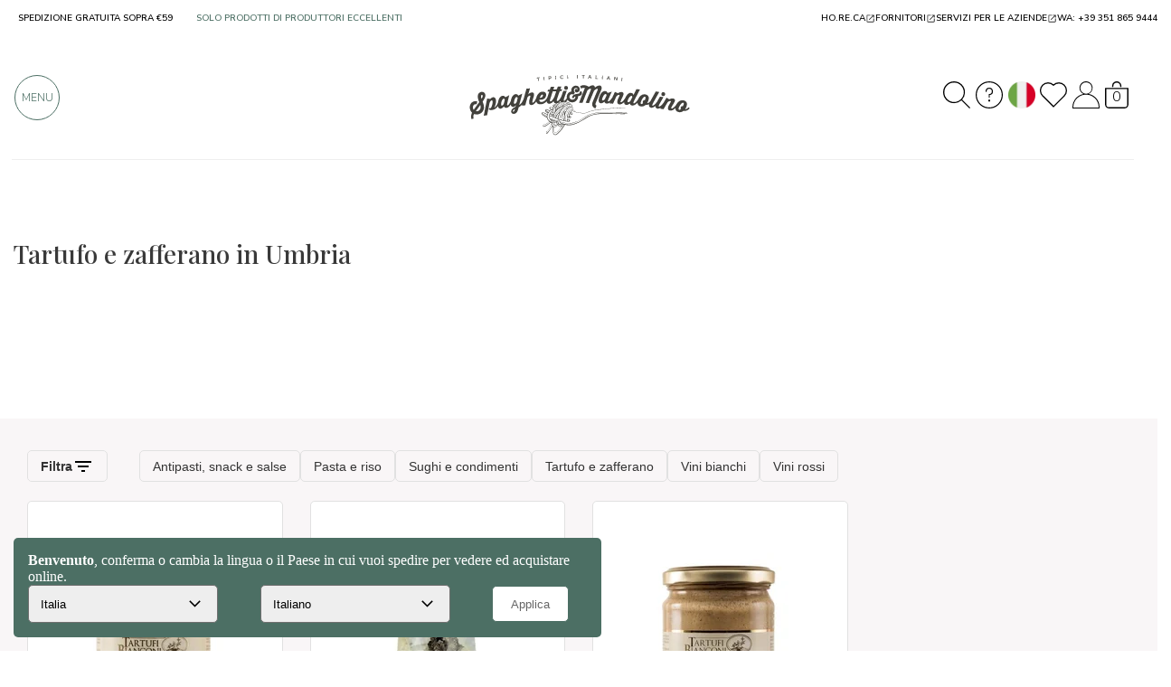

--- FILE ---
content_type: text/html; charset=UTF-8
request_url: https://winehunter.spaghettiemandolino.it/umbria/tartufo-zafferano
body_size: 24231
content:

 <!DOCTYPE HTML>
<html lang="it">
<head>
    <meta charset="utf-8" />
    <title>Umbria: Tartufo e zafferano tipici della regione - TheWineHunter</title>
    <meta name="description" content="Umbria: scopri e acquista online Tartufo e zafferano tipici dei migliori produttori artigianali - TheWineHunter" />
    <link rel="preconnect" href="https://static.spaghettiemandolino.it">
    
    
  	<link rel="canonical" href="https://winehunter.spaghettiemandolino.it/umbria/tartufo-zafferano" />
    
    
    <meta name="robots" content="index, follow">
    <meta property="og:title" content="Umbria: Tartufo e zafferano tipici della regione - TheWineHunter" />
    <meta property="og:site_name" content="spaghettiemandolino.it" />
    <meta property="og:type" content="website" />
    <meta property="og:description" content="Umbria: scopri e acquista online Tartufo e zafferano tipici dei migliori produttori artigianali - TheWineHunter" />
    <meta property="og:image" content="" />
    <meta property="og:image:type" content="image/jpeg" />
    <meta name="facebook-domain-verification" content="dftjp28x5sfpvr9yzs0on726frd8am" />
    <meta property="fb:app_id" content="664932577007548" />
    
    <meta name="viewport" content="width=device-width, initial-scale=1" />
    <meta name="apple-mobile-web-app-capable" content="yes" />
    <meta name="mobile-web-app-capable" content="yes" />
    <meta name="format-detection" content="telephone=no">
    <link rel="apple-touch-icon" href="/img/public/tpl/logo_spaghetti_new.svg" />
    <script type="text/javascript" src="/js/jQuery/jquery-3.7.0.min.js?20230530-1"></script>
    <script type="text/javascript" src="/js/js/bundle.js?20240723-3" defer></script>
    <meta name="p:domain_verify" content="074c77cfe2ceb95a62a9f7c70fbe746a"/>
    <link rel="stylesheet" href="/js/bootstrap-3.3.7/bootstrap.min.css" crossorigin="anonymous">
    <link rel="stylesheet" type="text/css" href="/css/public/public.css?20260116-10332" media="print" onload="this.media='screen'"/>
    
    
    <link rel="stylesheet" type="text/css" href="/css/public/public_tablet.css?20230223" media="print" onload="this.media='only screen and (max-width: 1024px)'" />
    <link rel="stylesheet" type="text/css" href="/css/public/public_phone.css?20250729-1" media="print" onload="this.media='only screen and (max-width: 667px)'" />
    
    <link rel="stylesheet" type="text/css" href="/css/public/winehunter.css?15022021-20230223-3" media="print" onload="this.media='screen'" />
    <style>.login-status {fill: #000;}</style>
    
    
    <link rel="shortcut icon" href="https://winehunter.spaghettiemandolino.it/favicon.ico" type="image/icon" />
    <meta name="google-site-verification" content="B0JW7wbIRLxY8C2WYzGVqm-WixsuIEzlSVRraqEJw8s" /><!-- google shopping -->
    <meta name="google-site-verification" content="Ip0gY3BTDjq62cyb--9Q7VA-TUMexTzaRI4FNXJz4GM" /><!-- google searchconsole -->
    <!--[if lte IE 8]><link rel="stylesheet" type="text/css" href="https://winehunter.spaghettiemandolino.it/css/public/explorer.css" media="screen" /><![endif]-->

    

  <link href="https://fonts.googleapis.com/css2?family=Nunito+Sans:ital,wght@0,300;0,400;0,600;0,700;0,800;1,600&family=Playfair+Display:ital,wght@0,400;0,500;0,600;0,700;1,400&display=swap"
  rel="preload" as="style" onload="this.onload=null; this.rel='stylesheet';"> 
</head>
<script src="https://apis.google.com/js/platform.js?onload=renderBadge" async defer></script>
<script src="https://apis.google.com/js/platform.js?onload=renderOptIn" async defer></script>
<style>
  :root {
    --border-custom: 2em;
    --fontprincipale: 'Nunito Sans', sans-serif;
    --verde-sm-sub: #D3EEE7;
	  --verde-sm: #4c6f64;
	  --verde-sm2: #4c6f64;
    --verde-sm-new: #4c6f64;
    --search-height: 7em;
    --search-padding: 1em;
}
  @media only screen and (max-width: 667px){
    :root {--border-custom: 1em;}
  }
  
  
.spazia-menu{width: 100%;height: 13em;}
@media only screen and (max-width:667px){.spazia-menu{height:11em;}}
.page_blog #nome-prodotto {margin: 3.5em auto 20px !important;height: 100px;}
.nome-categoria h1, .nome-corsivato h1 {color: #fff;font-family: var(--fonttitoli);font-weight:700;text-align:left;line-height:1.3;}
.piccola_descrizione_categoria.top_text, .piccola_descrizione_categoria.top_text p {text-overflow: ellipsis;overflow: hidden;display: -webkit-box;-webkit-line-clamp: 3;-webkit-box-orient: vertical;color: #333;font-size: 16px;line-height: 1.3;text-align: left;font-family: var(--fontprincipale);font-weight: 300;font-size: 15px;margin-bottom: 1em;}
.no-scroll-x {overflow-x: hidden;}
</style>
<body class="page_regioni">
<!-- Google Tag Manager (noscript) -->
<noscript><iframe src="https://www.googletagmanager.com/ns.html?id=GTM-KHT9LVW"
  height="0" width="0" style="display:none;visibility:hidden"></iframe></noscript>
<!-- End Google Tag Manager (noscript) -->
<div class="spazia-menu natale"></div>
<script>
  const LANG_SCRIPT = "it";
</script>
<div id="overlay-wrapper" style="display:none;">
	<div id="login_close" class="close_menu" ><i class="fa fa-times fa-2x" aria-hidden="true"></i></div>
    <div id="overlay-content-box">
		<div id="loginFrame" src="https://winehunter.spaghettiemandolino.it/login" style="display: none !important;"></div>
    </div>
</div>
<script>
  function elementInViewport2(el) {
  var top = el.offsetTop;
  var left = el.offsetLeft;
  var width = el.offsetWidth;
  var height = el.offsetHeight;

  while(el.offsetParent) {
    el = el.offsetParent;
    top += el.offsetTop;
    left += el.offsetLeft;
  }

  return (
    top < (window.pageYOffset + window.innerHeight) &&
    left < (window.pageXOffset + window.innerWidth) &&
    (top + height) > window.pageYOffset &&
    (left + width) > window.pageXOffset
  );
}
  
  function lazy_bg(loop = 0){
    (async ()=> {

      const imageObserver = new IntersectionObserver((entries, imgObserver) => {
        entries.forEach((entry) => {
          if (entry.isIntersecting) {
            const lazyImage = entry.target;
            if(lazyImage.dataset.src !== "" && lazyImage.dataset.src !== undefined) lazyImage.src = lazyImage.dataset.src
            else if(lazyImage.dataset.bg !== "" && lazyImage.dataset.bg !== undefined){
              lazyImage.style.backgroundImage = "url("+lazyImage.dataset.bg+")"
            }else if(lazyImage.dataset.lazySrc !== "" && lazyImage.dataset.lazySrc !== undefined){
              lazyImage.src = lazyImage.dataset.lazySrc;
            }else if(lazyImage.dataset.srcset !== "" && lazyImage.dataset.srcset !== undefined){
              lazyImage.srcset = lazyImage.dataset.srcset;
            }
          }
        })
      });
      const arr = document.querySelectorAll('img.lazyload')
      arr.forEach((v) => {
        imageObserver.observe(v);
        if(elementInViewport2(v)){
          const lazyImage = v;
          if(lazyImage.dataset.src !== "" && lazyImage.dataset.src !== undefined) lazyImage.src = lazyImage.dataset.src
          else if(lazyImage.dataset.bg !== "" && lazyImage.dataset.bg !== undefined){
            lazyImage.style.backgroundImage = "url("+lazyImage.dataset.bg+")"
          }else if(lazyImage.dataset.lazySrc !== "" && lazyImage.dataset.lazySrc !== undefined){
            lazyImage.src = lazyImage.dataset.lazySrc;
          }else if(lazyImage.dataset.srcset !== "" && lazyImage.dataset.srcset !== undefined){
              lazyImage.srcset = lazyImage.dataset.srcset;
            }
        }
      });
      const arr2 = document.querySelectorAll('.bg-lazyload')
      arr2.forEach((v) => {
        imageObserver.observe(v);
        if(elementInViewport2(v)){
          const lazyImage = v;
          
          if(lazyImage.dataset.src !== "" && lazyImage.dataset.src !== undefined) {
            lazyImage.src = lazyImage.dataset.src;
          }
          else if(lazyImage.dataset.bg !== "" && lazyImage.dataset.bg !== undefined){
            lazyImage.style.backgroundImage = "url("+lazyImage.dataset.bg+")";
          }else if(lazyImage.dataset.lazySrc !== "" && lazyImage.dataset.lazySrc !== undefined){
            lazyImage.src = lazyImage.dataset.lazySrc;
          }else if(lazyImage.dataset.srcset !== "" && lazyImage.dataset.srcset !== undefined){
              lazyImage.srcset = lazyImage.dataset.srcset;
            }
        }
      }); 
      const arr3 = document.querySelectorAll('[data-lazy-src]')
      arr3.forEach((v) => {
        imageObserver.observe(v);
        if(elementInViewport2(v)){
          const lazyImage = v;
          
          if(lazyImage.dataset.lazySrc !== "" && lazyImage.dataset.lazySrc !== undefined){
            lazyImage.src = lazyImage.dataset.lazySrc;
          }
        }
      });
      const arr4 = document.querySelectorAll('img[data-src]')
      arr4.forEach((v) => {
        imageObserver.observe(v);
        if(elementInViewport2(v)){
          const lazyImage = v;
          
          if(lazyImage.dataset.src !== "" && lazyImage.dataset.src !== undefined) lazyImage.src = lazyImage.dataset.src
          
        }
      });

      if(loop < 3){
        setTimeout(()=>{
          lazy_bg(loop+1)
        }, 250)
      }
      
    })();
  } 
  $(document).ready(()=>{
    setTimeout(() => {
      lazy_bg(5);
    }, 200);
  })
</script>
<style>
  .container {
    width: 100% !important;
  }

  @media only screen and (max-width: 667px) {
    .box_prodotto_new-container {
        padding: 1em;
    }
}

.box_prodotto_new {
    position: relative;
    margin-bottom: 20px;
    transition: box-shadow 0.5s;
    border-radius: 5px;
    background-color: white;
    border: 1px solid var(--bordo-chiaro);
}.txt-cont {
    margin-left: 15px;
    width: calc(100% - 30px);
    height: 75px;
    display: flex;
    justify-content: center;
    flex-direction: column;
}.txt, .txt a {
    word-break: break-word;
    font-size: 18px;
    font-weight: 700;
    line-height: 1.3;
    color: #393939 !important;
    text-decoration: none;
}
</style>
<link rel="stylesheet" href="https://winehunter.spaghettiemandolino.it/css/public/categoria.css?20240627">
<style>
.img-produttori{width: 85%;}
</style>

<div>  
  <div class="piccola_descrizione_categoria" style="margin-left:0;padding-left:2em;padding-top:2em;height: 53px;">
    
    <div id="box_breadcrumb" class="mostra-horeca" itemscope itemtype="https://schema.org/BreadcrumbList" style="display: none;"><span><span itemprop="itemListElement" itemscope itemtype="https://schema.org/ListItem"><a itemprop="item" href="https://winehunter.spaghettiemandolino.it/"><img itemprop="image" src="/img/public/tpl/sem_logo_corto_nero.svg?2" width="20" height="20" alt="Spaghetti & Mandolino - home page" title="Spaghetti & Mandolino - home page" /></a><meta itemprop="position" content="1" /><meta itemprop="name" content="Home page" /></span> / <span itemprop="itemListElement" itemscope
itemtype="http://schema.org/ListItem"><a itemprop="item" href="https://winehunter.spaghettiemandolino.it/regioni"><span itemprop="name">Regioni</span></a><meta itemprop="position" content="2" /></span> / <span itemprop="itemListElement" itemscope
        itemtype="http://schema.org/ListItem"><a itemprop="item" href="https://winehunter.spaghettiemandolino.it/umbria"><span itemprop="name">Umbria</span></a><meta itemprop="position" content="3" /></span> / <span itemprop="itemListElement" itemscope
        itemtype="http://schema.org/ListItem"><span itemprop="name">Tartufo e zafferano</span><meta itemprop="position" content="4" /></span></span>
    </div>
    
  </div>
  
  <div class="nome-corsivato" style="position: initial;align-items:flex-start;padding:1em 0.5em var(--border-custom) var(--border-custom);transform:initial;
  height:calc(64.6px + 120px);
  display:flex;justify-content:flex-start;width: 100%;flex-direction: column;">
    <h1 style="color: #393939;font-size:28px;font-weight:500;">Tartufo e zafferano in Umbria</h1>
    <div class="piccola_descrizione_categoria top_text" style="width: 100%;margin: 0;padding:1em 0;cursor: pointer;" onclick="$('.nome-corsivato').toggleClass('open')"></div>
  </div>

    <div class="container" style="padding: 0;">
      <div class="row" style="margin:0; padding:2em 0;">
        
        <div class="col-sm-12 col-md-12 col-lg-12 box-esterno-grey" style="padding: 0 2em;" id="lista_prodotti">
 <script>
    function mostraFiltriOpen(){
        $("body").addClass("no-overflow");
        $("#filtri-frame").show();
    }
    function menuFiltriClose(){
        $("body").removeClass("no-overflow");
        $("#filtri-frame").hide();
        //$(".menu-filtri").removeClass("active");
    }
    function menuFiltriReset(){
        if("https://winehunter.spaghettiemandolino.it/umbria/tartufo-zafferano" != "" && location.href != 'https://winehunter.spaghettiemandolino.it/umbria/tartufo-zafferano') location.href='https://winehunter.spaghettiemandolino.it/umbria/tartufo-zafferano';
        else menuFiltriClose();
    }
 </script>
<link rel="stylesheet" href="https://winehunter.spaghettiemandolino.it/css/public/filtri.css?20240627">
  <div class="row filtri-hide_vis active" style="padding:1em 0;">
    <div class="col-sx-12">
        <div class="left-flex">
            <span class="btn-filter" onclick="mostraFiltri()">
                <img src="https://www.spaghettiemandolino.it/img/public/tpl/menu/icon-filtri.jpg" alt="filtri"/>
                <span>Mostra filtri</span>
            </span>
            <span class="btn-filter" onclick="mostraFiltri()" style="display:none;">
                <img src="https://www.spaghettiemandolino.it/img/public/tpl/menu/icon-filtri.jpg" alt="filtri"/>
                <span>Nascondi filtri</span>
            </span>
        </div>
     </div>
</div>
<script>
    const canonical_url = "https://winehunter.spaghettiemandolino.it/umbria/tartufo-zafferano";
    var filtro_sottocategoria = [];
    
    var filtro_categoria_sub = [];
    filtro_categoria_sub.push({ "id": "umbria/antipasti-conserve-contorni", "value": "umbria/antipasti-conserve-contorni", "name": "Antipasti, snack e salse", "link": "umbria/antipasti-conserve-contorni" });filtro_categoria_sub.push({ "id": "umbria/pasta-riso", "value": "umbria/pasta-riso", "name": "Pasta e riso", "link": "umbria/pasta-riso" });filtro_categoria_sub.push({ "id": "umbria/salse-sughi-condimenti", "value": "umbria/salse-sughi-condimenti", "name": "Sughi e condimenti", "link": "umbria/salse-sughi-condimenti" });filtro_categoria_sub.push({ "id": "umbria/tartufo-zafferano", "value": "umbria/tartufo-zafferano", "name": "Tartufo e zafferano", "link": "umbria/tartufo-zafferano" });filtro_categoria_sub.push({ "id": "umbria/vino-bianco", "value": "umbria/vino-bianco", "name": "Vini bianchi", "link": "umbria/vino-bianco" });filtro_categoria_sub.push({ "id": "umbria/vino-rosso", "value": "umbria/vino-rosso", "name": "Vini rossi", "link": "umbria/vino-rosso" });
    var filtro_categoria_url = [];
    
</script> 
<style>.filtri-hide_vis{ display: none;}.filtri-hide {display: none !important;}</style>
<iframe src="https://winehunter.spaghettiemandolino.it/filtri_horizontal.html" frameborder="0" style="width: 100%;height: 80px;" id="filtri_horizontal-frame"></iframe>
<div class="row filtri-hide" name="filtri">
    <script>
        if($(window).width() < 667){
            $(".filtri-hide_vis.active").removeClass("active");
            $(".filtri-hide.active").removeClass("active");
        }
    </script>
    <div class="col-sx-12">
        <div class="centra-flex">
            <div class="space-flex">
                
                
                
                
                
                
                
            </div>
        </div>
        <div class="centra-flex"><div class="space-flex"><input type="text" name="filter_cerca" class="filter_select" placeholder="Cerca..." style="display:none"></div></div>
    </div>
  </div>
  
<div class="container hide-empty" style="padding:0;padding-bottom:2em;height:620px;">
    <div class="row margin-top-60 cont">
        

        
        <div itemprop="itemListElement" itemscope itemtype="http://schema.org/Product" class="col-xs-12 col-sm-6 col-md-3 col-lg-3 box_prodotto_new-container" style="height:540px;margin-bottom:20px;display:;flex-shrink:0;">
    <div class="box_prodotto_new" style="height:540px;">
        <div class="barra_sopra" style="height: 56px;"><span class="label_box"><span style="background-color: ;text-transform: uppercase;">&nbsp;</span><span class="box-add-wishlist"><span class="far fa-heart" alt="Aggiungi Salsa Tartufata 180g ai preferiti" title="Aggiungi Salsa Tartufata 180g ai preferiti" onclick="add_wish_da_prodotto(this, '1096')"></span><input type="hidden" name="id_prodotto" id="id_prodotto" value="1096"></span></span></div>
        <div style="display:flex;justify-content:center;"><div class="img-bg-box" onclick="window.location.href='https://www.spaghettiemandolino.it/p1096-salsa-tartufata-180g'" style="place-content:center;display:grid;width:200px;height:200px;">
                <picture>
                    <source media="(max-width: 799px)" data-srcset="https://static.spaghettiemandolino.it/cdn-cgi/image/format=auto,fit=contain,width=200,height=200/img_prodotti/big/1096-salsa-tartufata-180g.jpeg?17551605021"  />
                    <source media="(min-width: 800px)" data-srcset="https://static.spaghettiemandolino.it/cdn-cgi/image/format=auto,fit=contain,width=200,height=200/img_prodotti/big/1096-salsa-tartufata-180g.jpeg?17551605021" />
                    <img data-lazy-src="https://static.spaghettiemandolino.it/cdn-cgi/image/format=auto,fit=contain,width=200,height=200/img_prodotti/big/1096-salsa-tartufata-180g.jpeg?17551605021" alt="Salsa Tartufata 180g" title="Salsa Tartufata 180g" width="200" height="200" />
                </picture>
        </div></div>
        <div class="prodotto_flags" data-flags="0,0,0,0,0,0,1,0,0,1,0,0,0,umbria,Umbria"></div>       
        <div class="txt-cont"><h3 class="txt" itemprop="name"><a href="https://www.spaghettiemandolino.it/p1096-salsa-tartufata-180g" title="Salsa Tartufata 180g" itemprop="url">Salsa Tartufata 180g</a></h3></div>
        <h5 class="anchor-bottom3" itemprop="brand">Tartufi Bianconi</h5>
        <meta itemprop="image" content="https://static.spaghettiemandolino.it/img_prodotti/1096-salsa-tartufata-180g.jpeg?17551605021" />
        <div class="prezzo" itemprop="offers" itemscope itemtype="http://schema.org/Offer">
            <meta itemprop="priceCurrency" content="EUR" />
            <span itemprop="price" content="10"><span class="prezzo-simbol">&euro;</span> 10,00</span>
            <div class="cart-buy-btn" onclick="addToCart(1096)" style="display: ;">
                <img src="https://winehunter.spaghettiemandolino.it/img/icone/cart.svg?1" alt="Aggiungi al carrello" width="24" height="24"/>
            </div>
            <div class="cart-buy-btn disabled" onclick="add_wish_da_product_not_available(1096)" style="display:none;"><img src="https://winehunter.spaghettiemandolino.it/img/icone/heart.svg?2" alt="Avverti alla disponibilit&agrave;" width="24" height="24"/></div>
        </div>
    </div>
</div>
        
        <div itemprop="itemListElement" itemscope itemtype="http://schema.org/Product" class="col-xs-12 col-sm-6 col-md-3 col-lg-3 box_prodotto_new-container" style="height:540px;margin-bottom:20px;display:;flex-shrink:0;">
    <div class="box_prodotto_new" style="height:540px;">
        <div class="barra_sopra" style="height: 56px;"><span class="label_box"><span style="background-color: ;text-transform: uppercase;">&nbsp;</span><span class="box-add-wishlist"><span class="far fa-heart" alt="Aggiungi Riso Carnaroli con tartufo 300g ai preferiti" title="Aggiungi Riso Carnaroli con tartufo 300g ai preferiti" onclick="add_wish_da_prodotto(this, '1128')"></span><input type="hidden" name="id_prodotto" id="id_prodotto" value="1128"></span></span></div>
        <div style="display:flex;justify-content:center;"><div class="img-bg-box" onclick="window.location.href='https://www.spaghettiemandolino.it/p1128-riso-carnaroli-con-tartufo-300g'" style="place-content:center;display:grid;width:200px;height:200px;">
                <picture>
                    <source media="(max-width: 799px)" data-srcset="https://static.spaghettiemandolino.it/cdn-cgi/image/format=auto,fit=contain,width=200,height=200/img_prodotti/big/1128-riso-carnaroli-con-tartufo-300g.jpeg?16923665061"  />
                    <source media="(min-width: 800px)" data-srcset="https://static.spaghettiemandolino.it/cdn-cgi/image/format=auto,fit=contain,width=200,height=200/img_prodotti/big/1128-riso-carnaroli-con-tartufo-300g.jpeg?16923665061" />
                    <img data-lazy-src="https://static.spaghettiemandolino.it/cdn-cgi/image/format=auto,fit=contain,width=200,height=200/img_prodotti/big/1128-riso-carnaroli-con-tartufo-300g.jpeg?16923665061" alt="Riso Carnaroli con tartufo 300g" title="Riso Carnaroli con tartufo 300g" width="200" height="200" />
                </picture>
        </div></div>
        <div class="prodotto_flags" data-flags="0,0,0,0,0,0,0,0,0,1,0,0,0,umbria,Umbria"></div>       
        <div class="txt-cont"><h3 class="txt" itemprop="name"><a href="https://www.spaghettiemandolino.it/p1128-riso-carnaroli-con-tartufo-300g" title="Riso Carnaroli con tartufo 300g" itemprop="url">Riso Carnaroli con tartufo 300g</a></h3></div>
        <h5 class="anchor-bottom3" itemprop="brand">Tartufi Bianconi</h5>
        <meta itemprop="image" content="https://static.spaghettiemandolino.it/img_prodotti/1128-riso-carnaroli-con-tartufo-300g.jpeg?16923665061" />
        <div class="prezzo" itemprop="offers" itemscope itemtype="http://schema.org/Offer">
            <meta itemprop="priceCurrency" content="EUR" />
            <span itemprop="price" content="10.9"><span class="prezzo-simbol">&euro;</span> 10,90</span>
            <div class="cart-buy-btn" onclick="addToCart(1128)" style="display: ;">
                <img src="https://winehunter.spaghettiemandolino.it/img/icone/cart.svg?1" alt="Aggiungi al carrello" width="24" height="24"/>
            </div>
            <div class="cart-buy-btn disabled" onclick="add_wish_da_product_not_available(1128)" style="display:none;"><img src="https://winehunter.spaghettiemandolino.it/img/icone/heart.svg?2" alt="Avverti alla disponibilit&agrave;" width="24" height="24"/></div>
        </div>
    </div>
</div>
        
        <div itemprop="itemListElement" itemscope itemtype="http://schema.org/Product" class="col-xs-12 col-sm-6 col-md-3 col-lg-3 box_prodotto_new-container" style="height:540px;margin-bottom:20px;display:;flex-shrink:0;">
    <div class="box_prodotto_new" style="height:540px;">
        <div class="barra_sopra" style="height: 56px;"><span class="label_box"><span style="background-color: ;text-transform: uppercase;">&nbsp;</span><span class="box-add-wishlist"><span class="far fa-heart" alt="Aggiungi Salsa bianca al tartufo 180g ai preferiti" title="Aggiungi Salsa bianca al tartufo 180g ai preferiti" onclick="add_wish_da_prodotto(this, '4026')"></span><input type="hidden" name="id_prodotto" id="id_prodotto" value="4026"></span></span></div>
        <div style="display:flex;justify-content:center;"><div class="img-bg-box" onclick="window.location.href='https://www.spaghettiemandolino.it/p4026-salsa-bianca-al-tartufo-180g'" style="place-content:center;display:grid;width:200px;height:200px;">
                <picture>
                    <source media="(max-width: 799px)" data-srcset="https://static.spaghettiemandolino.it/cdn-cgi/image/format=auto,fit=contain,width=200,height=200/img_prodotti/big/4026-salsa-bianca-al-tartufo-180g.jpeg?16923668861"  />
                    <source media="(min-width: 800px)" data-srcset="https://static.spaghettiemandolino.it/cdn-cgi/image/format=auto,fit=contain,width=200,height=200/img_prodotti/big/4026-salsa-bianca-al-tartufo-180g.jpeg?16923668861" />
                    <img data-lazy-src="https://static.spaghettiemandolino.it/cdn-cgi/image/format=auto,fit=contain,width=200,height=200/img_prodotti/big/4026-salsa-bianca-al-tartufo-180g.jpeg?16923668861" alt="Salsa bianca al tartufo 180g" title="Salsa bianca al tartufo 180g" width="200" height="200" />
                </picture>
        </div></div>
        <div class="prodotto_flags" data-flags="0,0,0,0,0,0,1,0,0,1,0,0,0,umbria,Umbria"></div>       
        <div class="txt-cont"><h3 class="txt" itemprop="name"><a href="https://www.spaghettiemandolino.it/p4026-salsa-bianca-al-tartufo-180g" title="Salsa bianca al tartufo 180g" itemprop="url">Salsa bianca al tartufo 180g</a></h3></div>
        <h5 class="anchor-bottom3" itemprop="brand">Tartufi Bianconi</h5>
        <meta itemprop="image" content="https://static.spaghettiemandolino.it/img_prodotti/4026-salsa-bianca-al-tartufo-180g.jpeg?16923668861" />
        <div class="prezzo" itemprop="offers" itemscope itemtype="http://schema.org/Offer">
            <meta itemprop="priceCurrency" content="EUR" />
            <span itemprop="price" content="14.5"><span class="prezzo-simbol">&euro;</span> 14,50</span>
            <div class="cart-buy-btn" onclick="addToCart(4026)" style="display: ;">
                <img src="https://winehunter.spaghettiemandolino.it/img/icone/cart.svg?1" alt="Aggiungi al carrello" width="24" height="24"/>
            </div>
            <div class="cart-buy-btn disabled" onclick="add_wish_da_product_not_available(4026)" style="display:none;"><img src="https://winehunter.spaghettiemandolino.it/img/icone/heart.svg?2" alt="Avverti alla disponibilit&agrave;" width="24" height="24"/></div>
        </div>
    </div>
</div>
        

        
        <script>
            (function(i,s,o,g,r,a,m){i['ProdottiFlagGVObject']=r;i[r]=i[r]||function(){
            (i[r].q=i[r].q||[]).push(arguments)},i[r].l=1*new Date();a=s.createElement(o),
            m=s.getElementsByTagName(o)[0];a.async=1;a.src=g+"?2024-06-03_1";
            m.parentNode.insertBefore(a,m);
            })(window,document,'script','https://www.spaghettiemandolino.it/js/js/prodotti_flags.js', "sm");
        </script>
        
    </div>
      
</div>
<script>
    $(document).ready(()=>{
        /* if($(".hide-empty").length > 0 && window.getComputedStyle($(".hide-empty").find(".box_prodotto_new-container")[0])['display'] == "none"){
            $(".hide-empty").hide();
        } */
        if($(".hide-empty").length > 0 && $(".hide-empty").find(".box_prodotto_new-container").length > 0 && window.getComputedStyle($(".hide-empty").find(".box_prodotto_new-container")[0])['display'] == "none"){
            $(".hide-empty").hide();
        }
    })
</script>
<div class="eol_anchor"></div>
<script>
var produttori_lista = [];
produttori_lista.push({ "valore": "612", "default": "", "nome": "Tartufi Bianconi" });
</script>
<iframe src="https://winehunter.spaghettiemandolino.it/filtri.html?pagina=regioni" frameborder="0" style="display: none;position: fixed;top: 0; width: 100vw; left: 0; height: 100%; z-index: 200;" id="filtri-frame"></iframe>
 
<script>
    var corrente = parseInt("");
    var last = 0;
    var drawing = false;
    const template = $(".box_prodotto_new-container").eq(0);
    function drawPage(){
        if(!template || corrente == 0 || isNaN(corrente)) return;
        if(drawing) return;
        drawing = true;

        fetch("https://www.spaghettiemandolino.it/sc-?ajax="+corrente).then(j => j.json()).
        then(res => {
            console.log(Object.values(res).length);//32
            if(corrente == last){
                return;
            }
            drawing = false;
            if(Object.values(res).length > 0){
                last++;
                corrente++;
            }

            $('meta[itemprop="position"][content="10"]').parent().parent().hide();
            for (let index = 1; index < 10; index++) {
                $('meta[itemprop="position"][content="1'+index+'"]').parent().parent().remove();
            }
    
            Object.values(res).forEach(e => {
                var tmp = template.clone();
                tmp.show();
                tmp.find('meta[itemprop="position"]').attr("content", "0");
                if(e.label != "" && e.label != "&nbsp;"){
                    tmp.find(".label_box").children().eq(0).css("background-color", e.label_color);
                    tmp.find(".label_box").children().eq(0).html(e.label);
                }else{
                    tmp.find(".label_box").children().eq(0).css("background-color", "");
                    tmp.find(".label_box").children().eq(0).html("");
                }
                if(e.img_id != ""){
                    tmp.find("picture").find("source").attr("srcset", "https://static.spaghettiemandolino.it/cdn-cgi/image/format=auto,fit=contain,width=200,height=200/img_prodotti/"+e.img_id);
                    tmp.find("picture").find("img").attr("src", "https://static.spaghettiemandolino.it/cdn-cgi/image/format=auto,fit=contain,width=200,height=200/img_prodotti/"+e.img_id);
                }else{
                    const no_img = " [data-uri]";
                    tmp.find("picture").find("source").attr("srcset", no_img);
                    tmp.find("picture").find("img").attr("src", no_img);
                }
                tmp.find("picture").find("img").attr("alt", e.nome);
                tmp.find("picture").find("img").attr("title", e.nome);
                if(!e.regione){
                    tmp.find(".icon:not(.prodotto_flag)").remove();
                }else{
                    tmp.find(".icon:not(.prodotto_flag)").show();
                    tmp.find(".icon:not(.prodotto_flag)").attr("alt", e.regione);
                    tmp.find(".icon:not(.prodotto_flag)").attr("title", e.regione);
                    tmp.find(".icon:not(.prodotto_flag)").attr("src", "https://www.spaghettiemandolino.it/img/icone/new/regioni/"+e.regione_slug+".svg");
                }
                tmp = flagDraw(tmp, e.flag_no_lattosio, "flag_senza_lattosio");
                tmp = flagDraw(tmp, e.flag_vegano, "flag_vegano");
                tmp = flagDraw(tmp, e.flag_gluten_free, "flag_gluten_free");
                tmp = flagDraw(tmp, e.flag_pranzo_vegetariano, "flag_vegetariano");
                tmp = flagDraw(tmp, e.flag_boutique, "flag_boutique");
                tmp = flagDraw(tmp, e.flag_famous, "flag_famoso");
                tmp = flagDraw(tmp, e.flag_save_the_italian_food, "flag_save_the_italian_food");
                tmp = flagDraw(tmp, e.flag_fashion_food, "flag_fashion_food");
                tmp = flagDraw(tmp, e.is_presidio_slowfood, "flag_presidio_slow_food");
                tmp = flagDraw(tmp, e.flag_idee_regalo, "flag_idee_regalo");
                tmp = flagDraw(tmp, e.flag_pasqua, "flag_pasqua");
                tmp = flagDraw(tmp, e.flag_eccellenza_al_femminile, "flag_girl_power");
                tmp = flagDraw(tmp, e.flag_biologico, "flag_biologico");
    
                tmp.find(".anchor-bottom3").html(e.vendor);
                
                tmp.find(".prezzo-simbol").show();
                tmp.find("[itemprop='price']").attr("content", e.prezzo_di_vendita_metatag_math);
                tmp.find("[itemprop='price']").html(tmp.find("[itemprop='price']").html()+e.prezzo_di_vendita_euro);
    
                tmp.find(".nome").attr("title", e.nome);
                if(e.display_acquista_lista != "none"){
                    tmp.find(".btn_cart.fill.btn_cart_new:not([disabled])").css("display", "block");
                    tmp.find(".btn_cart.fill.btn_cart_new:not([disabled])").removeAttr("onclick");
                    tmp.find(".btn_cart.fill.btn_cart_new:not([disabled])").on("click", ()=>{
                        addToCart(e.id)
                    });
                }else{
                    tmp.find(".btn_cart.fill.btn_cart_new:not([disabled])").css("display", "none");
                    tmp.find(".btn_cart.fill.btn_cart_new[disabled]").css("display", "block");
                    tmp.find(".btn_cart.fill.btn_cart_new[disabled]").removeAttr("onclick");
                    tmp.find(".btn_cart.fill.btn_cart_new[disabled]").on("click", ()=>{
                        add_wish_da_product_not_available(e.id)
                    });
                }
                tmp.find(".nome").attr("href", e.url_shop_prod+"p"+e.id+"-"+e.slug);
                tmp.find('.txt').html(e.nome);
                tmp.find('.txt').removeAttr("onclick");
                tmp.find('.txt').on("click", ()=>{
                    window.location.href=e.url_shop_prod+"p"+e.id+"-"+e.slug
                });
                tmp.find('.img-bg-box').removeAttr("onclick");
                tmp.find('.img-bg-box').on("click", ()=>{
                    window.location.href=e.url_shop_prod+"p"+e.id+"-"+e.slug
                });
    
                $(".cont").append(tmp);
            }); 
        });
    }

    
    
    function mostraFiltri(){
        $(".filtri-hide").toggleClass("active");
        $.each($(".btn-filter"), (i, e) =>{
            if($(e).is(":visible")){
                $(e).css("display", "none");
            }else{
                $(e).css("display", "block");
            }
        });
    }
    
    
    String.prototype.count=function(c) {
        var result = 0, i = 0;
        for(i;i<this.length;i++)if(this[i]==c)result++;
        return result;
    };
    
    $( document ).ready(function() {
        var hash = $(location).attr('hash');
        if(hash !== undefined && hash !== ""){
            document.querySelector('div[name="filtri"]').scrollIntoView({
                behavior: 'smooth',
                block: "center"
            });
        }
    });

    
</script>
</div>
      </div>    
    </div>
    
    <div id="prodotti_selezionati"></div>
    
    <div id="brand_principali"></div>
    
    <div id="prodotti_nuovi"></div>
    
    <script src="https://winehunter.spaghettiemandolino.it/js/js/lazyload_categorie.js?20240920-1"></script>
    <script>
      $(".container.hide-empty").css("visibility", "hidden");
      $(document).ready(function(){
        $(this).scrollTop(0);
      });

      (function(i,s,o,g,r,a,m){i['ProdotttoGVObject']=r;i[r]=i[r]||function(){
        (i[r].q=i[r].q||[]).push(arguments)},i[r].l=1*new Date();a=s.createElement(o),
        m=s.getElementsByTagName(o)[0];a.async=1;a.src=g+"?20240913-1";
        m.parentNode.insertBefore(a,m);
        })(window,document,'script','https://www.spaghettiemandolino.it/js/js/categorie.js', "sm");

        var load = false;
        (function(i,s,o,g,r,a,m){i['SottocategorieGVObject']=r;i[r]=i[r]||function(){
        (i[r].q=i[r].q||[]).push(arguments)},i[r].l=1*new Date();a=s.createElement(o),
        m=s.getElementsByTagName(o)[0];a.async=1;a.src=g+"?20240913-1";
        
        a.onload = function() {
          if(!load){
            
            if(["categorie_new", "regioni"].includes('regioni')){
              if('regioni' == "regioni"){
                if("categoria" == "" && "no" == "no"){
                  LoadAjaxBrandPrincipali("regioni", "umbria", "Umbria");
                }
              }else{
                LoadAjaxBrandPrincipali("regioni", "umbria", "Umbria");
              }
            }
            if(["categorie_new"].includes('regioni')){
              LoadAjaxNovitaCategorie('regioni', 'Tartufo e zafferano in Umbria: Novit&agrave;', 'umbria');
              LoadAjaxSelezioniCategorie('regioni', 'umbria');
              LoadAjaxRegioneCategorie('regioni', 'umbria');
              
              LoadAjaxProdottiSelezionati("regioni", "umbria", "Tartufo e zafferano in Umbria");
            }else if(["regioni"].includes('regioni') && "categoria" == ""){
              LoadAjaxAbbinamentiCategorie('regioni', 'Tartufo e zafferano in Umbria', 'umbria');
              LoadAjaxNovitaCategorie2('regioni', 'Tartufo e zafferano in Umbria', 'umbria');
            }else{
              console.log("PAGINA: regioni not compiled");
            }
            
          }
          load = true;
        };
        m.parentNode.insertBefore(a,m);
        
        })(window,document,'script','https://www.spaghettiemandolino.it/js/js/sottocategorie.js', "sm");
    </script>

    <div id="novita"></div>
    <div id="abbinamenti"></div>
    

    

  <div class="img-produttori">
      <div class="nome-corsivato" style="position: initial;transform: initial">
        <span style="line-height: 0;margin-bottom: -1em;" class="fork-cont"><?xml version="1.0" encoding="UTF-8"?>
<svg id="Layer_2" data-name="Layer 2" xmlns="http://www.w3.org/2000/svg" viewBox="0 0 362.25 345.9" style="height: 4em;transform: rotateZ(25deg);">
  <defs>
    <style>
      .cls_freccetta0 {
        fill: #333;
        fill-rule: evenodd;
      }
    </style>
  </defs>
  <g id="Spaghetti">
    <path class="cls_freccetta0" d="M352.4,23.77c-6.02,3.78-12.14,8.7-17.95,13.18-17.87,13.75-37.04,25.72-55.35,38.52-12.25,8.57-25.41,16.52-36.26,26.37-2.39,2.16-4.71,4.4-6.99,6.68-4.02,4.04-7.9,8.22-11.73,12.45-5.67,6.26-11.11,12.36-15.46,19.67-1.61,2.7-3.22,5.4-4.61,8.23-2.14,4.37-4.06,8.86-5.88,13.38-3.22,7.99-6.15,16.11-9.55,24.04-2.21,5.15-4.7,10.18-7.6,14.97-2.11,3.49-4.39,6.88-6.6,10.31-5.27,8.16-10.8,16.44-18.31,22.71-6.1,5.09-13.03,9.25-20.09,12.84-4.19,2.12-8.48,4.03-12.87,5.67-4.27,1.59-8.96,4.42-13.65,4.17-.99-.05-3.89-1.74-4.57-1.39,16.28-8.41,35.25-12.72,47.14-24.05,8-7.63,14.35-18.1,21.52-27.41,14.94-19.41,17.76-45.53,30.63-66.06,1.39-2.21,2.92-4.32,4.54-6.35,4.86-6.1,26.05-28.32,31.84-33.05,3.61-2.95,7.46-5.59,11.34-8.16,14.02-9.32,27.58-19.28,41.52-28.72,12.46-8.44,24.41-17.72,36.64-26.03,4.19-2.85,7.74-6.18,11.71-9.25,4.52-3.5,10.72-6.17,14.53-10.12-2.65,.4-5.1,2.24-7.34,3.62-2.35,1.45-4.76,3.05-6.92,4.68-9.07,6.84-18,13.51-27.29,19.78-4.68,3.16-8.6,7.04-13.08,10.4-3.76,2.82-7.61,5.51-11.51,8.12-2.48,1.67-4.98,3.3-7.49,4.93-8.54,5.56-16.93,11.3-25.28,17.15-4.26,2.99-8.81,5.55-12.98,8.68-3.95,2.97-7.4,6.52-11.19,9.67-4.41,3.65-25.86,26.18-31.78,36.94-2.17,3.95-4.08,8.05-5.84,12.21-1.41,3.34-2.74,6.71-4.03,10.1-4.51,11.86-8.55,24.2-15.09,35.13-2.29,3.83-5.14,7.15-7.92,10.61-8.48,10.56-15.78,22.67-27.64,29.81-5.67,3.41-12.34,5.47-18.57,8.16-6.25,2.7-12.62,5.39-19.29,8.2-3.2-1.37-5.74-3.48-7.5-6.46,12.25-2.87,26.73-10.17,37.88-16.01,3.84-2.01,9.22-5.12,8.87-8.74-.63-6.46-11.87-6.47-17.76-3.76-1.6-1.26-2.57-3.21-3.5-5.22,6.02-1.97,16.37-2.94,14.89-10.13-.78-3.78-6.44-4.33-11.62-3-1.62-1.74-2.44-4.37-3.23-7.04,4.91-2.21,13.08-3.2,11.33-9.59-1.29-4.72-8.03-2.93-12.68-2.59,.06-3.71,.72-6.88,3.14-8.45,6.37-1.75,12.57-3.74,17.99-5.61,6.73-2.33,11.94-5.38,17.48-8.47,7.78-4.34,16.13-7.09,21.94-12.3,3.97-3.55,7.77-9.63,11.07-14.62,6.85-10.36,13.18-19.35,21.85-28.36,11.06-11.49,24.1-22.06,36.05-32.51,7.19-6.29,14.27-12.69,21.45-19,7.12-6.26,14.42-12.27,21.96-18.01,7.85-5.99,15.15-12.46,22.72-18.79,3.68-3.08,7.5-6.12,11.34-8.98,3.03-2.26,6.12-3.46,8.27-6.74-1.03-.93-3.32,1.66-4.17,2.3-1.68,1.27-3.37,2.52-5.07,3.76-3.4,2.49-6.81,4.94-10.17,7.48-5.93,4.47-11.44,9.42-17.07,14.25-5.62,4.82-11.61,9.15-17.33,13.84-3.89,3.2-7.71,6.48-11.51,9.79-10.5,9.18-20.75,18.65-31.62,27.39-8.27,6.64-16.62,14.7-24.08,22.29-7.77,7.91-13.86,15.54-20.07,24.67-4.91,7.21-10.13,16.98-16.1,21.36-4.48,3.29-10.79,6.13-16.37,9.13-9.12,4.9-16.21,8.91-25.91,11.79-4.32-3.17-10.64-3.89-15.51-1.83,.13-.9,.72-1.46,.4-2.46-.27-.85-1.1-1.53-1.79-2.04-.63-.46-1.31-.89-1.98-1.29-.35-.21-1.82-.71-2-1.03-1.38-2.46-2.82-3.84-5.02-5.58-1.58-1.25-3.08-2.6-4.71-3.78-2.57-1.86-5.44-2.15-8.36-.87-3.75-1.32-6.88-2.18-11.55-1.56-17.56,2.31-33.32,14.82-39.45,27.25-9.53,2.79-14.26,12.86-15.97,23.88-3.18,1.76-7.1,5.45-4.48,10.32,.86,1.32,2.9,1.33,4.4,1.93,.43,1.89,1.38,4.93,1.05,6.43-6.18,1.04-14.79,1.59-14.24,8.66,.46,5.98,7.07,6.45,13.28,7.24-.78,1.92-.97,4.37-2.58,5.54-4.26,.65-8.68,1.04-12.81,2.29-2.6,.79-7.16,1.81-7.65,5.09-.31,2.12-.11,5.27,1.5,6.85,2.42,2.38,6.18,3.14,9.41,3.25,.68,.02,9.37-.03,9.35-.55,.08,2.04,1.14,4.66,.67,6.09-.21,.64-6.43,1.01-7.22,1.11-4.27,.53-8.72,.92-12.82,2.31-2.65,.9-6.19,2.58-7.27,5.39-1.27,3.31,3.95,6.52,6.48,7.25,9.59,2.8,19.19,.26,28.82-.93,5.63,5.64,13.65,6.98,21.23,9.3-.94,8.04-3.68,17.25-8.09,23.83-1.78,2.66-6.06,4.97-6.38,8.25-.37,3.86,3.94,9.56,7.68,6.01,7.1-6.74,9.74-16.43,12.82-25.44,1.94-5.67,2.44-12.87,8.16-15.55-.04,.02,3.14,10.77,3.38,11.73,1.86,7.45,3.07,15.03,3.47,22.7,.2,3.8,.07,7.7-.27,11.49-.29,3.2-2.24,7.24-1.42,10.45,.34,1.31,1.24,2.48,2.03,3.56,.76,1.02,1.79,2.41,3.21,2.36,5.1-.16,4.13-12.7,4.18-15.86,.2-11.91-1.14-27.08-.32-33.84,6.19,9.17,14.24,22.24,23.68,28.31,5.62,3.62,12.91,2.45,16.71-2.67,5.03-6.78,4.88-15.62,6.22-23.61,.91-5.4,1.94-10.58,2.02-16.09,.15-9.72-1.16-19.39-1.05-29.1,0-.57,7.96-3.71,8.86-4.18,5-2.59,9.83-5.64,14.22-9.18,4.47-3.61,7.69-8.2,11.28-12.63,3.12-3.84,6.19-7.72,8.83-11.91,2.92-4.63,5.62-9.39,8.16-14.24,4.66-8.9,8.8-18.06,12.78-27.29,2.7-6.26,5.34-12.55,7.95-18.85,3.51-8.47,7.55-16.14,13.26-23.32,7.96-10.02,16.93-19.01,27.03-26.85,2.44-1.89,4.86-3.8,7.28-5.71,22.14-17.41,46.26-31.81,68.75-48.65,2.15-1.61,4.32-3.19,6.5-4.75,7.67-5.49,15.78-10.46,23.15-16.35,2.13-1.7,4.06-3.7,6.25-5.31,1.69-1.24,4.28-1.64,5.19-3.75-3.31-.99-7.23,2.06-9.85,3.7ZM29.03,208.34c-5.02,.12-2.1-5.42-.73-7.16,1.36,1.5,.88,4.91,.73,7.16Zm-16.72,44.94c-.3-.3-2.19-1.19-2.2-1.82,5.39,1.48,11.15-.12,16.48-.13,.28,1.68-3.38,1.84-5.27,2.07-3.69,.45-6.73,.61-9.01-.13Zm14.13,2.02c-.49-.09-.34-.88-.43-1.42,1.23-.38,.67,1.14,.43,1.42Zm.04-6.12c-7.57,.44-11.5,.57-17.55,.19-1.76-6.53,11.61-5.71,17.89-7.41-.43,2.12,.04,5.06-.34,7.22Zm97.01,18.75c1.29,12.91-.09,35.38-4.58,43.1-1.61,2.77-6.11,4.93-9.88,3.03-6.47-3.25-9.44-12.8-13.18-19.13,5-4.6,6.47-12.4,9.04-19.2,7.87,3.92,17.88,.54,18.59-7.8Zm-.9-10.4c.3,6.64-1.35,16.91-8.04,17.7-2.91,.34-5.7-1.29-8.71-2.07-.2-1.77,1.09-2.21,1.24-3.67,6.75,1.08,12.51-2.78,11.63-10.69,1.46-.27,2.26-1.15,3.88-1.28Zm-19.74-14.47c-2.23-3.34-5.88-5.1-7.63-8.97,.11-.42,.58-.94,.7-.4,6.71,1.26,15.62,.07,19.24,4.77-3.88,1.74-8.33,2.95-12.31,4.6Zm-14.8-34.23c-.1-.32-.17-.66-.22-1.01-.33-2.3-.04-4.83,.35-7.1-.18,1.09,2.06,2.84,2.7,3.52,1.19,1.26,2.39,2.52,3.43,3.91,2.91,3.88,7.46,6.12,10.29,10.03,1.29,1.79,2.07,3.9,3.17,5.8,1.21,2.08,2.6,4.04,3.86,6.09,.57,.92,1.12,1.85,1.64,2.8,.3,.55,.88,2.46,1.38,2.74-4.61-2.6-8.12-7.1-11.42-11.13-3.4-4.14-6.95-7.69-11.26-10.86-1.76-1.29-3.3-2.73-3.92-4.78Zm3.04,14.66c-1.8-2.93-1.75-7.92-3.1-11.36,4.62,1.59,3.63,6.58,3.1,11.36Zm3.32-46.63c1.36,3.61-.04,10.79,1.91,16.11-2.45,2.13-1.55,6.19-2.39,9.13-6.34-2.3-5.22-9.72-4.09-16.72,.4-.32,4.13-5.38,4.58-8.52Zm-3.01,4.12c.21-8.48,3.42-17.21,10.77-20.37-4.62,5.85-6.58,14.12-10.77,20.37Zm7.38,24.83c-2.74,.71-3.89-5.26-2.57-8.15,1.38,2.14,1.3,5.89,2.57,8.15Zm10.78,28.26c-3.26-.42-6.28-1.11-9.74-1.3-.79-2.89-1.61-7.24-.52-10.06,3.7,3.48,7.49,6.84,10.26,11.36Zm-16.67-17.51c1.97,1.23,3.74,2.67,5.24,4.41-.75,3.2-.51,7.94,.24,11.51-1.37-.62-3.32-.43-4.33-.5-1.68-3.98-1.89-10.85-1.15-15.43Zm37.95,13.16c-1.16-.48-1.83-1.51-1.96-3.14,.76-.34,1.17-.99,2.46-.85-.31,1.2-.02,2.95-.51,3.99Zm8.28-6.19c-.71,3.24-4.57,3.62-6.14,6.08-1.17-1.19,.24-2.96-.24-4.67,1.76-1.12,4.47-3.3,6.38-1.41Zm-1.97-3.5c-2.48,2.09-5.97,3.26-9.45,4.45-1.22-.8-2.08-1.99-2.35-3.84,3.29-.95,8.7-2.48,11.79-.61Zm-8.87-12.15c.02-2.56-2.38-2.42-2.41-4.92,4.67-3.19,12.99,4.71,2.41,4.92Zm-7.66-16.53c-.08-2.18,4.49-2.96,8.09-2.94-1.13,2.17-5.91,2.85-8.09,2.94Zm9.82-4.11c-2.74-.46-7.37,.32-10.31,1.62-.21-1.34-.28-2.34-.58-4.29,3.22-1.44,10.99-2.71,10.89,2.68Zm2.65-18.15c-3.26,.1-5.23,1.94-7.75,2.56-.8,.2-1.94-.25-2.86,.15-8.34,3.63-5.26,20.65-1.75,28.54,1.87,4.21,4.46,7.19,5.53,9.8-1.71-.18-2.44,.53-3.91,.56-8.3-6.34-15.87-30.32-6.01-40.03,3.02-2.97,11.75-6.46,16.76-1.59Zm-15.82-.98c.1-1.04,.67-1.68,1.69-1.89,.29,1.4-.72,1.63-1.69,1.89Zm1.58-4.04c-3.77,5.12-8.53,9.84-9.15,17.04-1.97,22.55,13.35,35.46,19.44,50.14-1.54,.31-1.88,1.72-3.48,1.98-5.89-9.16-13.85-16.68-17.95-28.25-.28-.79-.18-1.75-.49-2.5-.98-2.39-1.61-4.92-2.07-7.46-.97-5.26-1.25-10.67-1.05-16.01,.17-4.8,0-10.57,3.5-14.41,1.18-1.29,2.42-2.61,4.03-3.17,.52-.18,1.07-.28,1.68-.28,2.05,0,4.65,.86,5.56,2.9Zm-6.73-5.41c.09,1.88-2.83,1.98-4.14,3.09-6.68,5.71-6.3,28.74-2.32,38.3,1.88,14.63,12.36,22.94,18.6,33.98-2.11,.83-3.34,2.45-5.95,2.83-6.8-11.42-14.25-22.1-19.05-35.75,.08-6.49-2.62-13.85-2.51-20.76,.16-10.17,6.27-17.47,10.98-23.26,1.28-.61,4.29-.33,4.38,1.57Zm-4.19-4.83c-3.45,5.39-12.09,6.72-15.06,13.75-1.25,2.97-2.29,7.93-3.3,12.42-1.78,7.88-3.54,19.36-3.18,28.62,.56,14.38,7.37,27.4,14.69,34.54-2.18,1.11-5.14,1.51-6.64,3.22-3.4-9.49-10.98-19.96-12.15-33.95-.61-7.35-1.51-17.12-.51-23.75,1.48-9.85,7.15-22.39,13.88-29.53,3-3.18,7.39-7.97,12.27-5.32Zm-4.04-1.95c-11.76,5.85-21.18,21.54-23.2,36.5-1.02,7.5-.05,16.02,.51,23.75,.2,2.76,.69,5.5,1.37,8.18,1.2,4.78,2.98,9.38,4.95,13.89,2.01,4.61,3.84,9.33,6.21,13.77,.96,1.81,2.07,3.61,3.31,5.24,4.64,6.09,12.76,7.38,19.91,5.69-1.91,4.64-7.27,8.07-12.18,7.11-2.04-.4-3.98-1.24-5.67-2.45-1.81-1.3-3.39-2.88-4.79-4.62-4.85-6.02-7.38-13.43-10.82-20.26-2.16-4.29-3.65-8.41-5.01-13.01-1.5-5.06-3.38-10.06-3.83-15.36-.57-6.74-.11-13.83,.6-20.55,.68-6.42,1.85-13.06,4.53-18.99,2.61-5.75,9.12-14.13,14.48-18.04,2.53-1.85,8.2-5.2,9.63-.86Zm-36.67,122.56c-2.82,.61-4.73,.25-7.53,.03,1.69-1.21,4.47-1.43,7.07-1.81-.1,.87,.69,.75,.45,1.78Zm-4.15-4.11c-4.61,.94-12.45,3.31-14.01-.72,15.26-1.04,25.9-5.96,39.32-8.88,1.94-.42,5.29-1.97,5.43,1.16-8.31,1.83-21.01,6.44-30.74,8.44Zm-23.24-68.31c-.4,4.21,1.27,8.28-.12,11.53-5.81-6.69-1.32-18.56,1.22-24.91,2.57,4.26-.65,8.59-1.1,13.38Zm1.67,4.59c-.61-1.97-.25-4.67,0-6.84,.79,1.79,2.81,6.54,0,6.84Zm2.24,1.69c1.13,3.19,1.16,4.2,2.15,7.07,.62,1.25,.06,2.51-.19,4.7,0,6.97,.14,9.86,1.99,16.12-1.52,.11-2.47,.73-4.27,.58-5.4-6.96-6.19-22.54,.32-28.47Zm28.14,31.32c-.26-2.64-.16-4.94-.01-7.2,4.63,3.32,9.78,6.07,12.09,11.98-3.71,1.03-8.88-2.71-12.08-4.78Zm13.33,8.32c-3.26,1.99-7.03,1.77-10.96,2.73-.49-2.21-1.29-4.35-1.85-6.54-.87-3.39,3.18-1.01,4.53-.35,2,.98,3.8,1.8,5.98,2.36,.28,.07,3.09,1.33,2.3,1.81Zm-20.81-7.57c.41,3.47,.97,7.53,3.06,10.65,.35-4.21-2.04-10.23-2.21-15.01-.43-12.02,3.44-22.82,6.17-33.09,3.45,15.88-7.1,32.84,.36,48.61-2.75,.01-4.15,1.26-6.73,1.43-.52-5.56-2.9-10.99-3.04-17.13-.37-16.34,3.73-33.21,9.54-44.08,.41-.08,.64,.05,.73,.32-1.5,16.16-10.13,29.25-7.89,48.31Zm7.72-10.12c.4-3.06,1.18-5.78,1.7-8.73,2.9,3.86,3.75,10,5.79,14.83-2.89-1.6-5.52-3.48-7.48-6.1Zm-8.05-24.08c-3.35,12.57-5.09,33.49,.65,47.15-1.31-.05-1.96,.5-2.82,.87-4.06-6.34-5.57-15.31-6.59-23.43-1.95-15.6,3.26-31.15,10.05-41.22,2.2-3.26,6.26-7.19,8.47-9.44,.3-.08,.34,.12,.38,.34-1.04,10.09-7.7,16.58-10.14,25.74Zm.75-20.21c3.8-10.03,9.1-18.68,17.36-24.67,.75,.16,.79,.52,.41,1.06-3.36,3.23-5.12,7.92-6.5,12.94-4.41,2.96-7.49,7.14-11.28,10.67Zm7.35-17.31c-1.49,3.33-3.27,6.4-5.63,8.93,4.09-9.99,8.03-21.93,21.79-22.02-5.11,4.62-12.01,7.61-16.16,13.08Zm-8.93,14.51c-.62,5.01,.49,9.1-3.71,11.36-.54-11.34,.16-16.4,.7-18.07,1.47-2.89,5.55-11.35,7.96-15.52,3.38-1.44,4.84-2.69,8.45-2.96-5.38,7.09-12.07,14.45-13.39,25.19Zm-13.91,15.12c-2.04-17.14,4.97-29.05,15.71-35.75,.41-.08,.64,.05,.73,.32-5.67,11.64-13.8,21.04-16.45,35.43Zm.81,1.76c1.07-8.02,5.3-16.79,8.18-22.04,.92-.1,.38,.27,.38,.34-.35,3.61-.32,8.74-1.13,12.66-.4,1.91-2.18,3.57-2.94,5.56-1.61,4.18-1.96,8.49-2.57,12.74-2.37-.99-2.37-5.84-1.91-9.27Zm6.87-5.76c.57-.13,.63,.31,1.09,.3-.14,6.16-4.05,8.89-4.24,14.99-.69-5.3,1.46-11,3.15-15.29Zm-1.2,53.01c-6.99-5.47-9.51-17.32-8.62-28.01,5.66,6.65,5.79,18.6,8.62,28.01Zm-16.1-13.21c1.44-.03,2.37,1.93,1.6,3.16-1.11,.23-2.23-.08-2.98-.25-.43-1.42,.69-1.45,1.39-2.91Zm8.9,5.66c.74,2.46,2.65,3.63,3.53,5.94-4.75,1.43-11.25,1.46-15.31,1.87-1.34-7.93,5.16-8.64,11.78-7.81Zm-11.28,9.41c5.2-.39,11.58-.88,16.33-1.75,.19,1.18,1.94,.63,1.9,2.06-5.65,.59-12.7,1.73-18.21,1.3-.1-.95-.76-1.56-.02-1.62Zm19.79,2.75c.22,1.15,.79,1.91,.88,3.2-5.72,1.57-12.69,3.38-18.06,4.18-.79-1.65-1.46-3.44-1.72-5.67,6.2-.43,13.09-.55,18.9-1.7Zm28.97-1.14c2.28,1.88,3.29,5.19,5.06,7.66-7.33,1.83-17.27,4.73-26.87,7.15-4.86,1.23-11.74,4.16-16.69,3.02-2.7-.62-4.23-4.29-5.73-6.91,15.19-3.24,29.42-7.35,44.23-10.93Zm-8.72,18.46c-.12,1.38-1.44,1.66-2.77,1.94-.27-1.73,1.19-1.89,2.77-1.94Zm12.04-2.78c-2.46,4.73-6.6,7.94-12.03,9.99-5.4-5.17,6.9-10.16,12.03-9.99Zm-4.22,8.5c1.15,3.53,3.23,6.02,4.43,9.5-5.04,.54-8.28-2.49-10.36-6.31,2.43-.65,3.61-2.44,5.93-3.19Zm1.02-1.13c.25-1.49,2.52-3.32,3.76-3.44,2.62-.25,5.98,4,8.75,2.79-1.64,3.2-2.72,10.73-6.99,10.45-2.06-.14-5.97-7.1-5.52-9.8Zm5.1-5.31c.3-3.96,7.5-5.14,8.88-1.54-.44,1.31-.89,2.62-.85,4.37-3.31-.23-5.39-1.85-8.03-2.83Zm-6.47-118.16c2.36-.41,6.17-.89,9.33,.24-1.9,3.78-6.28,3.3-10.89,4.16-7.72,1.45-15.27,4.2-21.41,8.67-5.03,3.66-9.57,8.6-11.62,14.56-3.56,10.32-3.28,22.54,.1,32.86,1.22,3.74,3.42,6.75,2.04,11.78-4.69-7.18-7.24-14.32-8.38-23.34-3.43-27.23,16.08-44.67,40.83-48.93Zm-41.93,27.74c.41-.08,.64,.05,.73,.32-.42,2.36-1.35,4.26-1.43,6.92-5.82,6.33-9.53,21.57-3.43,30.79-1.28,2.61-.38,7.19-.89,10.49-8.81-14.11-8-40.6,5.02-48.52Zm-23.88,44.96c.21-.33,.45-.61,.72-.85,1.1-.99,2.64-1.34,4.09-1.7,2.49-.63,5.01-1.2,7.57-1.47,.87,2.83,2.97,4.28,3.27,7.75-2.64,.32-19.65,2.6-15.64-3.72Zm10.54,7.86c-.91,.15-1.92,.24-2.96,.24-2.27-.01-4.65-.49-6.3-1.84-.06-.05-.09-.11-.1-.18-.25-.23-.44-.51-.51-.85,.22,.39,3.22,.51,3.83,.59,2.03,.27,4.06,.26,6.08-.07,.67-.11,3.35-.97,3.31,.2-.04,1.09-2.6,1.79-3.35,1.92ZM2.54,271.3c-.71-5.1,21.56-5.5,25.44-7.08,1.26,.97,2.29,3.92,2.07,5.3-3.86,1.58-8.13,1.92-13.49,2.5-4.58,.5-13.49,3.08-14.01-.72Zm18.15,4.46c-5.64,.56-12.24,1.64-14.74-1.04,7.73-.21,18.41-2.3,23.83-3.39,1.91-.38,2.68,1.6,3.38,3.06-4.07,.02-8.17,.94-12.47,1.37Zm32.2,40.47c-1.39,2.08-2.71,5.1-5.28,5.94-2.11,.7-3.97-.34-3.9-2.72,.1-3.19,3.67-5.34,5.36-7.71,2.54-3.57,1.98-3.21,5.23-9.64,1.92-7.16,2.92-9.19,3.51-15.31,1.43-.17,4.76-.28,6.06-.67-2.83,10.31-5.36,21.66-10.98,30.1Zm-20.44-48.65c-5.22-11.74-6.4-31.87,3.01-38.7,1.17,1.11,2.58,1.94,3.4,3.42-12.47,19.98,5.82,50.12,30.24,44.18,.01,1.76,1.21,2.2,1.28,3.89-14.59,6.3-32.02-.03-37.93-12.8Zm48.75,76.36c-2.45-.31-2.88-2.87-4.17-4.47,4.51-18.08-.04-39.95-4.74-57.03,3.17,3.94,5.56,8.74,9.91,11.38,1.72,16.95,2.45,33.44-.99,50.11Zm-7.24-63.74c-2.1-2.84-4.74-5.58-5.11-8.74,1.44,.04,1.95-.74,3.56-.55,3.25,6.84,6.87,15.14,14.79,15.8,10.7,.9,13.89-9.93,14.8-18.77,.84,.33,2.17,.11,2.9,.57-.39,4.77-1.95,8.56-3.64,12.8-2.05,5.14-4.1,12.75-10.79,13.16-8.05,.5-12.55-8.91-16.51-14.28Zm53.71,26.76c-1.48,7.76-3.78,19.99-14.55,16.6-3.72-1.17-8.88-5.66-11.94-9.11-4.9-5.54-9.78-11.73-12.35-17.01,.98-.92,4.15-1.04,5.98-2.11,4.32,8.99,7.94,18.76,17.95,21.4,6.56-1.55,8.97-7.74,10.32-15.3,2.29-12.88,2.91-30.52,1.65-44.39,1.24-1.04,2.6-1.98,4.53-2.4,1.54,2.25,.41,4.69,.37,7.18-.12,7.86,1.08,16.09,.95,25.16-.1,6.9-1.63,13.26-2.91,19.96Z"/>
  </g>
</svg></span>
        <h3 class="hidden-xs fork-cont" style="line-height: 1.3;margin: 2em 0 0 0; padding:0 15%">Tartufo e zafferano in Umbria: vendita online</h3>
      </div>
  </div> 
    <div class="container">
      <div class="row">
        <div class="col-md-12">
          <div class="piccola_descrizione_categoria testo_chiusura"><p class="nascondi-horeca fork-cont"></p></div>
        </div>
      </div>
    </div>
    <div class="container" id="selezioni"></div>
    <div class="container" id="regione"></div>
  </div>
</div>


<style>
  #filtri_horizontal-frame {
    position: sticky;
    top: 13em;
    left: 0;
    z-index: 1;
    background-color: #f9f6f7;
    width: 100%;
  }
  @media screen and (max-width: 768px) {
    #filtri_horizontal-frame {
      top: 9em;
    }
  }
</style>
<script>
$(document).ready(() => {
    $("#filtri-frame").attr("src", "https://winehunter.spaghettiemandolino.it/filtri.html?pagina=regione");
});
</script>

<style>
    .selezione .container-image img {
        width: initial;
        transform: translateX(-15%);
    }
</style>
<script>
    $(document).ready(()=>{
      var findValues = false;
      $.each($(".filter_select"), function(i,e){
        if($(e).val() != ""){
          $(e).addClass("selected");
          findValues = true;
        }
      })
      if(findValues) $("#reset_filtri").show();
    })
  </script>
  <style>
    .filter_select.selected{
      border-color: #000;
      border-width: 2px;
    }
    .filter_select{
      width: 20vw;
    }
    .space-flex{
      align-items: center;
    }

    :root {
      --border-custom: 1em;
    }
    .box-esterno-grey {
      padding-inline: var(--border-custom) !important;
    }
  </style>
<style>
    
</style>
<style>
    
    .bg_vendor{
        background-color: #E39945;
        margin-top: 3em !important;
        padding: 4em 0 !important;
    }
    .bg_vendor h2{
        color: #fff;
    }
</style>



<div id="box_iscriviti_newsletter" style="border: 0;margin-top: 3em;">
    <div class="container">
    	<div class="row">
        	<div class="col-sm-12 text-center">
        		<div class="nome-sezione">
        			Ricevi il nostro kit di benvenuto
        		</div>
        		<p class="introduzione">
        			<span style="margin:0; margin-bottom:2em;">
        			Iscriviti per ricevere l'e-book contenente le ispirazioni estive dei nostri ambasciatori e scoprire di pi&ugrave; su Spaghetti &amp; Mandolino, sulla filosofia e sui prodotti e produttori che potrai portare sulla tua tavola (ah, nel mezzo c'&egrave; anche un coupon sconto).        			
        		</span>
        		</p>


                <form id="nevs_form_iscrizione_coupon" onSubmit="nevs_iscrivi_2(this.nevs_email_coupon.value);ga('send', 'event', 'button', 'Iscrizione newsletter popup', '/click/newsletter');return false;">

                    <div class="col-sm-12">
                        
                             <input type="text" class="input_ricerca" name="nevs_email_coupon" id="nevs_email_coupon" placeholder="La tua email"
                              onClick="if ( 'La tua email' == this.value ) { this.value = ''; }" />
                    </div>
                    <div class="col-sm-12 checknewsletter">
                    	<p>
                    	<input type="checkbox" id="privacy_newsletter" type="checkbox" name="privacy_newsletter" value="privacy_newsletter" />
                    	<label style=" font-weight: 300;" for="privacy_newsletter">
                    		<span style="padding-left:30px;">
                    			Ho letto e compreso le informazioni relative all'utilizzo dei miei dati personali contenute nella <span target="_blank" onclick="window.location.href='https://www.spaghettiemandolino.it/privacy-policy.html'" style="text-decoration:underline;">politica di privacy</span>
                             </span>
                        </label>
                    </p>
                    </div>
                    <div class="col-sm-12">
                     	<input type="hidden" name="privacy" value="0" />
                        <input type="submit" value="Iscriviti ora" class="btn_cart" />
                    </div>    
                </form>

        	</div>
        </div>
    </div>
</div>

<script>
    window.nevs_iscrivi_2 = function (email) {
        if(document.getElementById('privacy_newsletter').checked ){
            var emailReg = /^([\w-\.]+@([\w-]+\.)+[\w-]{2,4})?$/;
            if ( !emailReg.test(email) ) {
                alert('Email non corretta');
                return false;
            }
            $.get("/nevs.php", { email: email, url_prov:window.location.href }, function(data) {
                var res = $.parseJSON(data);

                if(res == "true" || res == true ){
                    alert("Grazie per esserti iscritto, riceverai subito il coupon via mail. Se non trovi la nostra email cerca nell cartella promozioni o nello spam o ancora contattaci, te lo daremo anche telefonicamente! Grazie ancora per la preferenza!");
                }else{
                    alert("Iscrizione non avvenuta. Forse la mail e' gia' stata inserita. Contattaci se il problema persiste. Grazie!");
                }
            });
            $.fancybox.close();
        }else{
            alert('Conferma di accettare le condizioni di Privacy Policy');
        }
}
</script>



<script src="https://www.trustcart.it/js/api.js?81" async></script>
<div id="all"></div>
<script>
    if (window.jQuery) {
        $(document).ready(()=>{
            if(jQuery.fn.trustcart){
                $("#all").trustcart({
                    public_key: "e4da3b7fbbce2345d7772b0674a318d5",
                    small:false
                });
            }
        })
    }
</script>
<footer class="container">
    <div class="row">
        
        <!-- 1 -->
        <div class="col-md-3">
            <p class="titolo_footer">Vini, birre, prodotti tipici</p>
            <ul>
                <li><a href="https://winehunter.spaghettiemandolino.it/vino-bianco">Vini bianchi</a></li>
                <li><a href="https://winehunter.spaghettiemandolino.it/vino-spumante">Bollicine</a></li>
                <li><a href="https://winehunter.spaghettiemandolino.it/vino-rosato">Vini rosati</a></li>
                <li><a href="https://winehunter.spaghettiemandolino.it/vino-rosso">Vini rossi</a></li>
                <li><a href="https://winehunter.spaghettiemandolino.it/vino-dolce-dessert">Vini dolci</a></li>
                <li><a href="https://winehunter.spaghettiemandolino.it/food">Prodotti tipici artigianali</a></li>
                <li><a href="https://www.spaghettiemandolino.it/f6-biologico">Prodotti biologici</a></li>
                <li><a href="https://www.spaghettiemandolino.it/regioni">Selezione regionale</a></li>
                <li><a href="https://www.spaghettiemandolino.it/selezioni.html">Tutte le scelte</a></li>
            </ul>
        </div>

               
        <!-- 2 -->
        <div class="col-md-3">
            <p class="titolo_footer">A proposito di noi</p>
            <ul>
                <li onclick="window.location.href='https://www.spaghettiemandolino.it/chi-siamo.html'">Azienda e team</li>
                <li><a href="https://www.spaghettiemandolino.it/produttori">Produttori</a></li>
                <li onclick="window.location.href='https://www.spaghettiemandolino.it/ambasciatori.html'">Ambasciatori</li>
                <li onclick="window.location.href='https://www.spaghettiemandolino.it/scugnizzi.html'">Creators</li>
                <li onclick="window.location.href='https://www.spaghettiemandolino.it/history.html'">La nostra storia</li>
                <li onclick="window.location.href='https://www.spaghettiemandolino.it/mission-roadmap.html'">Mission roadmap</li>
                <li onclick="window.location.href='https://www.spaghettiemandolino.it/sostenibilita.html'">Sostenibilit&agrave;</li>
                <li onclick="window.location.href='https://www.spaghettiemandolino.it/createscugnizzo.html'">Collabora con noi</li>
                <li onclick="window.location.href='https://www.spaghettiemandolino.it/createsupplier.html'">Diventa fornitore</li>
            </ul>
        </div>

        <!-- 3 -->
        <div class="col-md-3">
            <p class="titolo_footer">Strumenti e supporto</p>
            <ul>
                <li onclick="window.location.href='https://www.spaghettiemandolino.it/servizio-clienti.html'">Centro assistenza</li>
                <li onclick="window.location.href='https://www.spaghettiemandolino.it/tempi-di-consegna.html'">Tempi e costi di consegna</li>
                <li onclick="window.location.href='https://www.spaghettiemandolino.it/contatti.html'">Contatti</li>
                <li onclick="window.location.href='https://www.spaghettiemandolino.it/privacy-policy.html'">Privacy e cookie policy</li>
                <li onclick="window.location.href='https://www.spaghettiemandolino.it/gift-card'">Regala Spaghetti &amp; Mandolino</li>
            </ul>
        </div>    

        <!-- 4 -->
        
        
        <div class="col-md-3">
            <p class="titolo_footer">Network</p>
            <ul>
                <li><a href="https://www.spaghettiemandolino.it/">Spaghetti &amp; Mandolino</a></li>
                <li><a href="https://www.spaghettiemandolino.biz" rel="noopener" target="_blank">Ho.Re.Ca. <img src="https://winehunter.spaghettiemandolino.it/img/icone/open.svg" width="15" height="15" alt="Ho.Re.Ca. sites" style="transform: translateY(-2px);" /></a></li>
                <li><a href="https://www.spaghettiemandolino.it/blog.html" target="_blank">Magazine</a></li>
                <li><a href="https://www.bacchediginepro.it" target="_blank">Bacche Di Ginepro <img src="https://winehunter.spaghettiemandolino.it/img/icone/open.svg" width="15" height="15" alt="Network sites" style="transform: translateY(-2px);" /></a></li>
                <li><a href="https://www.thefoodway.it/" rel="noopener" target="_blank">Network <img src="https://winehunter.spaghettiemandolino.it/img/icone/open.svg" width="15" height="15" alt="Network sites" style="transform: translateY(-2px);" /></a></li>
            </ul>
        </div>
    </div>
    
    <div class="row">
        <div class="col-md-12">
            <hr>
        </div>
    </div>
    <div class="row mb-1">
        <div class="col-md-6">
            <p class="flex-center-start" id="stars">
            </p>
            <p class="flex-center-start"><span class="star_half" style="color: #00b67a;"></span><span style="margin-left: 0.5em;font-weight: 300;font-size: 12px;"> 4,7/5 su Trustpilot</span></p>
            <p class="flex-center-start"><span class="star_half" style="color: #3EA2B1;"></span><span style="margin-left: 0.5em;font-weight: 300;font-size: 12px;"> 4,9/5 su Trustcart</span></p>
            <p class="flex-center-start"><span class="star_half" style="color: #EA4335;"></span><span style="margin-left: 0.5em;font-weight: 300;font-size: 12px;"> 4,7/5 su Google</span></p>
        </div>
        <div class="col-md-6 hidden-xs hidden-sm" style="text-align: right;">
            <img src="/img/icone/Badge_Best_b2c_2023.png" alt="4eCom premio per migliore E-commerce B2C" loading="lazy" width="100" height="100"><img src="/img/icone/ecommerce-food-conference.jpg" alt="E-commerce FOOD premio per estensione di gamma" loading="lazy" width="100" height="100"><img src="/img/icone/migliori-ecommerce-gastronomia.jpg" alt="Migliori E-commerce italiani" loading="lazy" width="100" height="100">
        </div>
        <div class="col-md-12 hidden-md hidden-lg">
            <img src="/img/icone/Badge_Best_b2c_2023.png" alt="4eCom premio per migliore E-commerce B2C" loading="lazy" width="100" height="100" style="margin-top:2em;"><img src="/img/icone/ecommerce-food-conference.jpg" alt="E-commerce FOOD premio per estensione di gamma" loading="lazy" width="100" height="100" style="margin-top:2em;"><img src="/img/icone/migliori-ecommerce-gastronomia.jpg" alt="Migliori E-commerce italiani" loading="lazy" width="100" height="100" style="margin-top:2em;">
        </div>

        
    </div>
    <div class="row mb-1">
        <div class="col-xs-12 col-sm-12 col-md-9 col-lg-9">
            <p class="margmob" style="font-size: 13px;">&copy; 2025 Spaghetti e Mandolino SRL - Societ&agrave; Benefit | Verona - Italy | +39 351 865 9444 | P.I. IT04913730232 | REA VR-455804 | <span onclick="window.location.href='https://www.spaghettiemandolino.it/privacy-policy.html'" style="cursor:pointer;">Privacy e cookie policy</span>&nbsp;|&nbsp;<a href="https://www.spaghettiemandolino.it/directory/categorie" style="color:#333;">Sitemap</a></p>
        </div>
        <div class="col-xs-12 col-sm-12 col-md-3 col-lg-3 paddxico">
            <p style="display: flex;align-items: center;justify-content: right;gap: 0.5em;">
            <a href="https://www.facebook.com/spaghettiemandolino/" rel="noopener" target="_blank"><img alt="Segui Spaghetti & Mandolino su Facebook" width="18" height="18" loading="lazy" src="/img/icone/social/icons8-facebook-50.png"></a><a href="https://www.instagram.com/spaghettiemandolino/" target="_blank" rel="noopener"><img alt="Segui Spaghetti & Mandolino su Instagram" width="18" height="18" loading="lazy" src="/img/icone/social/icons8-instagram-50.png"></a><a href="https://www.linkedin.com/company/spaghetti-e-mandolino" target="_blank" rel="noopener"><img alt="Segui Spaghetti & Mandolino su Linkedin" width="18" height="18" loading="lazy" src="/img/icone/social/icons8-linkedin-50.png"></a><a href="https://www.pinterest.it/spaghettiemandolino/" target="_blank" rel="noopener"><img alt="Segui Spaghetti & Mandolino su Pinterest" width="18" height="18" loading="lazy" src="/img/icone/social/icons8-pinterest-50.png"></a>
            </p>
        </div>
    </div>
</footer>

<script>
    (function(i,s,o,g,r,a,m){i['SottocategorieGVObject']=r;i[r]=i[r]||function(){
    (i[r].q=i[r].q||[]).push(arguments)},i[r].l=1*new Date();a=s.createElement(o),
    m=s.getElementsByTagName(o)[0];a.async=1;a.src=g+"?20240913-1";
    m.parentNode.insertBefore(a,m);
    })(window,document,'script','https://www.spaghettiemandolino.it/js/js/stelle_footer.js', "sm");
</script>

<script>
    (function(i,s,o,g,r,a,m){i['RicercaGVObject']=r;i[r]=i[r]||function(){
    (i[r].q=i[r].q||[]).push(arguments)},i[r].l=1*new Date();a=s.createElement(o),
    m=s.getElementsByTagName(o)[0];a.async=1;a.rel="stylesheet";a.href=g+"?20240913-1";m.parentNode.insertBefore(a,m)
    })(window,document,'link','https://www.spaghettiemandolino.it/css/public/stelle_footer.css', "sm");
    </script>

<div id="breadcrumb_secondario"></div>
<script>
    
document.getScroll = function() {
    if (window.pageYOffset != undefined) {
        return pageYOffset;
    } else {
        var sx, sy, d = document,
            r = d.documentElement,
            b = d.body;
        sx = r.scrollLeft || b.scrollLeft || 0;
        sy = r.scrollTop || b.scrollTop || 0;
        return sy;
    }
}
</script>
<script>
function getH1(){
    if(document.querySelector('#nome-prodotto') !== null) return document.querySelector('#nome-prodotto').innerHTML.replace(/<img (.*)>/, "");
    if(
        document.querySelectorAll('.page_vendor') !== null ||
        document.querySelectorAll('.page_tipologie_new') !== null
         ){
        if(document.querySelectorAll('#box_breadcrumb') !== null && 
        document.querySelectorAll('#box_breadcrumb').length >= 1) return document.querySelectorAll('#box_breadcrumb')[0].innerHTML;
    }
    return "";
}
</script>
<script>
function relativeBreadcrumbBlog(){
    if(document.querySelector(".class_vip") != null){
        if(document.querySelector(".class_vip").style.display != "none"){
            const btn = document.createElement("div");
            btn.innerHTML = document.querySelector(".class_vip").innerHTML;
            btn.querySelector("span").innerHTML = "VIP";
            btn.querySelector("svg").style.height = "15px";
            btn.querySelector("svg").style.width = "15px";
            btn.querySelector("svg").querySelector("path").setAttribute("fill", "#000");
            btn.style.display = "flex";
            btn.style.justifyContent = "center";
            btn.style.alignItems = "center";
            btn.style.gap = "5px";
            btn.style.marginTop = 0;
            btn.style.padding = 0;
            btn.style.paddingTop = "7px";
            btn.style.paddingBottom = "7px";
            btn.style.marginBottom = 0;
            document.querySelector('#breadcrumb_secondario').appendChild(btn);

        }
        const btn_follow = document.createElement("button");
        btn_follow.innerHTML = document.querySelector(".btn.btn-xs[data-prefix]").innerHTML;
        btn_follow.style.marginTop = 0;
        btn_follow.style.marginBottom = 0;
        btn_follow.classList.add("last_element", "btn_cart", "fill", "btn_cart_new");
        btn_follow.addEventListener("click", function(){
            document.querySelector(".btn.btn-xs[data-prefix]").click();
            btn_follow.innerHTML = document.querySelector(".btn.btn-xs[data-prefix]").innerHTML;
            //document.querySelector(".btn_cart.fill.btn_cart_new").scrollIntoView({ behavior: "smooth", block: "center", inline: "nearest" });
        });
        document.querySelector('#breadcrumb_secondario').appendChild(btn_follow);
    }else{
        relativeBreadcrumbAbbinamenti();
    }
}
</script>
<script>
function relativeBreadcrumbAmbasciatore(){
    if(
        document.querySelector(".page_ambasciatore") != null && 
        document.querySelector(".img-produttori.new_graph") == null && 
        document.querySelector(".btn.btn-xs[data-prefix]") != null
        ){
        const btn = document.createElement("button");
        btn.innerHTML = document.querySelector(".btn.btn-xs[data-prefix]").innerHTML;
        btn.style.marginTop = 0;
        btn.style.marginBottom = 0;
        btn.classList.add("last_element", "btn_cart", "fill", "btn_cart_new");
        btn.addEventListener("click", function(){
            //document.querySelector(".btn_cart.fill.btn_cart_new").scrollIntoView({ behavior: "smooth", block: "center", inline: "nearest" });
            
            document.querySelector(".btn.btn-xs[data-prefix]").click();
            btn.innerHTML = document.querySelector(".btn.btn-xs[data-prefix]").innerHTML;
        });
        document.querySelector('#breadcrumb_secondario').appendChild(btn);
    }
}
</script>
<script>
function relativeBreadcrumbAbbinamenti(){
    if(
        document.querySelector(".page_abbinamenti") != null && 
        document.querySelector(".img-produttori.new_graph") == null && 
        document.querySelector(".btn_cart.fill.btn_cart_new") != null
        ){
        const btn = document.createElement("button");
        btn.innerHTML = "Acquista";
        btn.style.marginTop = 0;
        btn.style.marginBottom = 0;
        btn.classList.add("last_element", "btn_cart", "fill", "btn_cart_new");
        btn.addEventListener("click", function(){
            document.querySelector(".btn_cart.fill.btn_cart_new").scrollIntoView({ behavior: "smooth", block: "center", inline: "nearest" });
        });
        document.querySelector('#breadcrumb_secondario').appendChild(btn);
    }else{
        relativeBreadcrumbAmbasciatore();
    }
}
</script>
<script>
function relativeBreadcrumb(){
    if(document.querySelector('.page_prodotto') != null){
        document.querySelector('#breadcrumb_secondario').style.display = "flex";
        document.querySelector('#breadcrumb_secondario').style.opacity = 1;
        document.querySelector('#breadcrumb_secondario').style.zIndex = 101;
    }

    const box_breadcrumb = getH1();
    if(box_breadcrumb == "") return;
    
    const span = document.createElement("span");
    span.innerHTML = box_breadcrumb;
    //SE BRAND togli "I nostri produttori" mobile
    /* if(span.querySelectorAll('[itemprop="name"]').length == 3 && span.querySelectorAll('[itemprop="name"]')[1] == "I nostri produttori"){

        span.querySelectorAll('[itemprop="name"]')[1].parentNode.parentNode.innerHTML = ""
    } */
    span.classList.add("first_element", "breadcrumb_style");
    span.style.flexGrow = 1;
    document.querySelector('#breadcrumb_secondario').appendChild(span);
    
    
    if(document.querySelector(".buyProdotto") != null){
        if(document.querySelector("[name=is_ontop]").value == 1){
            const btn_vip = document.createElement("div");
            
            btn_vip.innerHTML = '<svg xmlns="http://www.w3.org/2000/svg" width="120" height="100.457" viewBox="0 0 120 100.457">\
            <path id="Tracciato_437" data-name="Tracciato 437" d="M131.815,79.029l-22.329,30.7a1.439,1.439,0,0,0,.088,1.744l58.613,66.986a1.455,1.455,0,0,0,2.093,0l58.613-66.986a1.439,1.439,0,0,0,.087-1.744l-22.329-30.7a1.417,1.417,0,0,0-1.134-.567H132.947a1.193,1.193,0,0,0-1.133.567ZM135,81.254h31.27L144.855,107.42Zm37.157,0h31.313l-9.856,26.211Zm-2.922.785,22.154,27.126H147.077Zm-36.678.742,9.943,26.386H113.365Zm73.354,0L225.1,109.166H195.964Zm-92.194,29.174h29.83l22.59,59.964Zm32.838,0h45.355L169.23,172.138Zm48.363,0h29.83l-52.42,59.964Z" transform="translate(-109.233 -78.449)" fill="#FFF"></path>\
            </svg><span>VIP</span>';
            btn_vip.querySelector("span").innerHTML = "VIP";
            btn_vip.querySelector("svg").style.height = "15px";
            btn_vip.querySelector("svg").style.width = "15px";
            btn_vip.querySelector("svg").querySelector("path").setAttribute("fill", "#000");


            btn_vip.style.display = "flex";
            btn_vip.style.justifyContent = "center";
            btn_vip.style.alignItems = "center";
            btn_vip.style.gap = "5px";
            btn_vip.style.marginTop = 0;
            btn_vip.style.padding = 0;
            btn_vip.style.paddingTop = "7px";
            btn_vip.style.paddingBottom = "7px";
            btn_vip.style.marginBottom = 0;
            btn_vip.style.marginRight = "10px";
            document.querySelector('#breadcrumb_secondario').appendChild(btn_vip);
        }

        const btn = document.createElement("button");
        btn.innerHTML = "Acquista";
        btn.style.marginTop = 0;
        btn.style.marginBottom = 0;
        btn.classList.add("last_element", "btn_cart", "fill", "btn_cart_new");
        btn.addEventListener("click", function(){
            document.querySelector(".buyProdotto").scrollIntoView({ behavior: "smooth", block: "center", inline: "nearest" });
        });
        document.querySelector('#breadcrumb_secondario').appendChild(btn);
    }else relativeBreadcrumbBlog(); 
    
    document.addEventListener('scroll', function () {
    var topMenu = 0;
    
    if(
        $("#breadcrumb_secondario").find('[itemprop="position"]').length > 0 || 
        $("#breadcrumb_secondario").find('.btn_cart_new').length > 0
    ){
        if(document.getScroll() > topMenu){
            document.querySelector('#breadcrumb_secondario').style.display = "flex";
            document.querySelector('#breadcrumb_secondario').style.opacity = 1;
            document.querySelector('#breadcrumb_secondario').style.zIndex = 101;
        }else if(document.querySelector('.page_prodotto') == null){
            document.querySelector('#breadcrumb_secondario').style.opacity = 0;
            document.querySelector('#breadcrumb_secondario').style.zIndex = 1;
    
        }
    }else{
            document.querySelector('#breadcrumb_secondario').style.opacity = 0;
            document.querySelector('#breadcrumb_secondario').style.zIndex = 1;
        }
        
    }, { passive: true });
}
relativeBreadcrumb();
</script>
<style>
    a:link, a:visited {
        text-decoration: none;
    }
    .paddxico {
        padding-right: 3em;
    }
    @media screen and (max-width: 768px) {
        .margmob {
            margin-bottom: 1em;
        }
        .paddxico {
            padding-right: 1em;
        }
    }
</style>
<script>
  (function(i,s,o,g,r,a,m){i['MenuGVObject']=r;i[r]=i[r]||function(){
      (i[r].q=i[r].q||[]).push(arguments)},i[r].l=1*new Date();a=s.createElement(o),
      m=s.getElementsByTagName(o)[0];a.async=1;a.src=g+"?20240913-1";
      a.onload = function() {
          LoadAjaxMenuActions();
      };
      m.parentNode.insertBefore(a,m);
  })(window,document,'script','https://www.spaghettiemandolino.it/js/js/menu.js', "sm");
</script>
<link rel="stylesheet" href="https://winehunter.spaghettiemandolino.it/css/public/menu_header.css?20250729-1" async>
<style>.menu-slider {width:100%;height:100vh;position:fixed;top:0;overflow:hidden;z-index:999;transition:left 0.5s, right 0.5s;} .menu-slider.LTR{left:-100%;} .menu-slider.RTL{right: -100%;} .linktop a {display:flex; align-items: center; gap: 0.25em;}
  @media screen and (min-width: 768px) and (max-width: 1200px) {
    .top-nav {width: 100vw;} .top-nav .menu__top-nav .icons {width: 17vw;} .nome-corsivato {bottom: 35%;}
  }
</style>
<header class="top-nav natale">
    <div class="msg__top-nav">
      
      
      
      <div class="links hidden-xs">
        
        <span style="padding-top: 0;padding-bottom: 0;padding-left: 2em;">Spedizione gratuita sopra &euro;59</span>
        
        
      </div>
      <div style="position: relative;height: 100%;flex-grow: 1;" class="lista_relative mobile_padding_l">
        <div class="lista" style="--index: 0">
          
          
          <span class="hidden-md hidden-lg" style="display: flex;align-items: center;justify-content: flex-start;">
            <div class="over">Spedizione gratuita sopra &euro;59<span class="hidden-xs">, invece di &euro;6.40</span></div></span>
          
          
          <span style="display: flex;align-items: center;justify-content: flex-start;"><div class="over">Solo prodotti di produttori eccellenti</div></span>
          <span style="display: flex;align-items: center;justify-content: flex-start;"><div class="over">Oltre 900 recensioni positive</div></span>
        </div>
      </div>
      <div class="links"> 
        
        <span class="hidden-xs linktop" style="cursor:pointer;padding:0;"><a href="https://www.spaghettiemandolino.biz/" target="_blank">Ho.Re.Ca <img src="https://winehunter.spaghettiemandolino.it/img/icone/open.svg" width="11" height="11"></a></span>
        <!-- <span onclick="window.location.href='https://www.spaghettiemandolino.biz/'" target="_blank" style="cursor:pointer;padding:0;" class="hidden-xs">Ho.Re.Ca</span> -->
        <span class="hidden-xs linktop" style="cursor:pointer;padding:0;"><a href="https://www.spaghettiemandolino.it/createsupplier.html" target="_blank">Fornitori <img src="https://winehunter.spaghettiemandolino.it/img/icone/open.svg" width="11" height="11"></a></span>
        <span style="text-transform: uppercase;cursor:pointer;padding:0" class="hidden-xs linktop"><a href="https://www.spaghettiemandolino.it/regali-aziendali.html" target="_blank">Servizi per le aziende <img src="https://winehunter.spaghettiemandolino.it/img/icone/open.svg" width="11" height="11"></a></span>
        
        
        
        <span onclick="window.location.href='https://wa.me/393518659444'" style="cursor:pointer;padding:0;">WA: +39 351 865 9444</span>
      </div>
    </div>
    <div class="menu__top-nav">
      
        <div class="burger-side"><div class="burger"><span>MENU</span></div></div>
        
        <div class="logo hidden-sm hidden-md hidden-lg hidden-xl hidden-xxl">
            <a href="https://winehunter.spaghettiemandolino.it/">
              <img src="https://winehunter.spaghettiemandolino.it/img/public/tpl/sem_logo_corto_nero.svg" alt="Spaghetti & Mandolino" class="logo2">

              
            </a>
        </div>
        <div class="logo hidden-xs">
            <span onclick="window.location.href='https://winehunter.spaghettiemandolino.it/'">
              <img src="https://winehunter.spaghettiemandolino.it/img/public/tpl/logo_spaghetti_new.svg" alt="Spaghetti & Mandolino" class="logo">
              
              
            </span>
        </div>
        <div class="icons" id="menu_header_actions"></div>
        
    </div>
    
    <div class="bordo__top-nav bordo-space__top-nav hiddened"></div>
</header>


<style>
  .logo_portale_sso_ts {
    -webkit-filter: none !important;
    filter: none !important;
  }
  .top-nav .menu__top-nav {
    height: 8.5em;
  }
  .msgchristmascontainer {
    background-color: #ea0d19;
    position: absolute;
    top: 0;
    width: 100%;
    text-align: center;
    padding: 1em 0;
  }
  .msgchristmas p {
    font-family: var(--fontprincipale);
    font-weight: 600;
    font-size: 18px;
    color: #fff;
    /*display: flex;
    align-items: center;
    justify-content: center;*/
    gap: 0.25em;
    line-height: 0;
  }
  .top-nav .menu__top-nav .logo {
    margin-top: 0.5em;
  }
  .btn__menu_actions__top-nav.christmas:hover::after, .btn__menu_actions__top-nav.christmas.selected::after {
    height: 0;
  }
  .bordo__top-nav.scroll {
    top: -3.2em;
  }
  @media only screen and (max-width: 667px) {
      .top-nav .msg__top-nav .lista {
        transform: translateY(0) !important;
        width: 230px;
    }
    .top-nav .msg__top-nav span {
      padding: 0 !important;
      height: 64px;
    }
    .top-nav .msg__top-nav .lista_relative .over {
      text-align: left;
      display: -webkit-box !important;
      -webkit-box-orient: vertical;
      -webkit-line-clamp: 2; /* Numero massimo di righe */
      overflow: hidden;
      text-overflow: ellipsis;
    }

    .top-nav .msg__top-nav .links {
      align-items: center;
      height: 64px;
      background-color: transparent;

      padding: 0;
      margin: 0;
      top: 10px;
    }
    .top-nav .msg__top-nav .links span {
      top: 50%;
      transform: translateY(-9px);
    }
    .top-nav.scroll .msg__top-nav .links span {
      top: 10%;
      height: 24px;
      transform: translateY(-18px);
      /*color: #fff !important;*/
    }
    .menu__top-nav .msgchristmascontainer {
      width: 100%;
      overflow: hidden;
      white-space: nowrap;
      padding: 0.25em 0;
    }
    .top-nav .menu__top-nav.scroll .msgchristmascontainer {
      padding: 1em 0 0.25em !important;
    }
    .msgchristmas {
      text-align: left;
      padding-inline: 0.75em;
      display: inline-block;
      animation: marquee 15s linear infinite;
    }
    .msgchristmas p {
      font-size: 12px;
      justify-content: flex-start;
      /*line-height: 1.5;*/
    }
    @keyframes marquee {
      0% { transform: translateX(100%); }
      100% { transform: translateX(-100%); }
    }
  }
</style>
<div id="search">
    <div class="content">
        <input type="text" id="search_input" placeholder="Cerca tra oltre 3.000 prodotti italiani, 300 produttori artigianali">
        <div class="burger-side"><div class="burger active no-action"></div></div>
    </div>
</div>
<div id="bg-layer">
    <div id="search_output" class="container"></div>
</div>

<script>
const LANG = "";
const LANG_ADD = location.origin+"/"+LANG;
if (typeof TRADUZIONI === 'undefined') {
    var TRADUZIONI = {}
  }

(function(i,s,o,g,r,a,m){i['RicercaGVObject']=r;i[r]=i[r]||function(){
(i[r].q=i[r].q||[]).push(arguments)},i[r].l=1*new Date();a=s.createElement(o),
m=s.getElementsByTagName(o)[0];a.async=1;a.src=g+"?"+(Math.random()*100);m.parentNode.insertBefore(a,m)
})(window,document,'script','https://www.spaghettiemandolino.it/js/js/ricerca.js', "sm");

(function(i,s,o,g,r,a,m){i['RicercaGVObject']=r;i[r]=i[r]||function(){
(i[r].q=i[r].q||[]).push(arguments)},i[r].l=1*new Date();a=s.createElement(o),
m=s.getElementsByTagName(o)[0];a.async=1;a.rel="stylesheet";a.href=g+"?20240716";m.parentNode.insertBefore(a,m)
})(window,document,'link','https://www.spaghettiemandolino.it/css/public/ricerca.css', "sm");
</script>
<script>var page = "regioni";</script>
<iframe src="https://winehunter.spaghettiemandolino.it/popup_lang.html" frameborder="0" id="popup_lang" style="display:none;position:fixed;top:0;left: 0;width:100vw;height:100vh;z-index:999999;"></iframe>
<iframe src="https://winehunter.spaghettiemandolino.it/popup_confirm_lang.html" frameborder="0" id="popup_lang_confirm" style="display:none;position:fixed;bottom:0;left: 0;width:0;height:130px;z-index:999999;"></iframe>
<script>
  $(document).ready(()=>{
    if($(window).width() < 667){
      $("#popup_lang_confirm").css("width", "100vw");
      $("#popup_lang_confirm").css("height", "160px");
      $("#popup_lang_confirm").css("bottom", "0");
      $("#popup_lang_confirm").css("left", "0");
    }else{
      $("#popup_lang_confirm").css("width", "650px");
      $("#popup_lang_confirm").css("height", "130px");
      $("#popup_lang_confirm").css("bottom", "1em");
      $("#popup_lang_confirm").css("left", "1em");
    }
    if(localStorage.getItem("popup_confirm_lang") == null){
      $("#popup_lang_confirm").show();
    }
  })
</script>
<script src="https://winehunter.spaghettiemandolino.it/js/js/popup_lang.js?1" async></script>
<script>
  $(document).ready(()=>{
    let params = new URLSearchParams(document.location.search);
    if(params.has("shipping_id") && params.get("shipping_id") != ""){
        saveLang(("" == "" ? "it" : "".replace("/", "")), params.get("shipping_id"))
    } 
  })
</script>
<script src="https://winehunter.spaghettiemandolino.it/js/js/menu_responsive.js?20240823-442" async></script>
<div class="menu-slider LTR" main style="--macro-color: #7ec6b4">
  <div class="nav-bar">
    
  <div class="icons"><div class="burger-side"><div class="burger active"></div></div></div></div>
  <div class="splitter">
    <!-- <div class="splitted title"><span class="page-title">Menu</span></div> -->
    <div class="splitted title"><span class="page-title">&nbsp;</span></div>
    <div class="splitted liste">
      <ul>
        <li class="open-menu-side" sub="salate">Prodotti tipici salati</li>
        <li class="open-menu-side" sub="dolci">Prodotti tipici dolci</li>
        <li class="open-menu-side" sub="vini">Vini, birre e spirits</li>
        <li onclick="window.location.href='https://winehunter.spaghettiemandolino.it/accessori'">Accessori per la cucina</li>
        <li onclick="window.location.href='https://winehunter.spaghettiemandolino.it/gift-card'">Gift card</li>
        <li onclick="window.location.href='https://winehunter.spaghettiemandolino.it/novita'">Nuovi prodotti</li>
        <li class="no-hover"><a href="https://winehunter.spaghettiemandolino.it/food">Dispensa completa</a></li>
      </ul>
      <ul>
        <li><a href="https://winehunter.spaghettiemandolino.it/produttori">Produttori</a></li>
        <li><a href="https://winehunter.spaghettiemandolino.it/regioni">Selezione regionale</a></li>
        
        <li class="no-hover" onclick="window.location.href='https://winehunter.spaghettiemandolino.it/selezioni.html'">Gusto inclusivo e consapevole</li>
      </ul>
      <ul>
        <!-- <li><a href="https://winehunter.spaghettiemandolino.it/regali-di-natale.html">Regali di natale 🎁</a></li> -->
        <li onclick="window.location.href='https://winehunter.spaghettiemandolino.it/new.html'">Novit&agrave;</li>
        <li onclick="window.location.href='https://winehunter.spaghettiemandolino.it/abbinamenti.html'">Box gourmet</li>
        <li onclick="window.location.href='https://winehunter.spaghettiemandolino.it/ambasciatori.html'">Ambasciatori</li>
        <li><a href="https://winehunter.spaghettiemandolino.it/blog.html">Magazine</a></li>
        <li onclick="window.location.href='https://winehunter.spaghettiemandolino.it/chi-siamo.html'">Azienda e peculiarit&agrave;</li>
        <li onclick="window.location.href='https://winehunter.spaghettiemandolino.it/servizio-clienti.html'">Servizio Clienti</li>
      </ul>
    </div>
  </div>
</div>

<div class="menu-slider RTL" sub="salate" style="--macro-color: #DB995A;">
  <div class="nav-bar">
    <div class="logo"><span onclick="window.location.href='https://winehunter.spaghettiemandolino.it/'"></span></div>
    <div class="icons"><div class="burger-side"><div class="burger active"></div></div></div>
  </div>
  <div class="splitter">
    <div class="splitted title"><span class="page-title">Prodotti tipici salati</span></div>
    <div class="splitted liste">
      <ul>
        
        <li><a href="https://winehunter.spaghettiemandolino.it/antipasti-conserve-contorni">Antipasti, snack e salse</a></li>
        
        <li><a href="https://winehunter.spaghettiemandolino.it/formaggi-italiani">Formaggi</a></li>
        
        <li><a href="https://winehunter.spaghettiemandolino.it/olio-extravergine-aceto-balsamico">Olio ed aceto</a></li>
        
        <li><a href="https://winehunter.spaghettiemandolino.it/pasta-riso">Pasta e riso</a></li>
        
        <li><a href="https://winehunter.spaghettiemandolino.it/pesce">Pesce e conserve di mare</a></li>
        
        <li><a href="https://winehunter.spaghettiemandolino.it/salumi-italiani">Salumi</a></li>
        
        <li><a href="https://winehunter.spaghettiemandolino.it/salse-sughi-condimenti">Sughi e condimenti</a></li>
        
        <li><a href="https://winehunter.spaghettiemandolino.it/tartufo-zafferano">Tartufo e zafferano</a></li>
        
        <li class="no-hover"><a href="https://winehunter.spaghettiemandolino.it/food">Tutti i prodotti tipici</a></li>
      </ul>
      <ul><li class="open-menu-side no-hover goback" sub="main">Torna indietro</li></ul>
    </div>
  </div>
</div>


<div class="menu-slider RTL" sub="dolci" style="--macro-color: #52050A;">
  <div class="nav-bar">
    <div class="logo"><span onclick="window.location.href='https://winehunter.spaghettiemandolino.it/'"></span></div>
    <div class="icons"><div class="burger-side"><div class="burger active"></div></div></div>
  </div>
  <div class="splitter">
    <div class="splitted title"><span class="page-title">Prodotti tipici dolci</span></div>
    <div class="splitted liste">
      <ul>
        
        <li><a href="https://winehunter.spaghettiemandolino.it/dolci-dessert-biscotti">Biscotti e mandorlato</a></li>
        
        <li><a href="https://winehunter.spaghettiemandolino.it/cioccolato-creme-spalmabili">Cioccolato e creme</a></li>
        
        <li><a href="https://winehunter.spaghettiemandolino.it/confetture-mieli">Confetture e mieli</a></li>
        
        <li><a href="https://winehunter.spaghettiemandolino.it/dessert-sfiziosi">Dessert e dolci artigianali</a></li>
        
        <li><a href="https://winehunter.spaghettiemandolino.it/agrumi">Frutta e agrumi</a></li>
        
        <li class="no-hover"><a href="https://winehunter.spaghettiemandolino.it/food#food_dolci">Tutti i prodotti tipici</a></li>
      </ul>
      <ul><li class="open-menu-side no-hover goback" sub="main">Torna indietro</li></ul>
    </div>
  </div>
</div>


<div class="menu-slider RTL" sub="vini" style="--macro-color:#C65B7C;">
  <div class="nav-bar">
    <div class="logo">
      <span onclick="window.location.href='https://winehunter.spaghettiemandolino.it/'"></span>
    </div>
    <div class="icons"><div class="burger-side"><div class="burger active"></div></div></div>
  </div>
  <div class="splitter">
    <div class="splitted title"><span class="page-title">Vini, birre e spirits</span></div>
    <div class="splitted liste">
      <ul>
        <li><a href="https://winehunter.spaghettiemandolino.it/birre">Birre</a></li><li><a href="https://winehunter.spaghettiemandolino.it/vino-spumante">Bollicine</a></li><li><a href="https://winehunter.spaghettiemandolino.it/distillati-liquori">Distillati e liquori</a></li><li><a href="https://winehunter.spaghettiemandolino.it/vino-bianco">Vini bianchi</a></li><li><a href="https://winehunter.spaghettiemandolino.it/vino-dolce-dessert">Vini da dessert</a></li><li><a href="https://winehunter.spaghettiemandolino.it/vino-rosato">Vini rosati</a></li><li><a href="https://winehunter.spaghettiemandolino.it/vino-rosso">Vini rossi</a></li>
        <li class="no-hover"><a href="https://winehunter.spaghettiemandolino.it/drink">Tutti i prodotti tipici</a></li>
      </ul>
      <ul><li class="open-menu-side no-hover goback" sub="main">Torna indietro</li></ul>
    </div>
  </div>
</div>


<script type="application/ld+json">
{
"@context": "https://schema.org",
"@type": "WebSite",
"name": "Spaghetti & Mandolino",
"alternateName": "Innamorati del tipico italiano",
"url": "https://www.spaghettiemandolino.it/"
}
</script>
<script type="application/ld+json">
{
"@context": "https://schema.org",
"@type": "Organization",
 "aggregateRating": {
    "@type": "AggregateRating",
    "ratingValue": "4.7",
    "bestRating": "5",
    "reviewCount": "650"
  },
"name": "Spaghetti & Mandolino",
"url": "https://www.spaghettiemandolino.it/",
"logo": "https://www.spaghettiemandolino.it/img/public/tpl/mobileRisorsa_1h40.png"
}
</script>


<!-- Facebook Pixel Code -->
<script>
  setTimeout(function(){
    !function(f,b,e,v,n,t,s)
    {if(f.fbq)return;n=f.fbq=function(){n.callMethod?
    n.callMethod.apply(n,arguments):n.queue.push(arguments)};
    if(!f._fbq)f._fbq=n;n.push=n;n.loaded=!0;n.version='2.0';
    n.queue=[];t=b.createElement(e);t.async=!0;
    t.src=v;s=b.getElementsByTagName(e)[0];
    s.parentNode.insertBefore(t,s)}(window,document,'script',
    'https://connect.facebook.net/en_US/fbevents.js');
     fbq('init', '482400920314310'); 
    fbq('track', 'PageView');
  }, 3000);
  </script>
  <noscript>
   <img height="1" width="1" src="https://www.facebook.com/tr?id=482400920314310&ev=PageView&noscript=1"/>
  </noscript>
  <!-- End Facebook Pixel Code -->
<div id="showPopupCart">
  <div class="popup">
    <span onclick="continuaShopping()" class="close_btn_c"><span class="close_btn"></span></span>
    <p class="txt">
      <span style="cursor:pointer;position:relative;height:22px;margin-right:0.5em;">
        <svg xmlns="http://www.w3.org/2000/svg" width="26.381" height="30" viewBox="0 0 26.381 30" style="height: 100%;">
          <g id="Raggruppa_461" data-name="Raggruppa 461" transform="translate(-1213.2 -306)">
            <g id="_1076713_bag_holiday_shop_shopping_time_icon" data-name="1076713_bag_holiday_shop_shopping_time_icon" transform="translate(1213.2 306)">
              <path data-name="Tracciato 442" d="M129.563,224.424a.718.718,0,0,0-.716-.663H103.936a.718.718,0,0,0-.715.657c-.011.127-.02.254-.02.384V242a4.594,4.594,0,0,0,4.589,4.589h17.2A4.594,4.594,0,0,0,129.581,242V224.8C129.581,224.675,129.573,224.549,129.563,224.424ZM128.144,242a3.155,3.155,0,0,1-3.152,3.152h-17.2A3.155,3.155,0,0,1,104.637,242V225.2h23.506Z" transform="translate(-103.2 -216.594)" />
              <path data-name="Tracciato 443" d="M282.86,68.837h.035a.719.719,0,0,0,.683-.752,3.755,3.755,0,0,1,1.722-3.6,4.135,4.135,0,0,1,4.146,0,3.753,3.753,0,0,1,1.721,3.6.719.719,0,0,0,1.436.069,5.2,5.2,0,0,0-2.419-4.908,5.61,5.61,0,0,0-5.623,0,5.193,5.193,0,0,0-2.419,4.907A.718.718,0,0,0,282.86,68.837Z" transform="translate(-274.182 -62.49)" />
            </g>
          </g>
        </svg>
        <span class="mark">✔</span>
      </span>
      Hai aggiunto il prodotto al tuo carrello!</p>
    <div class="center-vertical">
      <div class="vertical">
        <div class="btn_cart" onclick="continuaShopping()">Continua lo shopping</div>
        <div class="btn_cart fill" onclick="procediCheckout()">Vai al carrello</div>
      </div>
    </div>
    <h3 style="text-align: center;padding: 2em 0 1em 0;">Altri hanno acquistato anche</h3>
    <div class="loading">
    <h3 style="text-align: center;padding: 0 0 1em 0;font-size: 12px;">Attendi, stiamo cercando prodotti che ti potrebbero stuzzicare.</h3>
    </div>
    <div class="loading">
      <span class="loading-2">
        <span class="dots" style="--time:1s;--pos:0px"></span><span class="dots" style="--time:1.1s;--pos:20px"></span><span class="dots" style="--time:1.2s;--pos:40px"></span>
      </span>
    </div>
    <div class="suggest container"><div class="row"></div></div>
  </div>
</div>
<script>
  (function(i,s,o,g,r,a,m){i['RicercaGVObject']=r;i[r]=i[r]||function(){
  (i[r].q=i[r].q||[]).push(arguments)},i[r].l=1*new Date();a=s.createElement(o),
  m=s.getElementsByTagName(o)[0];a.async=1;a.rel="stylesheet";a.href=g+"?20240913-1";m.parentNode.insertBefore(a,m)
  })(window,document,'link','https://www.spaghettiemandolino.it/css/public/showPopupCart_btn.css', "sm");
</script>
<script>
  function showSuggestPupupBundle(){ showSuggestPupup(0); } 
  document.addEventListener("load", function() {
    lazy_bg();
  })
</script>
<script>
(function(i,s,o,g,r,a,m){i['RicercaGVObject']=r;i[r]=i[r]||function(){
(i[r].q=i[r].q||[]).push(arguments)},i[r].l=1*new Date();a=s.createElement(o),
m=s.getElementsByTagName(o)[0];a.async=1;a.rel="stylesheet";a.href=g+"?20240913-1";m.parentNode.insertBefore(a,m)
})(window,document,'link','https://www.spaghettiemandolino.it/css/public/prodotto.css', "sm");
</script>


<script defer src="https://static.cloudflareinsights.com/beacon.min.js/vcd15cbe7772f49c399c6a5babf22c1241717689176015" integrity="sha512-ZpsOmlRQV6y907TI0dKBHq9Md29nnaEIPlkf84rnaERnq6zvWvPUqr2ft8M1aS28oN72PdrCzSjY4U6VaAw1EQ==" data-cf-beacon='{"version":"2024.11.0","token":"6b2a1411e230474ebdd12bee07925188","server_timing":{"name":{"cfCacheStatus":true,"cfEdge":true,"cfExtPri":true,"cfL4":true,"cfOrigin":true,"cfSpeedBrain":true},"location_startswith":null}}' crossorigin="anonymous"></script>
</body></html>
<link rel="stylesheet" href="https://winehunter.spaghettiemandolino.it/css/public/gv_pager.css?2">
<link rel="stylesheet" href="https://www.spaghettiemandolino.it/css/public/footer.css">

--- FILE ---
content_type: text/html; charset=UTF-8
request_url: https://winehunter.spaghettiemandolino.it/popup_lang.html
body_size: 1942
content:
<!DOCTYPE html>
<html lang="en">
<head>
    <meta charset="UTF-8">
    <meta name="viewport" content="width=device-width, initial-scale=1" />
    <meta name="apple-mobile-web-app-capable" content="yes" />
    <meta name="mobile-web-app-capable" content="yes" />
    <script src="https://code.jquery.com/jquery-3.7.1.min.js" integrity="sha256-/JqT3SQfawRcv/BIHPThkBvs0OEvtFFmqPF/lYI/Cxo=" crossorigin="anonymous"></script>
    <link href="https://cdn.jsdelivr.net/npm/select2@4.1.0-rc.0/dist/css/select2.min.css" rel="stylesheet" />
    <script src="https://cdn.jsdelivr.net/npm/select2@4.1.0-rc.0/dist/js/select2.min.js"></script>
</head>
<body>
    
    
     <link rel="stylesheet" href="https://winehunter.spaghettiemandolino.it/css/public/showPopupCart_btn.css">
    <div class="popup_lang open" onclick="parent.closePopupLang(event)">
        <div class="form_popup">
            <span class="material-symbols-outlined" style="position: absolute;right: 1em;top: 1em;cursor: pointer;background-image: url(https://winehunter.spaghettiemandolino.it/img/public/tpl/close.svg?2);
            color: transparent;
            background-repeat: no-repeat;
            background-position: center;" onclick="parent.closePopupLang()">close</span>
            

            
            <div class="select2-cont">
                <label for="lang_change2">Lingua</label>
                <select id="lang_change" class="select2-country">
                    
                    <option value="cs"  data-flag="https://winehunter.spaghettiemandolino.it/img/icone/bandiere/cs.png?20250911">Czechoslovakian</option>
                    
                    <option value="da"  data-flag="https://winehunter.spaghettiemandolino.it/img/icone/bandiere/da.png?20250911">Dansk</option>
                    
                    <option value="de"  data-flag="https://winehunter.spaghettiemandolino.it/img/icone/bandiere/de.png?20250911">Deutsch</option>
                    
                    <option value="en"  data-flag="https://winehunter.spaghettiemandolino.it/img/icone/bandiere/en.png?20250911">English</option>
                    
                    <option value="es"  data-flag="https://winehunter.spaghettiemandolino.it/img/icone/bandiere/es.png?20250911">Español</option>
                    
                    <option value="fr"  data-flag="https://winehunter.spaghettiemandolino.it/img/icone/bandiere/fr.png?20250911">Français</option>
                    
                    <option value="it" selected data-flag="https://winehunter.spaghettiemandolino.it/img/icone/bandiere/it.png?20250911">Italiano</option>
                    
                    <option value="nl"  data-flag="https://winehunter.spaghettiemandolino.it/img/icone/bandiere/nl.png?20250911">Nederlands</option>
                    
                    <option value="no"  data-flag="https://winehunter.spaghettiemandolino.it/img/icone/bandiere/no.png?20250911">Norsk</option>
                    
                    <option value="pl"  data-flag="https://winehunter.spaghettiemandolino.it/img/icone/bandiere/pl.png?20250911">Polski</option>
                    
                    <option value="pt"  data-flag="https://winehunter.spaghettiemandolino.it/img/icone/bandiere/pt.png?20250911">Português</option>
                    
                    <option value="fi"  data-flag="https://winehunter.spaghettiemandolino.it/img/icone/bandiere/fi.png?20250911">Suomalainen</option>
                    
                    <option value="sv"  data-flag="https://winehunter.spaghettiemandolino.it/img/icone/bandiere/sv.png?20250911">Svensk</option>
                    
                    <option value="be"  data-flag="https://winehunter.spaghettiemandolino.it/img/icone/bandiere/be.png?20250911">Vlaams</option>
                    
                    <option value="gr"  data-flag="https://winehunter.spaghettiemandolino.it/img/icone/bandiere/gr.png?20250911">Ελληνικά</option>
                    
                    <option value="bg"  data-flag="https://winehunter.spaghettiemandolino.it/img/icone/bandiere/bg.png?20250911">Български</option>
                    
                </select>
            </div>
            <script>
                $('.select2-country').select2({
                    templateSelection: (state) => {
                        if (!state.id) return state.text;
                        return $('<div style="display: flex;align-items: center;gap: 0.5em;"><img src="'+state.element.dataset.flag+'" width="15" height="15" /> '+ state.text +'</div>');
                    },
                    templateResult: (state) => {
                        if (!state.id) return state.text;
                        return $('<div style="display: flex;align-items: center;gap: 0.5em;"><img src="'+state.element.dataset.flag+'" width="15" height="15" /> '+ state.text +'</div>');
                    }
                });
            </script>
            <style>
                .select2-container {
                    width: 100% !important;
                    height: 55px;
                }
                .select2-container--default .select2-selection--single {
                    border: none;
                    background-color: transparent;
                    width: 100%;
                }
                .select2-cont label {
                    position: relative;
                }
                .popup_lang .form_popup .select2-cont:nth-child(2) {
                    margin-top: 2em;
                }
                .popup_lang .form_popup .select2-cont {
                    display: flex;
                    flex-direction: column;
                    align-items: flex-start;
                    justify-content: flex-start;
                    width: 100%;
                    position: relative;
                    background-color: #EEE;
                    border-radius: 5px;
                    border: 1px solid #707070;
                }
                .popup_lang .form_popup .select2-cont > label {
                    margin-top: 1em;
                    margin-left: 15px;
                    color: #777;
                    font-size: 11px;
                }
                .select2-container:not([data-select2-id]) {
                    z-index: 1000000;
                }

                .popup_lang .form_popup .select2-cont .select2-container .select2-selection--single .select2-selection__rendered {
                    padding-left: 1em;
                    padding-right: 1em;
                }

                .popup_lang .form_popup .select2-cont .selection {
                    display: flex;
                    height: 55px;
                    align-items: center;
                }
                .select2-selection__arrow {
                    display: none;
                }

                .popup_lang .form_popup .select2-cont::after {
                    content: "";
                    position: absolute;
                    right: .3em;
                    font-size: 2.5em;
                    top: 50%;
                    transform: translateY(-50%);
                    background-image: url(/img/public/tpl/arrow.svg);
                    color: transparent;
                    background-repeat: no-repeat;
                    background-position: center;
                    width: 25px;
                    height: 25px;
                    display: block !important;
                    background-size: contain;
                }
            </style>
            


            
            <div class="popup_element">
                <label for="state_change">Spedizione</label>
                <select id="state_change" id="state_change">
                    
                    <option value="2" >Andorra</option>
                    
                    <option value="3" >Austria</option>
                    
                    <option value="4" >Belgio</option>
                    
                    <option value="5" >Bulgaria</option>
                    
                    <option value="45" >Ceca repubblica</option>
                    
                    <option value="57" >Cipro</option>
                    
                    <option value="6" >Citta' del vaticano</option>
                    
                    <option value="40" >Croazia</option>
                    
                    <option value="7" >Danimarca</option>
                    
                    <option value="61" >Emirati arabi uniti</option>
                    
                    <option value="36" >Estonia</option>
                    
                    <option value="9" >Finlandia</option>
                    
                    <option value="10" >Francia</option>
                    
                    <option value="247" >Francia - corsica</option>
                    
                    <option value="11" >Germania</option>
                    
                    <option value="13" >Gran bretagna e irlanda del nord</option>
                    
                    <option value="14" >Grecia</option>
                    
                    <option value="15" >Irlanda=eire</option>
                    
                    <option value="111" selected>Italia</option>
                    
                    <option value="37" >Lettonia</option>
                    
                    <option value="38" >Lituania</option>
                    
                    <option value="18" >Lussemburgo</option>
                    
                    <option value="23" >Norvegia</option>
                    
                    <option value="248" >Olanda</option>
                    
                    <option value="25" >Polonia</option>
                    
                    <option value="26" >Portogallo</option>
                    
                    <option value="250" >Portogallo - azzorre/madera</option>
                    
                    <option value="27" >Romania</option>
                    
                    <option value="28" >San marino</option>
                    
                    <option value="44" >Slovacchia</option>
                    
                    <option value="41" >Slovenia</option>
                    
                    <option value="29" >Spagna</option>
                    
                    <option value="246" >Spagna - baleari</option>
                    
                    <option value="1111" >Spagna - isole canarie</option>
                    
                    <option value="159" >Stati uniti d'america</option>
                    
                    <option value="30" >Svezia</option>
                    
                    <option value="31" >Svizzera</option>
                    
                    <option value="32" >Ungheria</option>
                    
                </select>
            </div>
            
            <button class="btn_cart fill btn_cart_new" style="margin: 0em auto;padding-inline: 3em;" onclick="javascript:saveLangInt()">Applica</button>
        </div>
    </div>
    <script>
        function saveLangInt(){
            const lang_change = document.querySelector("#lang_change").value;
            const state_change = document.querySelector("#state_change").value;
            parent.saveLang(lang_change, state_change);
        }
    </script>
    
<script defer src="https://static.cloudflareinsights.com/beacon.min.js/vcd15cbe7772f49c399c6a5babf22c1241717689176015" integrity="sha512-ZpsOmlRQV6y907TI0dKBHq9Md29nnaEIPlkf84rnaERnq6zvWvPUqr2ft8M1aS28oN72PdrCzSjY4U6VaAw1EQ==" data-cf-beacon='{"version":"2024.11.0","token":"6b2a1411e230474ebdd12bee07925188","server_timing":{"name":{"cfCacheStatus":true,"cfEdge":true,"cfExtPri":true,"cfL4":true,"cfOrigin":true,"cfSpeedBrain":true},"location_startswith":null}}' crossorigin="anonymous"></script>
</body>
</html>

<style>
    * {
        
    box-sizing: border-box;
    }
    html, body {
        display: block;
    width: 100%;
    box-sizing: border-box;
    }
</style>


--- FILE ---
content_type: text/html; charset=UTF-8
request_url: https://winehunter.spaghettiemandolino.it/popup_confirm_lang.html
body_size: 2112
content:
<!DOCTYPE html>
<html lang="en">
<head>
    <meta charset="UTF-8">
    <meta name="viewport" content="width=device-width, initial-scale=1" />
    <meta name="apple-mobile-web-app-capable" content="yes" />
    <meta name="mobile-web-app-capable" content="yes" />
</head>
<body>
    
     
     <link rel="stylesheet" href="https://winehunter.spaghettiemandolino.it/css/public/showPopupCart_btn.css">
    <div class="popup_confirm">
        <div class="form_popup">
            <span class="h1_confirm"><b>Benvenuto</b>, conferma o cambia la lingua o il Paese in cui vuoi spedire per vedere ed acquistare online.</span>
            <div style="display: flex;justify-content: space-between;align-items: center;gap: 1em;width: 100%;">
                
                <div class="popup_element" style="max-width: 210px;">
                    <select id="state_change_fast">
                        
                        <option value="2" >Andorra</option>
                        
                        <option value="3" >Austria</option>
                        
                        <option value="4" >Belgio</option>
                        
                        <option value="5" >Bulgaria</option>
                        
                        <option value="45" >Ceca repubblica</option>
                        
                        <option value="57" >Cipro</option>
                        
                        <option value="6" >Citta' del vaticano</option>
                        
                        <option value="40" >Croazia</option>
                        
                        <option value="7" >Danimarca</option>
                        
                        <option value="61" >Emirati arabi uniti</option>
                        
                        <option value="36" >Estonia</option>
                        
                        <option value="9" >Finlandia</option>
                        
                        <option value="10" >Francia</option>
                        
                        <option value="247" >Francia - corsica</option>
                        
                        <option value="11" >Germania</option>
                        
                        <option value="13" >Gran bretagna e irlanda del nord</option>
                        
                        <option value="14" >Grecia</option>
                        
                        <option value="15" >Irlanda=eire</option>
                        
                        <option value="111" selected>Italia</option>
                        
                        <option value="37" >Lettonia</option>
                        
                        <option value="38" >Lituania</option>
                        
                        <option value="18" >Lussemburgo</option>
                        
                        <option value="23" >Norvegia</option>
                        
                        <option value="248" >Olanda</option>
                        
                        <option value="25" >Polonia</option>
                        
                        <option value="26" >Portogallo</option>
                        
                        <option value="250" >Portogallo - azzorre/madera</option>
                        
                        <option value="27" >Romania</option>
                        
                        <option value="28" >San marino</option>
                        
                        <option value="44" >Slovacchia</option>
                        
                        <option value="41" >Slovenia</option>
                        
                        <option value="29" >Spagna</option>
                        
                        <option value="246" >Spagna - baleari</option>
                        
                        <option value="1111" >Spagna - isole canarie</option>
                        
                        <option value="159" >Stati uniti d'america</option>
                        
                        <option value="30" >Svezia</option>
                        
                        <option value="31" >Svizzera</option>
                        
                        <option value="32" >Ungheria</option>
                        
                    </select>
                </div>
                
                
                <div class="popup_element" style="max-width: 210px;margin-top: 0;">
                    <select id="lang_change_fast">
                        
                        <option value="cs" >Czechoslovakian</option>
                        
                        <option value="da" >Dansk</option>
                        
                        <option value="de" >Deutsch</option>
                        
                        <option value="en" >English</option>
                        
                        <option value="es" >Español</option>
                        
                        <option value="fr" >Français</option>
                        
                        <option value="it" selected>Italiano</option>
                        
                        <option value="nl" >Nederlands</option>
                        
                        <option value="no" >Norsk</option>
                        
                        <option value="pl" >Polski</option>
                        
                        <option value="pt" >Português</option>
                        
                        <option value="fi" >Suomalainen</option>
                        
                        <option value="sv" >Svensk</option>
                        
                        <option value="be" >Vlaams</option>
                        
                        <option value="gr" >Ελληνικά</option>
                        
                        <option value="bg" >Български</option>
                        
                    </select>
                </div>
                
                <div style="display: flex;justify-content: flex-end;align-items: center;gap:0.5em;">
                    <button class="btn_cart btn_cart_new" style="margin: 0;padding-inline: 3em;" onclick="javascript:saveLangIntConfirm()">Applica</button>
                            
                    <!-- <span class="material-symbols-outlined" style="cursor: pointer;background-image: url(https://winehunter.spaghettiemandolino.it/img/public/tpl/close_white.svg?2);
                    color: transparent;
                    background-repeat: no-repeat;
                    background-position: center;
                    width: 20px;
                    height: 20px;
                    display: inline-block;" onclick="parent.closePopupLangConfirm()">close</span> -->
                    <div style="width: 20px;height: 20px;display: inline-block;"></div>
                </div>
            </div>
        </div>
    </div>
    <script>
        function saveLangIntConfirm(){
            const state_change = document.querySelector("#state_change_fast").value;
            const lang_change = document.querySelector("#lang_change_fast").value;
            parent.saveLang(lang_change, state_change);

            localStorage.setItem("popup_confirm_lang", state_change+"-"+lang_change)
        }
    </script>
    
<script defer src="https://static.cloudflareinsights.com/beacon.min.js/vcd15cbe7772f49c399c6a5babf22c1241717689176015" integrity="sha512-ZpsOmlRQV6y907TI0dKBHq9Md29nnaEIPlkf84rnaERnq6zvWvPUqr2ft8M1aS28oN72PdrCzSjY4U6VaAw1EQ==" data-cf-beacon='{"version":"2024.11.0","token":"6b2a1411e230474ebdd12bee07925188","server_timing":{"name":{"cfCacheStatus":true,"cfEdge":true,"cfExtPri":true,"cfL4":true,"cfOrigin":true,"cfSpeedBrain":true},"location_startswith":null}}' crossorigin="anonymous"></script>
</body>
</html>

<style>
    * {
        box-sizing: border-box;
    }
    html, body {
        box-sizing: border-box;
        background-color: transparent;
        padding: 0;
        margin: 0;
    }

    
  .popup_confirm .form_popup {
    border-radius: 5px;
    background-color: var(--verde-sm-new);
    width: 520px;

    position: absolute;
    top: 1em;
    left: 1em;

    display: flex;
    align-items: flex-start;
    justify-content: flex-start;
    flex-direction: column;
    padding: 2em;
    gap: 1em;
  }

  .popup_confirm .form_popup .popup_element {
    display: flex;
    flex-direction: column;
    align-items: flex-start;
    justify-content: flex-start;
    width: 100%;
    background-color: #EEE;
    position: relative;
    
    border-radius: 5px;
    border: 1px solid #707070;
  }
  .popup_confirm .form_popup .popup_element:hover {
    background-color: #CCC;
  }
  .popup_confirm .form_popup .popup_element:nth-child(2) {
    margin-top: 2em;
  }
  .popup_confirm .form_popup .popup_element select {
    padding: 1em;
    width: 100%;
    outline: none;
    border: none;
    border-radius: 5px;
    background-color: transparent;
    height: 40px !important;
    appearance: none;
    -webkit-appearance: none;
    -moz-appearance: none;
    cursor: pointer;
    transition: all 0.5s;
    z-index: 2;
  }
  .popup_confirm .form_popup .btn_cart_new {
    height: 40px !important;
  }
  .popup_confirm .form_popup .popup_element label {
    position: absolute;
    top: 1em;
    left: 15px;
    color: #777;
    font-size: 11px;
    z-index: 1;
  }
  
  .popup_confirm .form_popup .popup_element { position: relative; }
  .popup_confirm .form_popup .popup_element::after {
    content: "";
    position: absolute;
    right: 0.3em;
    font-size: 2.5em;
    top: 50%;
    transform: translateY(-50%);

    background-image: url(/img/public/tpl/arrow.svg);
    color: transparent;
    background-repeat: no-repeat;
    background-position: center;
    width: 25px;
    height: 25px;
    display: block !important;
    background-size: contain;
  }

  .popup_confirm .h1_confirm {
    font-size: 18px;
    color: #FFF;
  }
  
@media only screen and (max-width: 667px) {
  .popup_confirm .form_popup {
    top: initial;
    bottom: 0 !important;
    left: 0;
    width: 100vw;
    height: auto;
    transform: none;
    padding: 1em;
  }
  .popup_confirm .h1_confirm {
    font-size: 16px;
  }
}
</style>


--- FILE ---
content_type: text/html; charset=UTF-8
request_url: https://winehunter.spaghettiemandolino.it/filtri.html?pagina=regione
body_size: 3549
content:
 <!DOCTYPE html>
<html xmlns="http://www.w3.org/1999/xhtml" xml:lang="it" lang="it" dir="ltr">
    <head>
        <meta charset="utf-8" />
        <title>Filtri</title>
        <script src="https://cdn.gruppovolta.com/js/gv/md5.js"></script>
        <script type="text/javascript" src="//cdn.gruppovolta.com/js/jquery/jquery.js"></script>
        <link rel="stylesheet" href="https://maxcdn.bootstrapcdn.com/bootstrap/3.3.7/css/bootstrap.min.css" integrity="sha384-BVYiiSIFeK1dGmJRAkycuHAHRg32OmUcww7on3RYdg4Va+PmSTsz/K68vbdEjh4u" crossorigin="anonymous" />
        <script src="https://maxcdn.bootstrapcdn.com/bootstrap/3.3.7/js/bootstrap.min.js" integrity="sha384-Tc5IQib027qvyjSMfHjOMaLkfuWVxZxUPnCJA7l2mCWNIpG9mGCD8wGNIcPD7Txa" crossorigin="anonymous"></script>    
        
        
        <style type="text/css">@font-face {font-family:Urbanist;font-style:normal;font-weight:400;src:url(/cf-fonts/v/urbanist/5.0.18/latin/wght/normal.woff2);unicode-range:U+0000-00FF,U+0131,U+0152-0153,U+02BB-02BC,U+02C6,U+02DA,U+02DC,U+0304,U+0308,U+0329,U+2000-206F,U+2074,U+20AC,U+2122,U+2191,U+2193,U+2212,U+2215,U+FEFF,U+FFFD;font-display:swap;}@font-face {font-family:Urbanist;font-style:normal;font-weight:400;src:url(/cf-fonts/v/urbanist/5.0.18/latin-ext/wght/normal.woff2);unicode-range:U+0100-02AF,U+0304,U+0308,U+0329,U+1E00-1E9F,U+1EF2-1EFF,U+2020,U+20A0-20AB,U+20AD-20CF,U+2113,U+2C60-2C7F,U+A720-A7FF;font-display:swap;}@font-face {font-family:Urbanist;font-style:normal;font-weight:500;src:url(/cf-fonts/v/urbanist/5.0.18/latin/wght/normal.woff2);unicode-range:U+0000-00FF,U+0131,U+0152-0153,U+02BB-02BC,U+02C6,U+02DA,U+02DC,U+0304,U+0308,U+0329,U+2000-206F,U+2074,U+20AC,U+2122,U+2191,U+2193,U+2212,U+2215,U+FEFF,U+FFFD;font-display:swap;}@font-face {font-family:Urbanist;font-style:normal;font-weight:500;src:url(/cf-fonts/v/urbanist/5.0.18/latin-ext/wght/normal.woff2);unicode-range:U+0100-02AF,U+0304,U+0308,U+0329,U+1E00-1E9F,U+1EF2-1EFF,U+2020,U+20A0-20AB,U+20AD-20CF,U+2113,U+2C60-2C7F,U+A720-A7FF;font-display:swap;}@font-face {font-family:Urbanist;font-style:normal;font-weight:600;src:url(/cf-fonts/v/urbanist/5.0.18/latin-ext/wght/normal.woff2);unicode-range:U+0100-02AF,U+0304,U+0308,U+0329,U+1E00-1E9F,U+1EF2-1EFF,U+2020,U+20A0-20AB,U+20AD-20CF,U+2113,U+2C60-2C7F,U+A720-A7FF;font-display:swap;}@font-face {font-family:Urbanist;font-style:normal;font-weight:600;src:url(/cf-fonts/v/urbanist/5.0.18/latin/wght/normal.woff2);unicode-range:U+0000-00FF,U+0131,U+0152-0153,U+02BB-02BC,U+02C6,U+02DA,U+02DC,U+0304,U+0308,U+0329,U+2000-206F,U+2074,U+20AC,U+2122,U+2191,U+2193,U+2212,U+2215,U+FEFF,U+FFFD;font-display:swap;}@font-face {font-family:Urbanist;font-style:normal;font-weight:700;src:url(/cf-fonts/v/urbanist/5.0.18/latin/wght/normal.woff2);unicode-range:U+0000-00FF,U+0131,U+0152-0153,U+02BB-02BC,U+02C6,U+02DA,U+02DC,U+0304,U+0308,U+0329,U+2000-206F,U+2074,U+20AC,U+2122,U+2191,U+2193,U+2212,U+2215,U+FEFF,U+FFFD;font-display:swap;}@font-face {font-family:Urbanist;font-style:normal;font-weight:700;src:url(/cf-fonts/v/urbanist/5.0.18/latin-ext/wght/normal.woff2);unicode-range:U+0100-02AF,U+0304,U+0308,U+0329,U+1E00-1E9F,U+1EF2-1EFF,U+2020,U+20A0-20AB,U+20AD-20CF,U+2113,U+2C60-2C7F,U+A720-A7FF;font-display:swap;}@font-face {font-family:Urbanist;font-style:normal;font-weight:800;src:url(/cf-fonts/v/urbanist/5.0.18/latin/wght/normal.woff2);unicode-range:U+0000-00FF,U+0131,U+0152-0153,U+02BB-02BC,U+02C6,U+02DA,U+02DC,U+0304,U+0308,U+0329,U+2000-206F,U+2074,U+20AC,U+2122,U+2191,U+2193,U+2212,U+2215,U+FEFF,U+FFFD;font-display:swap;}@font-face {font-family:Urbanist;font-style:normal;font-weight:800;src:url(/cf-fonts/v/urbanist/5.0.18/latin-ext/wght/normal.woff2);unicode-range:U+0100-02AF,U+0304,U+0308,U+0329,U+1E00-1E9F,U+1EF2-1EFF,U+2020,U+20A0-20AB,U+20AD-20CF,U+2113,U+2C60-2C7F,U+A720-A7FF;font-display:swap;}</style>
        <meta name="viewport" content="width=device-width, initial-scale=1" />
        <link rel="stylesheet" type="text/css" href="/css/public/login.css?2023071022232" />
        <link rel="stylesheet" href="https://winehunter.spaghettiemandolino.it/css/public/filtri.css?20240627">
        <link rel="stylesheet" href="https://winehunter.spaghettiemandolino.it/css/public/showPopupCart_btn.css?20240902-7?1726236393195">
        <style>
            :root {
                --bordo-scuro: #2d2e2c;
            }
            li {
                list-style: none;
            }
        </style>
    </head>
    <body>
        
    <div class="menu-filtri active">
        <div class="menu-side">
            <img class="material-symbols-outlined" alt="Chiudi filtro" src="https://winehunter.spaghettiemandolino.it/img/public/tpl/icone/close.png" onclick="window.parent.menuFiltriClose()" />
            <h3>Filtra</h3>
            <div>
                <input type="checkbox" id="order" class="hide">
                <label for="order">
                    <h4>Ordina</h4>
                    <ul>
                        <li>
                            <div class="input_radio">
                                <input type="radio" name="filter_order" value="price_asc" id="price_asc">
                                <label for="price_asc">Prezzo Crescente</label>
                            </div>
                        </li>
                        <li>
                            <div class="input_radio">
                                <input type="radio" name="filter_order" value="price_desc" id="price_desc">
                                <label for="price_desc">Prezzo Decrescente</label>
                            </div>
                        </li>
                        <li>
                            <div class="input_radio">
                                <input type="radio" name="filter_order" value="vip_desc" id="vip_desc">
                                <label for="vip_desc" style="text-transform: uppercase;">Vip</label>
                            </div>
                        </li>
                        <li>
                            <div class="input_radio">
                                <input type="radio" name="filter_order" value="insert_desc" id="insert_desc">
                                <label for="insert_desc">Ultimi arrivi</label>
                            </div>
                        </li>
                    </ul>
                </label>
            </div>

            
            <div>
                <input type="checkbox" id="produttore" class="hide">
                <label for="produttore">
                    <h4>Produttore</h4>
                    <ul></ul>
                </label>
            </div>
            
            
            
            <div>
                <input type="checkbox" id="bio" class="hide">
                <label for="bio">
                    <h4>Produzione</h4>
                    <ul>
                        <li>
                            <div class="input_radio">
                                <input type="radio" name="filter_bio" value="si" id="si">
                                <label for="si">Biologica</label>
                            </div>
                        </li>
                        <li>
                            <div class="input_radio">
                                <input type="radio" name="filter_bio" value="no" id="no">
                                <label for="no">Tradizionale</label>
                            </div>
                        </li>
                    </ul>
                </label>
            </div>
            
            
            <div class="btns">
                <div onclick="window.parent.menuFiltriReset()" class="btn_cart" id="reset_filtri">Cancella tutto</div>
                <div onclick="window.parent.menuFiltriClose()" class="btn_cart fill btn_cart_new" id="reset_filtri">Applica</div>
            </div>
        </div>
    </div>

    

<style>
    .menu-side h3 {font-family: var(--fonttitoli);font-size: 23px;font-weight: 600;padding: 3em;display: flex;justify-content:center;align-items: center;}
    .menu-side .material-symbols-outlined {position: absolute;top: 1em;right: 1em;width: 30px;height: 30px;font-size: 30px;cursor: pointer;}
    .menu-side > div {min-height: 55px;}
    .menu-side .btns {display: flex;justify-content: space-between;align-items: center;padding-inline: 15px;padding-top: 2em;gap: 1em;border-top: 1px solid var(--bordo-chiaro);}
    .menu-side .btn_cart { display: inline-flex; margin: 0; width: 100%; justify-content: center;}
    .menu-side input[type="checkbox"]{ display: none; }
    .menu-side .input_radio input[type="radio"]{ display: none; }
    .menu-side .input_radio {display: flex}
    .menu-side .input_radio input[type="radio"] + label[disabled] {background-color: red;}
    .menu-side .input_radio input[type="radio"] + label {position: relative;padding-left: calc(18px + 10px);cursor: pointer;font-weight: 500;}
    .menu-side .input_radio input[type="radio"] + label::after {--border: 6px;content: "";position: absolute;left: calc(var(--border) / 2);top: 50%;transform: translateY(-50%) scale(0);background-color: #333;width: calc(18px - var(--border));height: calc(18px - var(--border));border-radius: 100%;display: block;transition: all 0.15s;}
    .menu-side .input_radio input[type="radio"] + label::before {content: "";position: absolute;left: 0;top: 50%;transform: translateY(-50%); border: 1px solid var(--bordo-scuro);width: 18px;height: 18px;border-radius: 100%;display: block;}
    .menu-side .input_radio input[type="radio"]:checked + label {
        font-weight: 700;}
    .menu-side .input_radio input[type="radio"]:checked + label::after {transform: translateY(-50%) scale(1);}
    .menu-side label {width: 100%;padding-right: 25px;margin-bottom: 0 !important;height: 100%;}
    .menu-side label ul::-webkit-scrollbar {display:none;}
    .menu-side label ul {-ms-overflow-style: none;scrollbar-width: none;overflow-y: auto;max-height: 0;transition: all 0.5s;padding-inline: 25px;margin: 0;}
    .menu-side label ul li{margin-bottom: 1em;}
    .menu-side label h4 {position: relative;padding: 1em;font-family: var(--fonttitoli);font-size: 18px;font-weight: 500;margin: 0;}
    .menu-side label[for].active h4{font-weight: 700;}
    .menu-side label h4::after {content: "";position: absolute;right: 0;top: 50%;transform: translateY(-50%) rotateZ(0);font-family: 'Material Symbols Outlined';font-style: normal;font-weight: 400;display: flex;justify-content: center;align-items: center;width: 18px;height: 18px;font-size: 24px;transition: all 0.5s;background-image: url(/img/public/tpl/icone/expand.png);background-position: center center;background-repeat: no-repeat;background-size: 100% 100%;}
    .menu-side input[type="checkbox"] ~ label{ border-top: 1px solid var(--bordo-chiaro);}
    .menu-side input[type="checkbox"]:checked ~ label ul{max-height: 100em;}
    .menu-side input[type="checkbox"]:checked ~ label h4::after{transform: translateY(-50%) rotateZ(180deg);}
    /* 
     $(".menu-filtri").addClass("active") 
      */
    .menu-filtri {position: fixed;top: 0;left: 0;width: 0;height: 0;background-color: rgb(0, 0, 0, 0.28);z-index: 102;opacity: 0;overflow: hidden;}
    .menu-filtri.active {width: 100%;height: 100%;opacity: 1;}
    .menu-filtri .menu-side {position: absolute;right: 0;top: 0;background-color: #FFF;width: 25%;height: 100%;transition: all 0.5s;transform: translateX(100%);}
    .menu-filtri.active .menu-side {overflow-y: auto;padding-bottom: 2em;transform: translateX(0);}

    
    @media only screen and (max-width: 667px){
        .menu-filtri .menu-side {width: 100%;}
    }
html, body {
    background-color: transparent;
}
</style>
<script>
    window.parent.produttori_lista.forEach(e => {
        $('[for="produttore"] ul').append(` <li>
                                                <div class="input_radio">
                                                    <input type="radio" name="filter_produttore" value="`+e.valore+`" id="`+e.valore+`">
                                                    <label for="`+e.valore+`" `+e.default+`>`+e.nome+`</label>
                                                </div>
                                            </li>`)
    });
    //produttori_lista.push({ "valore": "", "default": "", "nome": "" });
    
    
    $(".menu-filtri").on("click", function(e){
        if($(e.target).hasClass("menu-filtri")) window.parent.menuFiltriClose();
    });



    (function(){
        //$("select[name^=filter_]").val("");
        var currentSearch = new URLSearchParams(window.parent.location.search);
        
        currentSearch.forEach(function(value, key) {
            /* if($("input[type=checkbox][name=filter_"+key+"]").length > 0){
                console.log("input[type=checkbox][name=filter_"+key+"]")
                $("input[type=checkbox][name=filter_"+key+"]").prop("checked", value == "si" ? true : false);
            }
            if($("select[name=filter_"+key+"]").length > 0){
                if(value.indexOf("?") > 0){
                    $("select[name=filter_"+key+"]").val(value.substring(0, value.indexOf("?")));
                }else{
                    $("select[name=filter_"+key+"]").val(value);
                }
            } */
            if($("input[type=radio][name=filter_"+key+"]").length > 0){
                $("input[type=radio][name=filter_"+key+"][value='"+value+"']").prop("checked", true);
                $("input[type=checkbox][id='"+key+"']").parent().find("label[for='"+key+"']").addClass("active");
                if($(".menu-filtri").find("input[type=checkbox][id='"+key+"']").length != 0){
                    $(".filtri_open").addClass("active");
                }
            }
        });
        if("" != "" && $("input[type=radio][name=red_filter_sottocategoria]").length > 0){
            $("input[type=radio][name=red_filter_sottocategoria][value='']").prop("checked", true);
            $("input[type=radio][name=red_filter_sottocategoria][value='']").parent().find("a").addClass("active")
            //location.href = $("input[type=radio][name=red_filter_sottocategoria][value='']").parent().find("a").attr("href")
        }
        if("" != "" && $("input[type=radio][name=filter_categoria]").length > 0){
            $("input[type=radio][name=filter_categoria][value='']").prop("checked", true);
            $("input[type=radio][name=filter_categoria][value='']").parent().find("a").addClass("active");
            //location.href = $("input[type=radio][name=filter_categoria][value='']").parent().find("a").attr("href");
        }
        $("select[name=filter_categoria]").val("");
        $("select[name=red_filter_categoria]").val("");

        $.each($(".menu-side input[type=checkbox]"), function(i,e){
            $(e).prop("checked", false);
        })
    })();
    $("input[name^=filter_][type='text']").on("keypress", function (e) {
        if(e.keyCode == 13){
            const name = $(this).attr("name").replace("filter_", "");
    
            var currentSearch = new URLSearchParams(window.parent.location.search);
            if($(this).val() !== "") {
                currentSearch.set(name,$(this).val());
            } else {
                currentSearch.delete(name);
            }
            window.parent.location.href = window.parent.location.origin + window.parent.location.pathname + ( currentSearch.toString() == "" ? "" : "?" + currentSearch.toString())+"#filtri";
        }
    })
    $("input[name^=filter_][type='radio']").on("change", function () {

        const name = $(this).attr("name").replace("filter_", "");

        var currentSearch = new URLSearchParams(window.parent.location.search);
        if($(this).val() !== "") {
            currentSearch.set(name,$(this).val());
        } else {
            currentSearch.delete(name);
        }
        
        if(currentSearch.has("categoria") && name == "sottocategoria"){
            currentSearch.delete("categoria");
        }else if(currentSearch.has("sottocategoria") && name == "categoria"){
            currentSearch.delete("sottocategoria");
        }else if((currentSearch.has("categoria") || currentSearch.has("sottocategoria")) && name == "tipologia"){
            currentSearch.delete("categoria");
            currentSearch.delete("sottocategoria");
        }

        if(name == "tipologia"){
            //
            var tmp = window.parent.location.origin + window.parent.location.pathname;
            if(window.parent.location.pathname.indexOf("/") > -1){
                tmp = tmp.substr(0, tmp.lastIndexOf("/"));
            }
            //window.parent.location.href = tmp + ( currentSearch.toString() == "" ? "" : "?" + currentSearch.toString())+"#filtri";
      
        }
        if(name == "categoria" && !$(this).has("[url]") && !$(this).has("[sub]")){
            currentSearch.delete("categoria");

            var tmp = window.parent.location.origin + window.parent.location.pathname;
            if(window.parent.location.pathname.lastIndexOf("/") > 0){
                tmp = tmp.substr(0, tmp.lastIndexOf("/"));
            }else{
                tmp += ""
            }

            window.parent.location.href = tmp + "/"+$(this).val()+( currentSearch.toString() == "" ? "" : "?" + currentSearch.toString())+"#filtri";
            //console.log(tmp + "/"+$(this).val()+( currentSearch.toString() == "" ? "" : "?" + currentSearch.toString())+"#filtri");
        }else if(name == "categoria" && $(this).has("[sub]")){
            currentSearch.delete("categoria");

            var tmp = canonical_url;

            window.parent.location.href = tmp + "/"+$(this).val()+( currentSearch.toString() == "" ? "" : "?" + currentSearch.toString())+"#filtri";
            //console.log(tmp + "/"+$(this).val()+( currentSearch.toString() == "" ? "" : "?" + currentSearch.toString())+"#filtri");
        }else{
            window.parent.location.href = window.parent.location.origin + window.parent.location.pathname + ( currentSearch.toString() == "" ? "" : "?" + currentSearch.toString())+"#filtri";
        }
    })
    $("select[name^=red_filter_], input[type=radio][name^=red_filter_]").on("change", function () {
        const name = $(this).attr("name").replace("red_filter_", "");
        
        var url = "";
        if(name == "sottocategoria"){
            var categoria = window.parent.location.pathname;
            categoria = categoria.substring(1);
            categoria = categoria.split("/")[0];
            url = window.parent.location.origin+"/"+categoria+"/"+$(this).val()+"#filtri";
        }else if(name == "categoria"){
            url = window.parent.location.origin+"/"+$(this).val();
        }else if(name == "tipologia"){
            url = window.parent.location.origin+"/"+$(this).val();
        }
        window.parent.location.href = url;
    })
    
    $("input[type=checkbox][name^=filter_]").on("change", function () {
        const name = $(this).attr("name").replace("filter_", "");
        var currentSearch = new URLSearchParams(window.parent.location.search);
        
        if($(this).prop("checked")){
            currentSearch.set(name,"si");
        }else{
            currentSearch.delete(name);
        }
        
        window.parent.location.href = window.parent.location.origin + window.parent.location.pathname + ( currentSearch.toString() == "" ? "" : "?" + currentSearch.toString())+"#filtri";
    })
</script>
    
    <script defer src="https://static.cloudflareinsights.com/beacon.min.js/vcd15cbe7772f49c399c6a5babf22c1241717689176015" integrity="sha512-ZpsOmlRQV6y907TI0dKBHq9Md29nnaEIPlkf84rnaERnq6zvWvPUqr2ft8M1aS28oN72PdrCzSjY4U6VaAw1EQ==" data-cf-beacon='{"version":"2024.11.0","token":"6b2a1411e230474ebdd12bee07925188","server_timing":{"name":{"cfCacheStatus":true,"cfEdge":true,"cfExtPri":true,"cfL4":true,"cfOrigin":true,"cfSpeedBrain":true},"location_startswith":null}}' crossorigin="anonymous"></script>
</body>
</html>

--- FILE ---
content_type: text/html; charset=UTF-8
request_url: https://winehunter.spaghettiemandolino.it/?s=public&p=home&a=ajaxMenuActions&origin=https://winehunter.spaghettiemandolino.it
body_size: 1510
content:


<span class="search-btn" onclick="javascript:apriRicerca()">
    <svg xmlns="http://www.w3.org/2000/svg" width="30" height="30" viewBox="0 0 30 30">
  <path class="login-status" id="_2202246_loupe_search_icon" data-name="2202246_loupe_search_icon" d="M32,31.06l-8.926-8.926a11.915,11.915,0,0,0,3.087-8.054A12.081,12.081,0,1,0,14.081,26.161a12.248,12.248,0,0,0,8.054-3.087L31.06,32ZM3.342,14.081A10.738,10.738,0,1,1,14.081,24.819,10.77,10.77,0,0,1,3.342,14.081Z" transform="translate(-2 -2)" />
</svg>

</span>
<span class="hidden-xs" style="cursor:hand; cursor:pointer;" onclick="window.location.href='https://www.spaghettiemandolino.it/servizio-clienti.html'">      
<svg xmlns="http://www.w3.org/2000/svg" width="30" height="30" viewBox="0 0 30 30">
  <g id="_430101_help_question_icon" data-name="430101_help_question_icon" transform="translate(-13.914 -13.914)">
    <path class="login-status" id="Tracciato_444" data-name="Tracciato 444" d="M28.916,43.914v-.6l0,.6a15,15,0,1,1,15-15A15.016,15.016,0,0,1,28.914,43.914Zm0-28.8a13.8,13.8,0,1,0,0,27.606h0a13.8,13.8,0,0,0,0-27.606Z" transform="translate(0)" />
    <g id="Raggruppa_462" data-name="Raggruppa 462" transform="translate(24.857 20.966)">
      <path class="login-status" id="Tracciato_445" data-name="Tracciato 445" d="M54.543,48.515a.6.6,0,0,1-.6-.6V45a.6.6,0,0,1,.6-.6,2.86,2.86,0,1,0-2.86-2.859.6.6,0,0,1-1.2,0,4.057,4.057,0,1,1,4.655,4.012v2.365A.6.6,0,0,1,54.543,48.515Z" transform="translate(-50.486 -37.482)" />
      <circle class="login-status" id="Ellisse_2" data-name="Ellisse 2" cx="1.136" cy="1.136" r="1.136" transform="translate(2.92 13.112)" />
    </g>
  </g>
</svg>

</span>
<div onclick="javascript:popupLang()" style="cursor:hand;cursor:pointer;transform: translateY(-3px);" class="popupLang_mobile">
    <div><img src="https://winehunter.spaghettiemandolino.it/img/icone/bandiere/it.png?20250911" alt="Spaghetti & Mandolino - Versione italiano" loading="lazy" width="30" height="30" /></div>
</div>
<span onclick="window.location.href='https://www.spaghettiemandolino.it/?s=private&p=wishlist'" style="cursor:hand; cursor:pointer;" class="hidden-xs">
    <svg xmlns="http://www.w3.org/2000/svg" width="30" height="27.843" viewBox="0 0 30 27.843">
  <g id="Layer_2" transform="translate(-5.073 -5.465)">
    <g id="Layer_3" transform="translate(5.073 5.465)">
      <path class="login-status" id="Tracciato_441" data-name="Tracciato 441" d="M20.076,33.309,7.643,20.876A9.073,9.073,0,0,1,20.076,7.68a9.075,9.075,0,0,1,12.343.449h0a9.09,9.09,0,0,1,.09,12.747h0ZM8.765,20.068,20.121,31.423l11.4-11.4a7.775,7.775,0,0,0,0-10.951h0a7.775,7.775,0,0,0-10.951,0l-.494.494-.494-.494A7.744,7.744,0,0,0,8.541,19.933l.09.045Z" transform="translate(-5.073 -5.465)" />
    </g>
  </g>
</svg>

</span>
<span onclick="window.location.href='https://www.spaghettiemandolino.it/?s=private'" style="cursor:hand; cursor:pointer;" title="Profilo cliente">
  <?xml version="1.0" encoding="utf-8"?>
<svg version="1.1" id="Livello_1" xmlns="http://www.w3.org/2000/svg" xmlns:xlink="http://www.w3.org/1999/xlink" x="0px" y="0px"
	 viewBox="0 0 30 30" style="enable-background:new 0 0 30 30;transition: none !important;" xml:space="preserve" class="hide-login" width="30">
<path class="st0 login-status" d="M17.9,13.9c2.6-1.1,4.4-3.7,4.4-6.7C22.3,3.2,19,0,15,0S7.8,3.2,7.8,7.3c0,3,1.8,5.5,4.3,6.7
	C5.3,15.2,0.1,21.2,0,28.4c0,0.4,0,0.8,0,1.2V30h29.4H30v-0.5c0-0.4,0-0.8,0-1.2C30,21.2,24.8,15.2,17.9,13.9z M8.8,7.4
	c0-3.5,2.8-6.3,6.3-6.3c3.5,0,6.3,2.8,6.3,6.3c0,3.5-2.7,6.2-6.1,6.3c0,0,0,0,0,0c-0.1,0-0.2,0-0.3,0c0,0,0,0,0,0
	C11.5,13.5,8.8,10.8,8.8,7.4z M29,29H1c0-0.2,0-0.4,0-0.6c0.1-7.6,6.4-13.8,14-13.7c7.6-0.1,13.9,6.1,14,13.7C29,28.6,29,28.8,29,29
	z"/>
</svg>

  
</span>
<span onclick="window.location.href='https://www.spaghettiemandolino.it/cart.html'" style="cursor:hand; cursor:pointer;position: relative;">
    <svg xmlns="http://www.w3.org/2000/svg" width="26.381" height="30" viewBox="0 0 26.381 30" class="cart-show">
  <g id="Raggruppa_461" data-name="Raggruppa 461" transform="translate(-1213.2 -306)">
    <g id="_1076713_bag_holiday_shop_shopping_time_icon" data-name="1076713_bag_holiday_shop_shopping_time_icon" transform="translate(1213.2 306)">
      <path id="Tracciato_442" class="login-status" data-name="Tracciato 442" d="M129.563,224.424a.718.718,0,0,0-.716-.663H103.936a.718.718,0,0,0-.715.657c-.011.127-.02.254-.02.384V242a4.594,4.594,0,0,0,4.589,4.589h17.2A4.594,4.594,0,0,0,129.581,242V224.8C129.581,224.675,129.573,224.549,129.563,224.424ZM128.144,242a3.155,3.155,0,0,1-3.152,3.152h-17.2A3.155,3.155,0,0,1,104.637,242V225.2h23.506Z" transform="translate(-103.2 -216.594)" />
      <path id="Tracciato_443" class="login-status" data-name="Tracciato 443" d="M282.86,68.837h.035a.719.719,0,0,0,.683-.752,3.755,3.755,0,0,1,1.722-3.6,4.135,4.135,0,0,1,4.146,0,3.753,3.753,0,0,1,1.721,3.6.719.719,0,0,0,1.436.069,5.2,5.2,0,0,0-2.419-4.908,5.61,5.61,0,0,0-5.623,0,5.193,5.193,0,0,0-2.419,4.907A.718.718,0,0,0,282.86,68.837Z" transform="translate(-274.182 -62.49)" />
    </g>
  </g>
</svg>

    <span class="posiziona_num_prodotti_cart login-status num-cart" >0</span>
    
</span>





--- FILE ---
content_type: text/css
request_url: https://winehunter.spaghettiemandolino.it/css/public/categoria.css?20240627
body_size: 896
content:
.px-0{padding-left:0;padding-right:0}.my-4em{margin-top:4em;margin-bottom:4em}.my-2em{margin-top:2em;margin-bottom:2em}.box-esterno-grey2{background-color:#f5f5f5;border-top:1px solid #e9efee}.box-esterno-grey{padding-inline:0!important}.overflow_mobile-h{overflow:hidden}.overflow_mobile2{display:inline-flex;justify-content:flex-start;align-items:center;width:100%;overflow-x:auto;overflow-y:hidden;padding-inline:0!important}.overflow_mobile{display:flex;justify-content:center;align-items:center;gap:2em}.bordo-immagini-interessi{border-radius:50%;border:2px solid #FFF;width:120px;height:120px;display:flex;justify-content:center;align-items:center}.immagini-interessi{padding-bottom:5em;text-align:center;display:flex;flex-direction:column;justify-content:center;align-items:center}.immagini-interessi a{display:flex;justify-content:center;align-items:center;flex-direction:column;text-decoration:none}.immagini-interessi img{transition:all .5s;width:7em;height:7em;object-fit:cover;border-radius:50%;background-color:white}.immagini-interessi p{font-size:16px;color:#fff;text-align:center}.immagini-interessi img:not(.img_utenti){padding:1em;object-fit:contain}.immagini-interessi img:hover{opacity:.7}.immagini-interessi.only_text h3{transition:all .5s;width:105px;height:105px;padding:1em;display:flex;align-items:center;justify-content:center;font-size:12px;background:#FFF;color:#333;border-radius:100%;text-transform:uppercase}.immagini-interessi.only_text h3:hover{opacity:.7}.img-produttori{left:15%;margin-left:1em;margin-right:1em}.img-produttori .layer,.img-produttori img,.img-produttori .nome-corsivato{width:70%}@media only screen and (min-width:481px){.overflow_mobile2{margin:0}}@media only screen and (min-width :230px) and (max-width :480px){.img-produttori{left:0;margin-left:0;margin-right:0}.img-produttori .layer,.img-produttori img,.img-produttori .nome-corsivato{width:100%}.box_prodotto_new-container{min-width:90%}.overflow_mobile{overflow-x:auto;justify-content:flex-start;gap:1em}.overflow_mobile .immagini-interessi:last-child{margin-right:1em}.immagini-interessi.only_text h3{width:70px;height:70px;max-width:100%;max-height:100%}.immagini-interessi img{width:70px;height:70px;padding:.5em}.immagini-interessi p{font-size:14px}.bordo-immagini-interessi{width:80px;height:80px}.selezione-small .container-image img{max-width:calc(100vw - calc(15px * 6));object-fit:cover}}.selezione{height:300px;display:flex;justify-content:flex-start;align-items:center;flex-direction:column;margin:0}.selezione p:not(:empty){margin:1em 0;height:4em}.selezione .curata{margin:0 0 1em 0;font-weight:600}.selezione .btn_cart_new{margin:0;width:100%}.selezione .container-image{position:relative;border-radius:5px;width:100%;display:flex;justify-content:center;align-items:center;overflow:hidden;cursor:pointer;cursor:hand;margin-bottom:30px}.selezione .container-image::after{content:"";position:absolute;top:0;left:0;width:100%;height:300px;background:#fff;background:linear-gradient(180deg,rgba(255,255,255,0) 0,rgba(255,255,255,.15) 40%,rgba(0,0,0,0.65) 100%)}.selezione .container-image img{max-height:100%;height:300px}.selezione .container-image a{position:absolute;bottom:1em;left:1em;z-index:1;text-decoration:none}.selezione .container-image h3{color:#FFF;font-family:var(--fonttitoli);font-size:24px;font-weight:600}.selezione .container-image span{color:#FFF;font-family:var(--fonttitoli);font-size:18px;font-weight:300}.selezione-small{height:280px;display:flex;justify-content:flex-start;align-items:flex-start;flex-direction:column;margin:0 0 2em 0;cursor:pointer;cursor:hand}.selezione-small .container-image{border-radius:5px;width:100%;display:flex;justify-content:center;align-items:center;overflow:hidden}.selezione-small .container-image img{max-height:100%;height:200px}.selezione-small p.nome{margin-top:.5em;color:#333;font-size:18px;font-weight:700}.selezione-small p{font-size:14px}.fix-h1 p{line-height:1.4;width:50%}.fork-cont svg{display:block;margin:0 auto}.fork-cont svg .cls_freccetta0{fill:#000!important}.fork-cont,.fork-cont p{color:#000!important}.selezione .container-image picture{width:100%}.selezione .container-image picture *{width:100%}.box-esterno-grey{padding-inline:var(--border-custom)}.piccola_descrizione_categoria.top_text,.piccola_descrizione_categoria.top_text p{overflow:hidden;display:-webkit-box;-webkit-box-orient:vertical;color:#333;font-size:16px;line-height:1.3;text-align:left;font-family:var(--fontprincipale);font-weight:300;font-size:15px;margin-bottom:1em}.piccola_descrizione_categoria.top_text *{color:#333!important}.piccola_descrizione_categoria.top_text h2{font-size:25px;text-align:left}.nome-corsivato .hide_top_text{display:none!important}.nome-corsivato.open{height:fit-content!important;padding-bottom:2.5em}.nome-corsivato.open .hide_top_text{display:block!important}.nome-corsivato.open .piccola_descrizione_categoria.top_text,.nome-corsivato.open .piccola_descrizione_categoria.top_text p{overflow:initial;display:block}

--- FILE ---
content_type: text/css
request_url: https://winehunter.spaghettiemandolino.it/css/public/public.css?20260116-10332
body_size: 16423
content:
:root{--verdescuro:#659d90;--verdechiaro:#05574f;--verdemoltoscuro:#05574f;--fontprincipale:'Nunito Sans',sans-serif;--fonttitoli:'Playfair Display',serif;--fontistituzionale:'Playfair Display',serif;--sfondo-carosello-multipannello:#000;--sfondo-carosello-multipannello-selezionato:#fff;--bordo-chiaro:#e1e1e1;--bordo-hover:#898989;--bordo-scuro:#2d2e2c;--bordo-chiaro-1:#e1e1e1;--bordo-hover-1:#898989;--bordo-scuro-1:#2d2e2c}.st0{fill:#FFF}html,body{width:100%;display:block}body{margin:0 auto;color:#393939}body,input,button{font-family:var(--fontprincipale);font-weight:300;font-size:15px}*{margin:0;padding:0}h1,h2,h3,div,p,span,img{margin:0;padding:0}.titolotesto{color:#393939;font-weight:bold}.error{color:#f30}.cursor_link{cursor:pointer}h1,h2,h3{color:#393939}h1,.nome-azienda{font-size:32px}h2{font-size:24px}h3{font-size:20px}h4,h5,h6{font-family:var(--fonttitoli)}.centrata{width:100%;text-align:center}.destrata{width:100%;text-align:right}.sinistrata{width:100%;text-align:left}.floatright{float:right;display:inline}.padding5{padding:5px}.padding10{padding:10px}.padding15{padding:0 15px}.padding20{padding:20px}a:link,a:visited{color:var(--verdescuro);text-decoration:underline}a:focus,a:hover,a:active{color:var(--verdechiaro);text-decoration:underline}.link:link,.link:visited{color:#274700;text-decoration:none}.link:focus,.link:hover,.link:active{color:#5e7d2d;text-decoration:none;cursor:pointer}img,a{margin:0;padding:0;border:0}br.cucu{clear:both;height:0}hr.cucu{height:0;margin:0;padding:0;overflow:hidden;clear:both;display:block;visibility:hidden}.nascondi{display:none}.ok{padding:10px;background:#6c3;width:500px;margin:0 auto;text-align:center;color:#000}.ko{padding:10px;background:#c30;width:500px;text-align:center;color:#fff;font-weight:bold}textarea{resize:none}.more_button{margin:0 auto;width:100px}.bx-prev,.bx-next{background:transparent!important}.bx-viewport{border-top:0!important}.bx-wrapper img{margin:0 auto}.bx-prev,.bx-next{display:none}.bx-wrapper:hover .bx-prev,.bx-wrapper:hover .bx-next{display:block}.bx-wrapper .bx-viewport{-moz-box-shadow:none!important;-webkit-box-shadow:none!important;box-shadow:none!important;border:none!important;left:0!important}#home-top{width:100%;height:650px;overflow:hidden;text-align:center;background-size:contain}#home-top img{margin-top:20%}#top_generale{width:100%}#top{height:72px}#menu_utente_top{position:fixed;right:10px;top:66px;z-index:1;padding:10px;padding-left:13px;text-align:right}.freccia_login{position:absolute;top:-12px;left:27px}.logged span{color:#fff;font-weight:bold}#menu_ricerca{position:fixed;right:125px;padding:0 10px;text-align:right;width:300px;top:0}#menu_utente_top,#menu_utente_top a{font-size:12px;color:#fff;text-decoration:none}#menu_utente_top{display:none}#cerca .cerca{position:relative;z-index:999;top:0;color:var(--normal-white)}.cerca svg.cerca{position:relative;right:40px;margin-top:10px}#logo{width:155px;text-align:center;margin:0 auto;height:58px}#logo img{position:relative;top:100px}.top{position:relative}.logo_grande{position:absolute;z-index:99;top:100px;left:45%}.logo_piccolo{width:290px;float:left}.logo_piccolo img{margin-top:17px;width:180px}p#logo_v2{float:left;display:inline-block}.cercaTouchScreen{display:none}#menu_esterno{width:100%;-moz-box-shadow:0 15px 20px rgba(70,142,124,0.6);-webkit-box-shadow:0 15px 20px rgba(70,142,124,0.6);box-shadow:0 15px 20px rgba(70,142,124,0.6);height:70px;background:var(--verdechiaro);border-bottom:1px solid #58af99}.logo-tab{vertical-align:middle}.logo-tab img{height:30px}.tab-largo{padding-left:30px}#bloccoSlider{margin-top:50px!important}.posiziona-box{margin-top:90px!important}.header_image,.header_image_2,.header_image_3{width:100%;height:420px;background-image:url('https://static.spaghettiemandolino.it/img/public/tpl/default.jpg');background-position:center;background-size:cover;position:relative;top:0;margin-bottom:0}.header_image_2{height:350px}.header_image_3{height:400px}.header_image_3{top:60px}.header_image{margin-left:2em!important;margin-top:2em!important;margin-bottom:2em!important;width:calc(100% - 4em)!important}.testi{margin-top:20px}.ui-autocomplete{background:white;border:1px solid #333}.centrata img{max-width:100%}#menu{margin:0 auto;clear:both}.voce_menu{height:70px;margin-top:0;padding:24px 0 20px 0;float:left;display:inline-block}.voce_menu:hover{background:transparent}.voce_menu img{vertical-align:middle;width:20px;margin-top:-3px}.voce_menu a:link,.voce_menu a:visited{font-size:11px;color:#fff;text-decoration:none;text-transform:uppercase}.voce_menu a:hover{transition:all linear .2s;-webkit-transition:all linear .2s;-moz-transition:all linear .2s;transition:all linear .2s}.voce_menu a:active,.voce_menu a:hover{color:#274700}.pipe{float:left;display:inline;width:1px;height:30px;background:#40a78d;margin:-3px 20px}.titolo_sottomenu{font-size:22px;text-transform:capitalize;color:#fff}.drop_sottomenu div a:link,.drop_sottomenu div a:visited{color:#fff;font-size:10px;text-transform:uppercase;text-decoration:none}.drop_sottomenu div a:hover{color:#274700}.drop_sottomenu div a:active{color:#fff}.box-verde-note{width:100%;background:#485743;position:relative;z-index:1}.box-note-positive{max-width:990px;margin:0 auto;padding:10px;padding-bottom:0}.box-note-positive div img{margin:0 5px 0 10px;float:left;display:inline}.box-note-positive div a.pp{color:#fff;text-transform:uppercase;text-decoration:none;display:block;padding:7px 0 0 20px}#parte_pagamenti_generale{width:100%;background:rgba(16,27,12,0.8)}#parte_pagamenti{max-width:960px;margin:0 auto}.posiziona_parte_pagamenti{padding:20px 0}.posiziona_parte_pagamenti a.pp{color:#fff;text-transform:uppercase;text-decoration:none;display:block;padding:7px 0 0 10px}.icone svg{margin-top:10px;margin-right:10px}.iconcina_taste{margin-left:35px}#box_azzurro_sopra_footer_generale{width:100%;background:#cfdacd;border-top:1px solid #fff;padding-bottom:30px}#box_azzurro_sopra_footer{max-width:990px;margin:0 auto}.posiziona_box_azzurro_sopra_footer{padding:40px 20px}.posiziona_box_azzurro_sopra_footer a{color:#284800;text-transform:uppercase;text-decoration:none}.linea_sx_in_box_azzurro,.linea_dx_in_box_azzurro,.linea_sx_in_box_azzurro_diversa,.linea_dx_in_box_azzurro_diversa{width:140px;border-top:1px solid #32510c;display:block;margin:7px 5px 0 0}.linea_dx_in_box_azzurro{width:140px;margin-left:5px}.linea_sx_in_box_azzurro_diversa{margin-right:20px}.linea_dx_in_box_azzurro_diversa{width:140px;margin-left:20px}.voce_in_box_azzurro_senza_bordi{display:block;width:280px}.bottone-ns-blog{width:250px;background:#485743;padding:10px;margin:0 auto;text-align:center}.bottone-ns-blog a,.bottone-ns-coupon a{color:#fff}.bottone-ns-coupon{width:250px;background:#3a3e2e;padding:10px;margin:0 auto;text-align:center}#footer_generale{width:100%;background:#fff;border-top:1px solid #e9efee}#footer{margin:0 auto}.posiziona_footer{padding:20px;color:#949494}.posiziona_footer a{color:#949494;display:block;text-decoration:none;text-align:left}.contenitore{max-width:968px;margin:0 auto}.box-esterno-grey{width:100%;background:#f9f6f7}.box-esterno{width:100%}.contenitore_pag_intern,.box-interno{max-width:968px;margin:0 auto;padding:20px 0}#sicurezze-home{border-top:1px solid #e9efee;padding:10px 0 70px 0}.contenitore_lista{width:968px;margin:20px auto}.contenitore_dett-azienda{max-width:930px;margin:0 auto;position:relative;top:-40px}.contenitore_generico{max-width:990px;margin:20px auto;min-height:700px;margin-bottom:100px}.posiziona_contenitore_generico{padding:20px 35px}#presentazione{max-width:500px;font-size:18px;line-height:110%;padding:0 20px 20px 20px;position:absolute;top:170px}#presentazione h2{font-size:24px;color:#790626;text-transform:uppercase;padding:5px 0 15px 0;text-decoration:none}#presentazione a{font-size:22px;color:#790127;font-style:italic;display:block;padding-top:15px;text-decoration:none}#presentazione a:hover{color:#55001c}#box_iscriviti_newsletter{width:100%;padding:35px 0;border-top:1px solid #e9efee}#box_iscriviti_newsletter input{margin-right:5px}.input_ricerca{width:50%;border:1px solid #e9efee;color:#666;padding:7px 12px;font-size:14px;display:inline;margin:7px 0}.input_ricerca:hover,.input_ricerca:active{border:1px solid var(--verdechiaro)}.input_bottone{background:var(--verdechiaro);border-radius:0;padding:15px 25px;border:0;color:#fff;font-size:14px;vertical-align:middle}.input_bottone:hover{background:var(--verdescuro);-moz-transition:all 1s ease-in;-webkit-transition:all 1s ease-in;-o-transition:all 1s ease-in;transition:all 1s ease-in}.checknewsletter{margin-top:7px;display:flex;justify-content:center;align-items:center}.checknewsletter [type="checkbox"]:not(:checked)+label,.checknewsletter [type="checkbox"]:checked+label{margin:5px 0;position:relative;left:-10px;padding-left:0}.checknewsletter p{width:50vw;display:block;margin:1em 0;text-align:left}.accetto-newsletter{color:#666;font-size:13px;font-weight:300;margin-left:35px;margin-top:7px;display:inline-block}.contenitore_prodotto{width:925px;background:#FFF;height:190px;border:1px solid #b4baaf}.scegli_tipologia{width:50px;padding-top:18px;text-align:center}.frase_scegli_tipologia{position:relative;left:18px;z-index:1}.box_prodotto{width:175px;height:190px;overflow:hidden;text-align:center}.posiziona-img-prodotto{padding:20px 10px}.posiziona-img-prodotto img{max-width:164px;max-height:164px}.box_descrizione_prodotto{width:200px;height:166px;margin:12px 0;border-right:1px solid #bec8b2}.posiziona_box_descrizione_prodotto{padding:0 10px}.posiziona_box_descrizione_prodotto span,.prezz-prod{font-size:18px;color:#284800;font-weight:bold;font-style:italic;padding-right:5px}.prezzo-home,a.prezzo-home{font-size:18px;color:#284800;font-weight:bold;font-style:italic;padding-right:5px;display:block;margin-bottom:23px}.posiziona_box_descrizione_prodotto a{color:#284800;text-decoration:none}.offerte_prodotto{font-size:15px;color:#284800;text-transform:uppercase}.home-magazine{margin-top:20px;text-align:center}.home-magazine img.top{margin-bottom:10px}.home-magazine p{padding:20px 40px;color:#666;line-height:1.6;font-size:14px}.home-magazine p strong a{font-size:16px;color:#393939}.home-magazine img.bottom{margin-top:10px}p.bottone{background:var(--verdechiaro);border-radius:50px;padding:8.5px 13.5px;margin:0 3px;border:0;color:#fff;text-transform:uppercase;font-size:13px;display:inline-block}p.bottone:hover{background:var(--verdescuro);-moz-transition:all 1s ease-in;-webkit-transition:all 1s ease-in;-o-transition:all 1s ease-in;transition:all 1s ease-in}p.bottone a{font-size:14px;color:#fff;text-transform:uppercase;text-decoration:none}p.bottone-prenota{background:#966;display:inline;float:left;padding:3px 6px;text-align:center;margin-top:8px;border-radius:2px}p.bottone-prenota a{font-size:16px;color:#fff;text-transform:uppercase;text-decoration:none}.spazia-bottone{margin:30px 0}a.bottone-vendor{background:var(--verdechiaro);border-radius:50px;padding:15px 25px;border:0;color:#fff;text-transform:uppercase;font-size:14px;vertical-align:middle}a.bottone-vendor:hover{background:var(--verdescuro);-moz-transition:all 1s ease-in;-webkit-transition:all 1s ease-in;-o-transition:all 1s ease-in;transition:all 1s ease-in}.box_tipo_offerta_prodotti{width:167px;font-size:20px;color:#274700;padding-top:55px;text-transform:uppercase;text-align:center}.box_tipo_offerta_prodotti p{width:121px;background:#5e7d2d;padding:4px 0;text-align:center;margin:8px 0 0 20px;border-radius:4px}.box_tipo_offerta_prodotti p a{font-size:20px;color:#fff;text-transform:uppercase;text-decoration:none}#box_ricerca_regione{width:100%;margin-bottom:50px}.elenco_regioni{width:100%}.elenco_regioni a{width:30%;display:inline-block;margin-right:15px;color:var(--verdescuro);font-size:17px;text-decoration:none}.elenco_regioni a:hover{color:var(--verdechiaro)}#immagine_lista_prodotti{margin-bottom:15px}#contenitore_select{width:580px;height:100px;text-align:center;margin-bottom:35px;margin:0 auto}.select_prodotti,.select_regioni,.select_prezzo{width:176px;height:35px;background:url(/img/public/tpl/freccetta_select.png) no-repeat center right #284800;color:#fff;text-align:center;padding-left:20px;margin-right:10px;-webkit-appearance:none;border:0;background-position:right center}.box-prodotto-015{margin:auto;position:relative;margin-bottom:25px}.box-prodotto-015 .thebox{height:210px;background:#fff!important;overflow:hidden}.box-prodotto-015 .thebox:hover{box-shadow:1px 1px 44px rgba(0,0,0,0.2)}.box-prodotto-015 .thebox .sx{text-align:center;height:180px;margin-top:15px;border-right:1px solid #f9f6f7;display:table}.box-prodotto-015 .thebox .sx .sx-img{display:table-cell;vertical-align:middle}.box-prodotto-015 .thebox .sx img{max-width:100%}.box-prodotto-015 .thebox .sx img.immagine_prodotto{cursor:pointer}.box-prodotto-015 .thebox .dx{padding:32px 8px 0 8px}.box-prodotto-015 .thebox .dx a.nome{font-size:16px;color:#393939;height:80px;line-height:110%;display:block}.box-prodotto-015 .thebox p.formato{color:#999;font-size:13px;font-style:italic;line-height:13px;margin-bottom:5px}.box-prodotto-015 .thebox p.list-price{font-family:var(--fonttitoli);font-size:20px;color:var(--verdescuro);font-weight:600;display:inline-block;vertical-align:middle;margin-right:5px}.box-prodotto-015 .thecall,.box-prodotto-015 .thebiocall{height:210px;background:#172631;overflow:hidden}.box-prodotto-015 .thecall .sx,.box-prodotto-015 .thebiocall .sx{text-align:left;height:180px;margin-top:70px}.box-prodotto-015 .thecall .dx,.box-prodotto-015 .thebiocall .dx{padding:50px 20px;text-align:center;color:#fff;font-size:18px}.box-prodotto-015 .thebiocall{background:#5e7d2d}.staticVendor{font-size:1.4rem;color:#999;margin-bottom:5px}.icona_prod_mwf_img{margin-bottom:4px}.contenuto_altre_pagine{width:968px}#box_breadcrumb{width:100%;text-align:left;margin-top:0}#box_breadcrumb span,#box_breadcrumb a{font-size:14px;color:#888;text-decoration:none}#box_breadcrumb span{display:inline;padding:3px;border-width:1px 0}#dettaglio_generale{margin-top:70px}.dettaglio_generale{margin-top:100px}#detail-sx{width:300px;margin:20px 35px 0 185px}.simbolo_taste{vertical-align:middle;position:absolute;left:23px;width:40px;top:4px}#detail-dx{width:300px}#detail-dx .posiziona{padding:5px 20px 20px 0}.topimg{display:flex;align-items:center;justify-content:right;gap:1em;position:absolute;top:.5em;right:1.5em}.punteggio_prodotto{white-space:nowrap}.btnListaActionHook.add_to_wishlist_new2{border:0;justify-content:right!important;padding:0;background-color:transparent;margin-top:0!important}.btnListaActionHook.add_to_wishlist_new2:hover{background-color:transparent}.btnListaActionHook.add_to_wishlist_new2 path{fill:#fff!important;stroke:#4c6f64!important}.add_to_wishlist_new2{width:100%!important}#nome-prodotto{margin-top:.5em!important}h1#nome-prodotto,p#nome-prodotto-ricerca{margin:50px auto 20px auto;text-align:center;font-size:34px;font-family:var(--fonttitoli);color:#393939;line-height:100%}h1#nome-prodotto{text-align:left;margin:0}p#abstract-prodotto{width:530px;color:#284800;font-style:italic;margin-top:40px;font-size:14px;padding:5px}.spiegazione-spese{font-size:13px}.iconcine_dettaglio_prodotto{padding-left:10px;margin-top:30px;font-size:13px}.iconcine_dettaglio_prodotto a{color:#333;font-size:13px;text-decoration:none}.iconcine_dettaglio_prodotto img,.iconcina-spedizione{width:25px;vertical-align:middle;margin:5px 20px 5px 0}.box_bianco_acquista{width:122px;height:63px;background:url(/img/public/tpl/box_piccolo_bianco_acquista.png) no-repeat top left;text-align:center;margin-top:32px;padding-top:13px}.box_bianco_acquista img{vertical-align:middle}.box_bianco_acquista a{color:#284800;text-transform:uppercase}#box_prodotto_dove_consigliato{width:920px;margin:0 auto;border:1px solid #284800;border-width:1px 0;padding:15px 0;margin-top:15px;text-align:center}#box_prodotto_dove_consigliato img{vertical-align:middle;margin-right:5px;margin-left:40px}#box_prodotto_dove_consigliato span{padding-right:150px}.parte_dettaglio_testo_sx,.parte_dettaglio_testo_dx{width:60%;margin-left:20%}.parte_dettaglio_testo_sx div,.parte_dettaglio_testo_sx div p,.parte_dettaglio_testo_sx p,.parte_dettaglio_testo_sx p span,.parte_dettaglio_testo_dx div,.parte_dettaglio_testo_dx p,.parte_dettaglio_testo_dx span,.parte_dettaglio_testo_sx div,.parte_dettaglio_testo_sx div p,.parte_dettaglio_testo_sx p,.parte_dettaglio_testo_sx p span,.parte_dettaglio_testo_dx div,.parte_dettaglio_testo_dx p,.parte_dettaglio_testo_dx ul,.parte_dettaglio_testo_dx ul li,.parte_dettaglio_testo_dx ul li strong{line-height:1.6}.parte_dettaglio_testo_sx h2,.parte_dettaglio_testo_dx h2{font-family:var(--fonttitoli);padding:1em 0}#tabella_prodotto_secondo_qualcuno{max-width:430px;border-collapse:collapse;border-spacing:0;margin:30px 0 50px 0;font-size:14px;margin:auto}#tabella_prodotto_secondo_qualcuno tr td.secondoprezzo{border-top:1px solid rgba(158,158,158,0.17);padding:20px 0;font-size:14px}td.secondoprezzo p{font-family:var(--fonttitoli);font-size:25px;font-weight:600;color:var(--verdescuro);display:inline-block;vertical-align:middle;margin-right:5px}td.pareri{width:150px;color:#393939;font-size:13px;text-align:center;padding-top:7px}td.colonna_titolo{color:#393939;font-weight:bold;font-style:italic;border-top:1px solid #999;text-transform:uppercase;padding:15px 0}td.nome_guida{width:150px;text-align:center;font-style:italic;border-bottom:1px solid #284800;padding:7px 0}h2.titoletti_dettaglio_prodotto{font-size:16px;color:#393939;text-transform:uppercase}#tabella_opzioni_disponibili{width:960px;margin:5px 0 30px 0;border-collapse:collapse;border-spacing:0}th.standard{color:#790127;padding:3px 5px;font-size:14px;font-style:italic;height:30px;border-bottom:2px solid #cfdacd;text-align:left;text-align:center}td.standard0{padding:10px 5px;border:1px solid #284800;border-width:1px 0;background:rgba(244,247,244,0.4)}td.standard1{padding:10px 5px;border:1px solid #284800;border-width:1px 0;background:rgba(238,223,191,0.5)}td.standard2{padding:10px 5px;border:1px solid #284800;border-width:1px 0;background:rgba(244,247,244,0.4)}td.riepilogo{padding:10px 5px;border:1px solid #284800;border-width:1px 0;background:rgba(238,223,191,0.5)}a.acquista-ora{width:160px;height:60px;background:url(/img/public/tpl/bottone_acquista_ora_dettaglio_prodotto.png) no-repeat top left;display:block;font-size:18px;color:#284800;text-transform:uppercase;padding:16px;text-decoration:none;margin-top:20px;-moz-transition-property:background;-moz-transition-duration:1s;-webkit-transition-property:background;-webkit-transition-duration:1s;-o-transition-property:background;-o-transition-duration:1s;transition-property:background;transition-duration:1s}a.acquista-ora:hover{background:url(/img/public/tpl/bottone_acquista_ora_dettaglio_prodotto_hover.png) no-repeat top left;color:#fff}#bottone_acquista_centrato{width:500px;margin:10px auto}#box-prezzo div.prezzotop{padding:10px 20px}#box-prezzo div.addtop{padding-top:1em}#box-prezzo p{display:inline-block;font-family:var(--fonttitoli);font-size:25px;font-weight:600;vertical-align:middle}#box-prezzo .simbolo_taste{margin:0;padding:0}.cart_action_cont{display:flex;align-items:center;gap:1em;flex-wrap:nowrap}.cart_action_cont .qta_cont{width:25%}.cart_action_cont .btn_cart{width:75%}.detprodbottom{text-align:center}.footer_info{text-align:center}.footer_info img{margin-bottom:20px;text-align:center}.footer_info a{font-size:18px;color:#393939}.footer_info span{font-size:18px;font-weight:700}.circle{margin:0 auto;width:100px;height:100px;border:1px solid #ddd;background:#fff;-moz-transition-property:border;-moz-transition-duration:1s;-webkit-transition-property:border;-webkit-transition-duration:1s;-o-transition-property:border;-o-transition-duration:1s;transition-property:border;transition-duration:1s}.circle:hover{border:1px solid #fff}.circle-boutique{margin:15px;max-width:70px;max-height:70px}.circle-marchi{max-width:80px;max-height:80px}.circle-prodotti{margin-top:15px;max-width:140px;max-height:140px}.circle-detail{margin:0 auto;width:265px;height:265px;-webkit-border-radius:100%;-moz-border-radius:100%;border-radius:100%;background:#fff;text-align:center}.circle-detail img{margin-top:45px;max-width:190px;max-height:180px}.lista-ricerca{background:#fff;padding:20px;margin-bottom:20px;border-bottom:1px solid #fff;-webkit-box-shadow:0 0 20px 0 rgba(50,50,50,0.20);-moz-box-shadow:0 0 20px 0 rgba(50,50,50,0.20);box-shadow:0 0 20px 0 rgba(50,50,50,0.20)}.lista-ricerca .photo{text-align:center;height:150px;margin-right:10px}.lista-ricerca .photo a img{max-height:150px;margin-top:10px}.lista-ricerca h2{color:#393939}.lista-ricerca strong{font-size:15pt}.lista-ricerca p{margin-left:10px;display:inline-block}.lista-ricerca p a{color:#fff}.clicca-qui{font-style:italic;color:#393939}.box-categorie{height:120px;padding:15px 0;margin:20px 30px;text-align:center}.box-categorie a img{height:44px}.nascondi-sm{display:none}.mostra-sm{display:inline-block}.mostra-sm.col-md-4{display:inline-block;width:33.33333333%;float:left}.mostra-sm.col-md-6,.mostra-sm .col-sm-6{display:inline-block;width:50%;float:left}a.nome-lista-categoria{font-size:15px;color:#7a7f78;display:block;text-decoration:none}a.nome-lista-categoria:hover{color:#111;text-decoration:none}.piccola_descrizione_categoria.testo_chiusura{margin-top:0;width:70%;margin-left:15%}.piccola_descrizione_categoria.testo_chiusura p{margin:2em 0;line-height:150%}.piccola_descrizione_categoria{width:70%;margin-left:15%}.contenitore_vendor_doppia_riga{text-align:center;margin-bottom:24px}.gv_pager span{margin:30px}.gv_pager a.paginazione{margin:7px;display:inline-block;padding:5px 15px;border:1px solid var(--verde-sm)}.gv_pager a.paginazione svg.customPager{display:inline-block;font-size:1.4rem;color:#666;padding:10px;transition:all .4s ease-in-out;cursor:pointer}.gv_pager a.paginazione span svg.customPager{font-family:inherit}.gv_pager a.active svg.customPager{background:var(--verde-sm);color:#fff}.gv_pager a.paginazione:hover svg.customPager{background:#fff;color:var(--verde-sm);border:1px solid var(--verde-sm)}.gv_pager a.paginazione:active svg.customPager,.gv_pager a.active,.gv_pager .active{color:var(--verde-sm);padding:5px 15px}.gv_pager .active svg.customPager{color:#fff!important}.posiziona-etichette{position:absolute;top:0;left:15px}.etichetta{font-size:8px;color:#fff!important;font-weight:700;padding:5px;text-transform:uppercase;float:left;margin:0 3px 3px 0}.spedizione_freschi{background:#3f51b5}.flag_biodinamico{background:#009688}.flag_vegano{background:#8dc73e}.flag_senza_solfiti{background:#bc2015}.flag_gluten_free{background:#ff9800}.flag_no_lattosio{background:#f44336}.flag_capodanno{background:#f00}.flag_cena_romantica{background:#03a9f4}.flag_amici{background:#e177a8}.flag_single{background:#e91e63}.flag_natale{background:#f44336}.flag_pranzo_vegetariano{background:#39b63e}.flag_new{background:#c73ec0}.flag_famous{background:#3eb7c7}.flag_gli_speciali{background:#953ec7}.flag_save_the_italian_food{background:#e26d38}.flag_fashion_food{background:#3e6cc7}.flag_boutique{background:#673ab7}.flag_taste{background:#b63065}.is_presidio_slowfood{background:#ffc107}.flag_biologico{background:#638336}.flag_eccellenza_al_femminile{background:#f196c1}.flag_idee_regalo{background:#000;color:#fff!important}.flag_pasqua{background:#00e5ff;color:#000!important}.flag_compagniadelcioccolato{background:#b0670c}a.nome_vendor{font-size:16px;color:#5e7d2d;display:block;text-decoration:none;padding:15px 0}.img_vendor{width:80%;height:140px;background:#fff;margin:0 auto;padding-top:30px;cursor:pointer}.img_vendor:hover{border:1px solid #b87b42}.nome_prodotto.no-height{height:20px}.nome-azienda{margin-top:5px}.descr-azienda{color:#393939;line-height:120%;margin:10px 0 20px 0}.descr-azienda p,.descr-azienda div{color:#393939}.descr-azienda p:nth-child(1)::first-letter ,.descr-azienda div:nth-child(1)::first-letter {color:#111;background:var(--verdechiaro);padding:40px;font-size:300%;float:left;display:inline;margin:0 10px}.contenitore_prodot-produt{width:990px;margin:0 auto;padding-bottom:40px}.box-prodotto-del-produttore{width:300px;border:1px solid #b4baaf;margin:20px 0 10px 25px}.box-img-produt{height:300px;text-align:center;overflow:hidden}.box-img-produt img{max-width:300px;max-height:270px;margin-top:15px}.dett-prod-produt{background:#e8ede7;height:110px}a.nome-produt{font-size:20px;color:#264600;text-decoration:none;line-height:100%;display:block;height:60px;overflow:hidden}.prezzo-produt{font-size:22px;color:#284800;font-weight:bold;font-style:italic}a.torna-aziende{text-decoration:none;font-size:16px;color:#264600;margin:30px 30px 10px 0}.contenitore_prodot-produt .nome-azienda{margin-left:25px}.parte_news_generale,.parte_news_generale_dett{margin-bottom:30px;position:relative;height:254px}.parte_news_generale_dett{height:285px}.simbolo_news{position:absolute;top:85px;left:-20px}.parte_news{width:441px;height:229px;background:#fff;margin-bottom:20px}.parte_sx_news{height:238px;background:#FFF}.posiziona_parte_sx_news{padding:10px 10px 5px 15px}.titolo_news{font-size:19px;color:var(--verdescuro);line-height:90%;text-decoration:none}.titolo_news:hover{font-size:19px;color:var(--verdechiaro);line-height:90%;text-decoration:none}.testo_news{font-size:14px;line-height:1.3;height:110px;overflow:hidden;padding-top:8px}.parte_dx_news{overflow:hidden;height:254px}.parte_dx_news img{height:100%;position:relative;z-index:1}.dett-news-gener{padding-right:0}.thumbnail.dett-news{border:0;background-color:transparent}.thumbnail.dett-news img{width:100%;height:480px;margin:20px auto}.testo_dettaglio_news{column-count:2;column-gap:30px;column-rule:0;column-width:auto;-moz-column-count:2;-moz-column-gap:30px;-moz-column-rule:0;-moz-column-width:auto;-webkit-column-count:2;-webkit-column-gap:30px;-webkit-column-rule:0;-webkit-column-width:auto;margin:20px 0}.testo_dettaglio_news div a,.testo_dettaglio_news p a{background:rgba(172,221,208,.5);top:3px;border-radius:18px 3px}.testo_dettaglio_news h2{font-family:var(--fonttitoli);padding:1em 0}.testo_dettaglio_news h3{font-family:var(--fonttitoli);padding:1em 0}.parte_dettaglio_dx{max-width:660px;padding-left:10px}h1.nome_prodotto{font-size:32px;color:#284800;font-weight:normal;line-height:100%;margin-bottom:10px;text-decoration:none}a#bottone_grande{width:90px;background:#5e7d2d;border-radius:4px;color:#fff;text-decoration:none;font-size:20px;text-transform:uppercase;display:block;padding:15px 0;margin:10px 0;text-align:center}a#bottone_grande:hover{background:#284800}a#bottone_piccolo{background:#5e7d2d;border-radius:4px;color:#fff;text-decoration:none;font-size:15px;text-transform:uppercase;position:absolute;right:46%;padding:10px}a#bottone_piccolo:hover{background:#284800}.prodotti_in_relazione{font-size:23px;color:#790627;text-transform:uppercase}.prezzo_del_prodotto{color:#284800;font-weight:bold;font-style:italic;padding-right:5px}#torna_allo_shopping{max-width:600px;background:#cfdacd;margin:0 auto;margin-bottom:20px}.posiziona_torna_allo_shopping{padding:10px 20px}a.bottone_continua_shopping{color:var(--verdechiaro);font-size:15px;color:#000;border-radius:50px;padding:10px;text-decoration:none;-moz-transition-duration:1s;-webkit-transition-property:background;-webkit-transition-duration:1s;-o-transition-property:background;-o-transition-duration:1s;transition-property:background;transition-duration:1s}a.bottone_continua_shopping:hover{color:#284800}.prodotto_aggiunto_correttamente{line-height:250%;margin-left:7px;font-size:13px}#tabella_cart{width:100%;border-collapse:collapse;border-spacing:0;margin-bottom:3px}.nome_prodotto_in_cart{font-size:14px}.totale_euro{text-align:right;font-weight:bold}#cart_step_riepilogo_carrello{max-width:968px;padding:10px;background:#efefef}.posiziona_cart_step_riepilogo{padding:10px}#box_tabella_cart_step_2,#box_tabella_cart_step_2_prenotati{max-width:650px}#tabella_cart_step_2,#tabella_cart_step_2_prenotati{max-width:600px}.titolo_prodotto_dimensione_testo_carrello{border:3px solid #efefef;border-width:0 0 3px 0;width:980px;padding:4px;margin-right:30px}.titolo_prodotto_dimensione_testo_carrello strong{color:#790627}td.standard_carrello0,td.standard_carrello1{padding:3px 5px;background:#fff;border-bottom:1px solid #dfe1ea}td.standard_riepilogo{padding:10px 5px;color:#000}th.standard_carrello{color:#790127;padding:3px 5px;font-size:15px;font-style:italic;height:30px;border-bottom:1px solid #dfe1ea;text-align:left}td.standard_carrello2{padding:3px 5px}td.colonna_modificata{width:160px;padding:10px}#box_attenzione_cart_step_3{background:#cfdacd;margin:10px 0;padding:10px;color:#284800}#recupera_password{color:#284800;text-decoration:none;font-weight:bold;font-size:15px}#cart_step_registrazione{padding:1em;margin:1em}#cart_step_coupon{padding:2em 1em;text-align:center}.titolo_carrello{font-size:22px;color:#759917;font-style:italic;padding-left:50px}a.elimina_carrello{color:#666;text-decoration:underline}.img_elimina_carrello{vertical-align:middle;margin-right:10px}.box-info-servizi{width:450px;margin:5px}.box-info-servizi p{text-align:center;padding:10px;border-bottom:2px solid #790627}.box-info-servizi p a{color:#790627;font-weight:bold;text-decoration:none}span.prezzo_barrato{text-decoration:line-through;color:lightgrey}input.spaziato,select.spaziato,button.spaziato{padding:5px;border:0;color:#284800;background:#e4e4e4;font-weight:bold;margin:3px 0}button.spaziato{padding:5px 10px;font-weight:bold;border:2px solid #fff;color:#444;background:#acce64;margin:0 5px}input.form_testo{padding:3px 5px;border:1px solid #e2bc75;color:#666}input.carrello_ok{border-radius:50px;background:var(--verdescuro);color:#fff;font-size:15px;text-transform:uppercase;border:0;padding:10px;-moz-transition-property:background;-moz-transition-duration:1s;-webkit-transition-property:background;-webkit-transition-duration:1s;-o-transition-property:background;-o-transition-duration:1s;transition-property:background;transition-duration:1s}input.carrello_ok:hover{background:var(--verdechiaro);-moz-transition:all 1s ease-in;-webkit-transition:all 1s ease-in;-o-transition:all 1s ease-in;transition:all 1s ease-in;cursor:pointer;color:#fff;border:0}input.carrello_aggiorna{background:#cfdacd;border:0;color:#457d00;font-weight:bold;font-size:15px;text-transform:uppercase;padding:10px}input.carrello_aggiorna:hover{background:#dfe1ea;color:#790127;cursor:pointer;border:0}a.bottone_continua_shopping{color:#000;font-size:15px;line-height:250%;padding:10px;text-decoration:none;-moz-transition-duration:1s;-webkit-transition-property:background;-webkit-transition-duration:1s;-o-transition-property:background;-o-transition-duration:1s;transition-property:background;transition-duration:1s}a.bottone_continua_shopping:hover{;color:#284800}.prodotto_aggiunto_correttamente{line-height:250%;margin-left:7px;font-size:13px}input.search{width:174px;height:31px;padding-left:5px;margin-top:12px;border:1px solid #78502c;background:#c9986b;border-radius:4px;font-size:16px;color:#111}button.search{width:31px;height:33px;background:#c9986b;border:1px solid #a46d3c;border-radius:4px;cursor:pointer;position:relative;top:3px}button.search img{padding-top:3px}td.dinamic_form_etichetta{width:100px;padding:3px 5px}td.dinamic_form_elemento{text-align:left;padding:3px 5px}input.form_bottone{padding:3px}div.messaggio_spiegazione{width:593px;margin-top:30px;padding:30px;background-color:grey;color:white;display:none}div.messaggio_spiegazione span{font-weight:bold;color:lightgreen}#box_sconto_email,.modal-dialog{-moz-border-radius:5px;-webkit-border-radius:5px;border-radius:5px;text-align:center}.parte_news_generale{max-width:100%;margin:auto;background-color:white;margin-bottom:10px}#box_sconto_email p{padding:30px 20px}#box_sconto_email #azione{font-size:35px;font-style:italic;color:#f90}#box_sconto_email #payoff{font-size:30px;color:var(--verdescuro);line-height:.8}#box_sconto_email .spiegazione{font-size:16px;font-weight:bold;color:var(--verdechiaro)}#box_sconto_email .spiegazione-generale{border-top:1px solid var(--verdechiaro);margin:20px;margin-top:25px;padding:0;padding-top:10px;color:#666;font-size:17px;line-height:1.6}nav{position:relative;z-index:100}.iscrivi-ora{background:var(--verdescuro);border-radius:50px;padding:10px 18px;border:0;color:#fff;text-transform:uppercase;font-size:13px;vertical-align:middle}.iscrivi-ora:hover{background:var(--verdechiaro);-moz-transition:all 1s ease-in;-webkit-transition:all 1s ease-in;-o-transition:all 1s ease-in;transition:all 1s ease-in}.modal{top:10%;padding-top:7px}.single_slide img{width:100%}.owl-carousel .owl-wrapper,.owl-carousel .owl-item{max-height:480px;overflow:hidden}.owl-carousel .owl-wrapper-outer{margin-top:-23px}.navbar-toggle{float:left;color:white;margin-left:10px;padding:5px 10px}.navbar-nav>li>a{padding:0}.dropdown-menu{background:var(--verdechiaro);padding:10px 100px;border-radius:0;margin-top:0;width:100%;border:0;box-shadow:0 15px 10px -5px #468e7c}.dropdown-menu div p{padding:3px 0;text-align:left}.dropdown-menu>div a{font-size:14px}.nav .open>a,.nav .open>a:hover,.nav .open>a:focus,.nav>li>a:hover,.nav>li>a:focus,.dropdown-menu>li>a:hover,.dropdown-menu>li>a:focus{background-color:transparent}.footer_info{padding:0}.info_pagamento{padding:0}.dettaglio_sx{text-align:center;height:180px;margin-top:15px;border-right:1px solid #f9f6f7}.dettaglio_sx img{max-width:100%}#cerca_form{margin-bottom:30px;width:100%}.posiziona_footer a.footer_login{display:none}input.in_update{opacity:.5}button.vedi_bio,button.vedi_novita{margin:7px 0 0 5px;padding:6px 10px;color:#172631;font-size:20px;display:inline;background:#fff;border:1px solid #fff}button.vedi_bio img,button.vedi_novita img{height:20px;margin-right:10px}.carrello_ok{background:var(--verdescuro);border-radius:50px;color:white;padding:15px;font-size:15px;text-transform:uppercase}.carrello_ok:hover{background:var(--verdechiaro);-moz-transition:all 1s ease-in;-webkit-transition:all 1s ease-in;-o-transition:all 1s ease-in;transition:all 1s ease-in}.menu_veloce,.menu_veloce *{text-align:center;font-size:16px;line-height:150%;margin-bottom:16px;text-transform:uppercase}.menu_veloce a.stuzzico{color:#575653}.menu_veloce a.stuzzico:hover{color:#42413e}figure.effect-lily img{max-width:none;width:-webkit-calc(100% + 50px);width:calc(100% + 50px);opacity:.7;-webkit-transition:opacity .35s,-webkit-transform .35s;transition:opacity .35s,transform .35s;-webkit-transform:translate3d(-40px,0,0);transform:translate3d(-40px,0,0)}figure.effect-lily figcaption{text-align:left}figure.effect-lily figcaption>div{position:absolute;bottom:0;left:0;padding:2em;width:100%;height:50%}figure.effect-lily h2,figure.effect-lily p{-webkit-transform:translate3d(0,40px,0);transform:translate3d(0,40px,0)}figure.effect-lily h2{-webkit-transition:-webkit-transform .35s;transition:transform .35s}figure.effect-lily p{color:rgba(255,255,255,0.8);opacity:0;-webkit-transition:opacity .2s,-webkit-transform .35s;transition:opacity .2s,transform .35s}figure.effect-lily:hover img,figure.effect-lily:hover p{opacity:1}figure.effect-lily:hover img,figure.effect-lily:hover h2,figure.effect-lily:hover p{-webkit-transform:translate3d(0,0,0);transform:translate3d(0,0,0)}figure.effect-lily:hover p{-webkit-transition-delay:.05s;transition-delay:.05s;-webkit-transition-duration:.35s;transition-duration:.35s}.owl-buttons{position:absolute;top:53%;width:100%}.owl-prev{float:left;padding-left:10px}.owl-next{float:right;padding-right:10px}#menu_mobile{display:none}#social{list-style-type:none;margin-top:18px}#social li{display:inline-block;margin:0 10px}#social>li>a:hover{color:var(--verdechiaro)}.nascondi{display:block!important}.img-vendor{height:200px}.img-vendor{text-align:center}.img-vendor img{width:auto!important;max-height:150px!important}.box-allergeni{float:left;text-align:center;display:inline;margin:0 10px;width:90px;height:90px;margin:5px;padding:10px;border-radius:.7em;box-shadow:0 0 14px 2px #eee;border:1px solid #e9efee}.box-allergeni img{padding:3px 0}.box-allergeni p{line-height:1;font-size:13px}.spazia,.spazia-1{margin-top:100px}.posiz-img{margin-top:-100px}.box-img{border:0;background-color:transparent}.aggiungi-bordo{border:1px solid #f5efe6!important}.aggiungi-bordo img{width:100%}.thumbnail.box-img.no-bottom{margin-bottom:0}.no-padding{padding-left:0;padding-right:0}.righetta{width:200px;height:3px;background:#274700}.righetta-2{width:3px;height:200px;background:#274700}.nome-regalo{font-size:32px;line-height:1.1;color:var(--verdechiaro)!important}.frase-regalo{color:#666;font-size:17px;line-height:1.6;margin:10px 0 30px 0}.bottone-regalo{background:var(--verdescuro);border-radius:50px;border:0;padding:20px 55px;text-align:center;text-transform:uppercase;font-size:16px}.bottone-regalo:hover,.bottone-regalo:focus{-webkit-transition:background-color 2s ease-out;-moz-transition:background-color 2s ease-out;-o-transition:background-color 2s ease-out;transition:background-color 2s ease-out;background:var(--verdechiaro)}.posiziona-left{margin-left:40px}.posiziona-left-2{margin-left:35px}.posiziona-left-3{margin-left:20px}.posiziona-right{margin-right:25px}.posiziona-1{position:absolute;z-index:3;top:50px;left:-130px}.posiziona-2{position:absolute;z-index:3;top:50px;right:-100px}.posiziona-3{position:absolute;z-index:3;top:-100px;left:20px}.aggiungi-margin{margin-top:8%}.spazia-bottom{padding-bottom:60px}.spazia-bottom-2{padding-bottom:30px}.messaggio-natale{width:90%;margin:0 auto;text-align:center;font-size:19px;padding-top:50px;color:#7a0233}.messaggio-natale strong{color:#7a0233}.agg-margin-left{margin-left:10px}@media only screen and (min-width :991px){.grid{position:relative;margin:0 auto;padding:1em 0 4em;list-style:none;text-align:center}.grid figure{position:relative;float:left;overflow:hidden;width:100%;background:#3085a3;text-align:center;cursor:pointer}.grid figure img{position:relative;display:block;min-height:100%;max-width:100%}.grid figure figcaption{padding:2em;color:#19232d;text-transform:uppercase;font-size:1.25em;-webkit-backface-visibility:hidden;backface-visibility:hidden}.grid figure figcaption::before,.grid figure figcaption::after{pointer-events:none}.grid figure figcaption,.grid figure figcaption>a{position:absolute;top:45px;left:0;width:100%;height:90%}.grid figure figcaption>a{z-index:1000;text-indent:200%;white-space:nowrap;font-size:0;opacity:0}.grid figure h2{word-spacing:-0.15em;font-weight:300}.grid figure h2 span{font-weight:800}.grid figure h2,.grid figure p{margin:0}figure.effect-lily img{max-width:none;width:-webkit-calc(100% + 50px);width:calc(100% + 50px);opacity:.7;-webkit-transition:opacity .35s,-webkit-transform .35s;transition:opacity .35s,transform .35s;-webkit-transform:translate3d(-40px,0,0);transform:translate3d(-40px,0,0)}figure.effect-lily figcaption{text-align:left}figure.effect-lily figcaption>div{position:absolute;bottom:0;left:0;padding:2em;width:100%;height:50%}figure.effect-lily h2,figure.effect-lily p{-webkit-transform:translate3d(0,40px,0);transform:translate3d(0,40px,0)}figure.effect-lily h2{-webkit-transition:-webkit-transform .35s;transition:transform .35s;color:#fff;font-size:32px;margin-left:6%;margin-top:200px}figure.effect-lily p{color:rgba(0,0,0,0.8);opacity:0;-webkit-transition:opacity .2s,-webkit-transform .35s;transition:opacity .2s,transform .35s;font-size:26px;margin-left:6%}figure.effect-lily:hover img,figure.effect-lily:hover p{opacity:1}figure.effect-lily:hover img,figure.effect-lily:hover h2,figure.effect-lily:hover p{-webkit-transform:translate3d(0,0,0);transform:translate3d(0,0,0)}figure.effect-lily:hover p{-webkit-transition-delay:.05s;transition-delay:.05s;-webkit-transition-duration:.35s;transition-duration:.35s}.owl-carousel .owl-wrapper,.owl-carousel .owl-item{max-height:650px}}.parte_dettaglio_testo_sx h3,.parte_dettaglio_testo_dx h3{padding:1em 0;text-align:left;font-size:20px;font-family:var(--fonttitoli)}.frase-sped-prod-dettaglio{font-size:12px!important;color:var(--verdescuro)!important;text-transform:uppercase;vertical-align:middle;display:inline-block;text-align:left;padding-left:0}.frase-sped-prod-lista{font-size:13px;color:#999;text-transform:uppercase}.nome-categoria{width:100%;position:absolute;top:-130px;left:0;z-index:3}.nome-categoria h1,.nome-corsivato h1{color:#fff;font-family:var(--fonttitoli);font-size:48px;font-weight:700;text-align:left;line-height:1.3}.nome-corsivato h2{color:#fff;font-family:var(--fonttitoli);font-size:36px;font-weight:600;text-align:center;line-height:1.3}.nome-corsivato h2 span{display:inline;color:#fff;font-family:var(--fonttitoli);font-style:italic;font-size:36px;font-weight:600;text-align:center;line-height:1.3}.nome-corsivato span,.nome-corsivato p{color:#fff;font-family:var(--fontprincipale);font-size:21px;text-align:center;width:100%;display:inline-block;line-height:5.3;font-weight:600}.nome-corsivato h3,.nome-corsivato h3 p{color:#fff;font-family:var(--fontprincipale);font-size:21px;text-align:center;width:100%;display:inline-block;line-height:1.3;font-weight:400}.btn-container{display:flex!important;justify-content:center;align-items:center}.btn-container .btn{border:2px solid #FFF;border-radius:0;color:#FFF;font-size:16px;background-color:transparent;transition:background-color .5s;border-radius:5px}.btn-container .btn:hover{background-color:rgba(255,255,255,0.2)}.personalizza{padding:80px 10px 40px 10px}.layer{width:100%;height:100%;position:absolute;top:0;background-color:rgba(0,0,0,0.2)}h1.nome-sezione,h2.nome-sezione,div.nome-sezione,.nome-sezione-small{text-align:center;margin:1em auto;font-family:var(--fonttitoli);text-transform:inherit}h1.nome-sezione{font-size:34px}h2.nome-sezione{font-size:30px}div.nome-sezione{font-size:28px}.nome-sezione-small{font-size:26px}.icona_bio{display:none;position:absolute;top:0;left:10px;width:25px}.icona_bio.vedi_bio1{display:block}.icona_prod_mwf{position:absolute;bottom:0;left:10px;width:25px}.info_link_esterno{margin-left:5px}ol{list-style-type:none;margin:0;padding:0}.operatore{cursor:pointer;display:inline-block;padding:0 5px;background:var(--verdescuro);color:white;border-radius:5px}.cerca_input{border:1px solid #fff;padding:1px 70px 1px 10px;border-radius:20px;color:var(--verdechiaro)}#box-esterno-principale{position:relative;top:60px;z-index:1}.bg-coupon{background:#f9f6f7;margin:1em}.icone-pagamento{color:#666}.icone-pagamento span{color:#666;font-size:1.7em;margin-bottom:5px}.icone-pagamento .icona-money{font-size:1.55em!important}.icona-money{font-size:1.6em!important;line-height:.80em!important}.codice-coupon{font-size:14px;font-weight:300;color:#284800;margin-right:15px}.input-coupon{width:35%;margin-right:10px!important;border:1px solid #8fa488!important;margin-bottom:10px!important}.padding-spedizione{padding:2em}.padding-spedizione-2{padding:2em 0}.padding-sped{padding-top:2em}.checkbox-personalizzato{margin:15px 5px}.icone-pag-2{color:#666;margin-right:5px;font-size:25px}.tipo-pag{font-weight:300;margin:5px 20px;display:inline-block}.form-inline label{font-size:16px;font-weight:300;margin:0 .5em 0 1.3em}.info-contatti{font-size:17px;color:#393939;margin-top:30px;margin-bottom:30px}#campi_form .form-group label{line-height:1.6;text-transform:uppercase;font-weight:300;font-size:14px}#campi_form .form-group input,.form-control{width:100%;padding:20px 10px;margin-bottom:25px;border:1px solid #e9efee;height:auto;border-radius:0;box-shadow:0}[type="checkbox"]:not(:checked)+label,[type="checkbox"]:checked+label{margin-left:0!important}#campi_form .form_bottone{width:100%;padding:20px 10px;margin-bottom:15px;border:1px solid #e9efee;background:var(--verdescuro);border-radius:50px;font-size:16px!important;color:#fff!important;text-transform:uppercase;text-decoration:none}#campi_form .form_bottone:hover{background:var(--verdechiaro);-moz-transition:all 1s ease-in;-webkit-transition:all 1s ease-in;-o-transition:all 1s ease-in;transition:all 1s ease-in}.spazia-2{margin-top:50px}.titolo-thankyoupage{text-transform:uppercase;font-size:25px}.box-bianco{background:#fff;padding:3em;border-radius:.7em;padding-bottom:3em;min-width:3em;transition:.3s}.box-bianco:hover{box-shadow:0 0 14px 2px #eee;cursor:pointer}.icone-servizio-clienti{width:3em;padding-bottom:1em}.frase-grazie{font-size:22px;font-family:var(--fonttitoli)}.info-riepilogo{font-size:15px;margin:20px 0;line-height:1.5;color:#b1b1b1}.riepilogo-ordine ul{list-style-type:none}.riepilogo-ordine ul li{margin-bottom:10px}.riepilogo-ordine ul li strong{font-size:16px}.box-grigetto{background:#f4f4f4;padding:20px}.acquisti-fragili{font-size:16px;margin:10px 0 10px 0;line-height:1.6}.box-area-riservata{background:#c5e1da;padding:20px;font-size:18px;line-height:1.3;color:#585858}.box-verdino{width:100%;background:#c5e1da;padding:20px;font-size:18px;line-height:1.3;color:#585858;display:table}.centra-verticale{display:table-cell;vertical-align:middle}.frase-strong{text-transform:uppercase;font-size:20px;font-family:var(--fonttitoli);color:#393939;line-height:1.2;margin:22px 0}.frase-strong a{text-transform:uppercase;font-size:20px;font-family:var(--fonttitoli);color:#393939;text-decoration:none}.frase-strong a:hover{color:var(--verdescuro)}.bottone-shopping{background:var(--verdescuro);border-radius:50px;font-size:16px!important;text-transform:uppercase;text-decoration:none;padding:20px 0;text-align:center;margin-bottom:70px}.bottone-shopping a{color:#fff}.bottone-shopping:hover{-moz-transition-property:background;-moz-transition-duration:1s;-webkit-transition-property:background;-webkit-transition-duration:1s;-o-transition-property:background;-o-transition-duration:1s;transition-property:background;transition-duration:1s;background:var(--verdechiaro)}.spazia-box{margin-top:20px}.lista-info-riepilogo{list-style-type:none}.lista-info-riepilogo li{font-size:16px;margin:15px 0;border-bottom:1px solid #e5f3f3;padding-bottom:10px}.lista-info-riepilogo li a,.lista-info-riepilogo li span{font-size:16px;color:#999}.lista-info-riepilogo li a:hover{color:var(--verdescuro)}.box-verdino .icone-social{margin:0 10px}.no-margin{margin-right:0;margin-left:0}#caroselloProdotti .special-arrow-prodotti{background:0}.box-scorrevole{background:#fff}.testi-2{padding:0 5% 35px 5%;color:#666;font-size:16px;line-height:1.6}.nome-tab{display:inline-block;font-size:16px;line-height:1.0;margin-left:5px}.icona-tab{display:inline-block;vertical-align:super!important}.titoli-in-tab{color:var(--verdescuro);font-size:16px}.spazia-tab{margin-bottom:30px}.bordino-tab{border-bottom:1px solid #ddd;margin-bottom:30px}.spazia-content{padding:35px 15px}.tabbable .nav>li>a{position:relative;display:block;padding:10px 40px}.spazia-table{margin-top:30px}@media screen and (max-width:1024px){#box-esterno-principale{margin-top:0}}@media screen and (min-width:1024px) and (max-width:1200px){.voce_menu{margin-right:20px}}[type="checkbox"]:not(:checked),[type="checkbox"]:checked{position:absolute;left:-9999px}[type="checkbox"]:not(:checked)+label,[type="checkbox"]:checked+label{position:relative;padding-left:25px;cursor:pointer;margin-bottom:1.5em;margin-left:22px}[type="checkbox"]:not(:checked,.hide)+label:before,[type="checkbox"]:not(.hide):checked+label:before{content:'';position:absolute;left:0;top:2px;width:20px;height:20px;border:1px solid #333;background:#fff;border-radius:0;box-shadow:none}[type="checkbox"]:not(:checked,.hide)+label:after,[type="checkbox"]:not(.hide):checked+label:after{content:'✔';position:absolute;top:2px;left:3px;font-size:16px;color:var(--verdescuro);transition:all .2s}[type="checkbox"]:not(:checked,.hide)+label:after{opacity:0;transform:scale(0)}[type="checkbox"]:not(.hide):checked+label:after{opacity:1;transform:scale(1)}[type="checkbox"]:disabled:not(:checked)+label:before,[type="checkbox"]:disabled:checked+label:before{box-shadow:none;border-color:#bbb;background-color:#ddd}[type="checkbox"]:disabled:checked+label:after{color:#999}[type="checkbox"]:disabled+label{color:#aaa}[type="checkbox"]:checked:focus+label:before,[type="checkbox"]:not(:checked):focus+label:before{border:1px dotted blue}#mostra-campo-note{padding:10px;border:1px solid #949494}.testo-tab{text-align:left}.categorie-selezionate{margin:35px 0 50px 0;border:1px solid #e9efee;border-width:1px 0;padding:60px 0 60px 0}.box-categoria{width:100%;height:200px;background-size:cover;background-position:center;display:table}.nome-sottocategoria{background-color:rgba(0,0,0,0.1);display:table-cell;vertical-align:middle;text-align:center}.nome-sottocategoria:hover{background-color:rgba(0,0,0,0.3);-moz-transition:all 1s ease-in;-webkit-transition:all 1s ease-in;-o-transition:all 1s ease-in;transition:all 1s ease-in}.nome-sottocategoria a,.nome-sottocategoria span{color:#fff;text-transform:uppercase;font-size:26px;font-weight:bold;line-height:1.1}span.new{font-size:8px;color:#fff!important;font-weight:700;background:#b8513a;padding:5px;position:relative;left:5px;top:-1px}#natale{width:100%;padding:12px 5px;background:var(--verdechiaro);top:60px;position:fixed;z-index:8;font-size:15px;color:#fff;text-transform:uppercase}#natale strong{color:#fff}#foto-home-1{width:100%;height:550px;margin-top:5px}#foto-home-2{width:100%;height:550px;margin-top:40px}.agg-margin{margin-top:40px}.box-foto-home{width:100%;height:450px;background-size:cover;background-position:center;cursor:pointer;cursor:pointer;position:relative}.layer-home{position:absolute;top:0;left:0;width:100%;height:100%;display:table;text-align:center;border-radius:5px}.layer-home div{display:table-cell;vertical-align:middle;width:100%;height:100%;padding:0 40px}.frase-img-home{font-size:42px;font-weight:700;font-family:var(--fontistituzionale);letter-spacing:1px;color:#fff;margin-bottom:45px;line-height:1.0}.frase-img-home h4 span{font-size:16px;font-family:var(--fontprincipale);letter-spacing:0;margin-left:10px}.box-bottone-slider{position:absolute;bottom:20px;right:20px}.bottone-img-home{background:var(--verdechiaro);border-radius:50px;padding:20px 35px;border:0;color:#fff;text-transform:uppercase;font-size:16px}.bottone-img-home:hover{background:var(--verdescuro);-moz-transition:all 1s ease-in;-webkit-transition:all 1s ease-in;-o-transition:all 1s ease-in;transition:all 1s ease-in}.box-foto-banner{width:100%;height:250px;background-size:cover;background-position:center;cursor:pointer;cursor:pointer;position:relative}.frase-banner{font-size:26px;font-family:var(--fonttitoli);color:#fff;vertical-align:middle;display:block}.layer-home{background-color:rgba(0,0,0,0.25)}.bottone-banner,.bottone-vendor{background:var(--verdechiaro);border-radius:5px;padding:15px 25px;border:0;color:#fff;text-transform:uppercase;font-size:14px;vertical-align:middle}.bottone-vendor{width:100%;background:#fabb2b}.bottone-banner:hover{background:var(--verdescuro);-moz-transition:all 1s ease-in;-webkit-transition:all 1s ease-in;-o-transition:all 1s ease-in;transition:all 1s ease-in}.bottone-vendor:hover{background:#fab516;-moz-transition:all 1s ease-in;-webkit-transition:all 1s ease-in;-o-transition:all 1s ease-in;transition:all 1s ease-in}.testo-home{color:#666;font-size:16px;line-height:1.5;font-weight:300}.spazia-testo{margin-bottom:40px}#video{width:100%;height:700px;margin-top:70px;position:relative;overflow:hidden}#myVideo{position:absolute;top:0;min-width:100%}.layer-video{position:absolute;top:0;left:0;width:100%;height:100%;background-color:rgba(0,0,0,0.2)}.layer-video div{width:100%;position:absolute;bottom:20px}.layer-video img{width:180px}.layer-video h1{font-size:65px;font-weight:700;color:#fff;font-family:var(--fontistituzionale);letter-spacing:1px;margin-bottom:15px}.bg_speciali,.sezioni-home,.sezioni-home-2,.sezioni-home-3{width:100%;height:400px;background-size:cover;background-position:center;background-repeat:no-repeat;position:relative;margin-bottom:35px;padding:0 40px;cursor:pointer}.sezioni-home-2{height:300px;margin-bottom:40px}.sezioni-home-3{height:640px;margin-bottom:40px}.sezioni-home{margin-bottom:0}.layer_sezioni{width:100%;height:100%;position:absolute;top:0;left:0;background:rgb(146 129 109 / 45%);border-radius:5px}.centra{width:100%;height:100%;display:table;padding:0 40px}.centra div{width:100%;height:100%;display:table-cell;vertical-align:middle}.centra div h4 a{font-size:30px;text-decoration:none;font-weight:600;color:#fff;font-family:var(--fontistituzionale);letter-spacing:.5px;line-height:1.2}.centra div p{font-size:16px;color:#fff;line-height:1.3;margin-bottom:15px}.blocco-carosello,.blocco-carosello-vendor{height:310px;background:#fff;border:1px solid #e9efee;padding:15px 10px;margin-bottom:2em}.blocco-carosello-vendor{height:185px;border:1px solid #fabb2b}.img-carosello,.img-carosello-vendor{width:100%;height:150px;text-align:center;display:table}.img-carosello-vendor{height:168px}.img-carosello div,.img-carosello-vendor div{width:100%;display:table-cell;vertical-align:middle}.img-carosello div img{max-height:160px}.img-carosello-vendor div img{max-height:150px}.nome-prodotto-carosello,.nome-prodoott-carosello-vendor{line-height:1.1;height:50px}.nome-prodotto-carosello-vendor{height:70px;line-height:1.1;text-align:center}.nome-prodotto-carosello a,.nome-prodotto-carosello-vendor a{color:#393939;font-size:15px}.nome-prodotto-carosello-vendor a{font-size:13px;text-align:center}.prezzo-carosello-vendor,.prezzo-speciale{font-size:20px;color:var(--verdescuro);font-family:var(--fonttitoli);margin:5px 0;font-weight:600;text-align:center}.prezzo-speciale{color:var(--verdemoltoscuro)}.prezzo-carosello{font-size:20px;color:var(--verdescuro);font-family:var(--fonttitoli);margin:5px 0;font-weight:600;text-align:center}.bottone-carosello{background:var(--verdechiaro);border-radius:50px;padding:8.5px 13.5px;border:0;color:#fff;text-transform:uppercase;font-size:13px}.bottone-carosello:hover{background:var(--verdescuro);-moz-transition:all 1s ease-in;-webkit-transition:all 1s ease-in;-o-transition:all 1s ease-in;transition:all 1s ease-in}.centra-blocco{width:100%;height:160px;display:table}.centra-blocco-div{width:100%;height:100%;display:table-cell;vertical-align:middle}.box-scopri-tutti{width:100%;padding:30px 0;margin-top:35px}.box-scopri-tutti a{text-transform:uppercase;font-size:24px;font-weight:500;text-transform:uppercase;color:#128674}.bg_speciali{width:100%;height:400px;background-size:cover;background-position:center;position:relative;margin-bottom:35px;cursor:pointer;border-radius:5px}.modifica-altezza{height:480px}.layer_speciali{width:100%;height:100%;padding:20px;position:absolute;top:0;left:0;background-color:rgba(102,102,102,0.6);display:table}.layer_speciali div{width:100%;height:100%;display:table-cell;vertical-align:middle}.layer_speciali div h4 a{font-size:30px;font-weight:600;color:#fff}.layer_speciali div p{font-size:17px;color:#fff;line-height:1.2;margin-bottom:15px}.blocco-carosello{background:#fff;padding:15px 10px;height:100%;border-radius:.7em;box-shadow:0 0 14px 2px #eee;margin-bottom:2em}.img-carosello{width:100%;height:150px;text-align:center;display:table}.img-carosello div{width:100%;display:table-cell;vertical-align:middle}.img-carosello div img{max-height:140px}.nome-prodotto-carosello{line-height:1.1;height:50px}.nome-prodotto-carosello i{font-size:12px;color:#666}.nome-prodotto-carosello a{color:#393939}.spazia-vendor{margin-top:30px}.box-scopri-tutti{width:100%;padding:30px 0;margin-top:35px}.box-scopri-tutti a{text-transform:uppercase;font-size:22px;font-weight:500;color:#128674}.spazia-blocchi{margin-top:70px}.spazia-blocchi-2{margin-top:40px}#listing_produttori{margin-top:0!important;padding:6em 0!important}a.link-sezioni{color:#fff!important;text-transform:uppercase;font-size:15px;font-weight:500}a.link-sezioni:hover{color:#b5dcd2!important}.posiziona-titolo{width:100%;position:relative;bottom:0}.posiziona-titolo h1{width:100%;position:absolute;bottom:180px;color:#fff;font-family:var(--fontistituzionale);font-size:40px;letter-spacing:.5px;text-align:center}.piccola_descrizione_categoria h2,.piccola_descrizione_categoria h3{font-family:var(--fonttitoli)}.piccola_descrizione_categoria p{margin:5px 0 25px 0}.spazia-top{margin-top:20px}.nome-sezioni{text-transform:uppercase;font-size:15px;line-height:1.2;color:#128674!important}.icona-sezioni{color:var(--verdechiaro);font-size:20px}.info{z-index:7!important}.box-sx{width:40%;background:var(--verde-sm);height:350px;display:table}.box-centra{display:flex;justify-content:center;align-items:center;width:100%;height:100%}.box-dx{width:60%;background:rgba(76,111,100,0.75);height:350px;display:table;padding:20px}.indirizzo-footer{margin-bottom:10px;font-size:14px;color:#FFF}.voci-footer a{color:#FFF;display:block;text-decoration:none;text-align:left;font-size:14px;line-height:1.7}.voci-footer a:hover{color:#EEE}.voci-footer strong{color:#EEE}.icone-footer{color:#FFF}.icone-footer svg{margin-right:8px}#footer svg *{fill:#FFF}.center-row{width:100%;display:table;margin-left:0;margin-right:0}.center{display:table-cell;vertical-align:middle;float:none}.gv_pager .paginazione{margin:0;display:inline-block}.gv_pager .paginazione-2{margin:0;padding:2em;width:auto;display:inline-block}.vedi-tutti{color:var(--verde-sm)!important;text-transform:uppercase;border:1px solid var(--verde-sm);text-decoration:none!important;font-size:15px;padding:5px 15px!important;-moz-transition:all 1s ease-in;-webkit-transition:all 1s ease-in;-o-transition:all 1s ease-in;transition:all 1s ease-in}.vedi-tutti:hover{color:var(--verdescuro)!important;background:#fff;border:1px solid var(--verdescuro)}.titoletto-premio{text-align:center;margin-bottom:.5em;font-family:var(--fontistituzionale);font-size:40px;letter-spacing:.5px;text-transform:inherit;color:var(--verdemoltoscuro)}.bg-produttore-speciale{width:100%;height:480px;background-image:url(/img/public/tpl/produttore/img_pattern_2.jpg);background-size:cover;background-repeat:no-repeat;border:1px solid #fabb2b;position:relative;margin-bottom:35px}.centra-speciale{width:100%;height:100%;display:flex;align-items:center}.centra-speciale div{width:100%}.img-coppa{width:100%;text-align:center}.img-coppa img{height:100px}.produttore-mese{font-family:var(--fonttitoli);font-size:22px;color:#000;text-transform:uppercase;margin:20px 0 10px 0;text-align:center}.nome-produttore-speciale{text-align:center;line-height:1.2;margin-top:40px;margin-bottom:40px}.nome-produttore-speciale a{font-size:40px;font-weight:600;color:#393939;font-family:var(--fontistituzionale);letter-spacing:.5px}.abstract-produttore-speciale{font-size:16px;font-family:var(--fontistituzionale);color:#a3a3a3;letter-spacing:1px;line-height:1.3;margin:10px 0 50px 0;text-align:center}.bottone-speciale,.bottone-speciale-2{background:var(--verdescuro);border-radius:50px;padding:20px 30px;border:0;color:#fff;text-transform:uppercase;font-size:13px;vertical-align:middle}.bottone-speciale{background:var(--verdechiaro)}.bottone-speciale-2{padding:12px 10px}.bottone-speciale:hover{background:var(--verdescuro);-moz-transition:all 1s ease-in;-webkit-transition:all 1s ease-in;-o-transition:all 1s ease-in;transition:all 1s ease-in}.bottone-speciale-2:hover{background:var(--verdechiaro);-moz-transition:all 1s ease-in;-webkit-transition:all 1s ease-in;-o-transition:all 1s ease-in;transition:all 1s ease-in}.pacco-natale{width:420px}.nome-pacco-speciale{font-family:var(--fontistituzionale);font-size:20px;letter-spacing:.5px;color:#05574f!important;line-height:1.2}.info-speciale{margin:10px 0}.prezzo-speciale-2{font-size:18px;color:#05574f;margin-right:10px;font-weight:600}.carrello-speciale{color:#05574f!important;font-size:17px}.spazia-history{margin-top:40px}.padding-nuovi{padding:0 5% 35px 5%}.posiziona-select{width:100%;text-align:center;position:absolute;bottom:80px}.filtra-history{width:40%!Important;padding:15px!Important;cursor:pointer;cursor:pointer}.blocco-history{margin-bottom:20px;padding-bottom:20px;border-bottom:1px solid #e9efee}.anno-history,.quadrimestre{font-family:var(--fonttitoli);font-size:19px;color:var(--verdechiaro)}.quadrimestre{color:var(--verdescuro)}.titoletto-history{font-size:19px;font-family:var(--fonttitoli);color:#393939}.testo-hostory{color:#666;font-size:17px;line-height:1.4;font-weight:300;margin:6px 0}.titoletto-speciale{font-size:19px;font-family:var(--fonttitoli);color:#393939!Important}.titoletto-speciale span{font-size:16px!important;color:var(--verdescuro);margin-bottom:15px}.abstract-speciale{color:#b1b1b1;font-size:16px;line-height:1.3;font-weight:300;margin:10px 0}.spazia-box-2{margin-bottom:30px}.titoletto-regalo-aziende{text-align:center;font-family:var(--fontistituzionale);font-size:30px;color:var(--verdechiaro);letter-spacing:.5px;text-transform:inherit}.aggiungi-bordo-2{border-radius:20px;border:1px solid #f5efe6!important}.aggiungi-bordo-2 img{border-radius:20px}.spazia-promozioni{padding:60px 0 40px 0}.layer-speciale{width:100%;height:100%;position:absolute;top:0;left:0;background:rgb(146 129 109 / 45%)}.divisorio-categorie{border:1px solid #cdcdcd;border-width:0 1px 1px 0}.divisorio-categorie:nth-child(3n+0){border-right:0}:root{--normal-white:#FFF;--roman-red:#cd0000;--spaghetti-maroon:#b8513a;--spaghetti-green:#68b4a1}*{margin:0;padding:0;box-sizing:border-box}a{text-decoration:none;color:inherit}li{list-style:none}.block{display:block}.no-overflow-x{overflow-x:hidden}.flex-row{display:flex}.flex-column{display:flex;flex-direction:column}.flex-center{display:flex;justify-content:center;align-items:center}.invisible{display:none}.weight-500{font-weight:500}.weight-600{font-weight:600}.line-height-150{line-height:150%}.line-height-200{line-height:200%}.line-height-300{line-height:300%}.vertical-align-m{vertical-align:middle}.underline{text-decoration:underline}.small{font-size:.6em}.gen-purple{color:var(--gen-purple)}.gen-fuchsia{color:var(--gen-fuchsia)}.gen-aqua{color:var(--gen-aqua)}.emerald-green{color:var(--emerald-green)}.faq-blue{color:var(--faq-blue)}.padding-top-1{padding-top:1em}.padding-top-2{padding-top:2em}.padding-top-3{padding-top:3em}.padding-top-4{padding-top:4em}.padding-bottom-0-5{padding-bottom:.5em}.padding-bottom-1{padding-bottom:1em}.padding-bottom-2{padding-bottom:2em}.padding-bottom-3{padding-bottom:3em}.padding-left-1{padding-left:1em}.padding-left-2{padding-left:2em}.padding-left-3{padding-left:3em}.padding-left-0-3{padding-left:.3em}.padding-right-1{padding-right:1em}.padding-right-2{padding-right:2em}.padding-right-3{padding-right:3em}.margin-bottom-1{margin-bottom:1em}.margin-bottom-2{margin-bottom:2em}.margin-bottom-3{margin-bottom:3em}.margin-top-1{margin-top:1em}.margin-top-2{margin-top:2em}.margin-top-3{margin-top:3em}.margin-top-6{margin-top:6em}.margin-top-6-5{margin-top:6.5em}.margin-left-1{margin-left:1em}.margin-left-2{margin-left:2em}.margin-left-3{margin-left:3em}.margin-right-1{margin-right:1em}.margin-right-2{margin-right:2em}.margin-right-3{margin-right:3em}.all-red{background-color:red;color:white;height:10em;width:100%;border:3px solid lime}.all-blue{background-color:navy;color:white;height:10em}.all-green{color:var(--verdechiaro)}.divide-columns-2{column-count:2}.auto-pointer{cursor:auto}.text-left{text-align:left}.uppercase{text-transform:uppercase}.fa-map-marker-alt,#test{color:var(--normal-white)}.opened1{animation-name:down1;animation-duration:3s;animation-fill-mode:forwards}@keyframes down1{from{top:0}to{top:2em}}.closed1{animation-name:up1;animation-duration:3s;animation-fill-mode:forwards}@keyframes up1{from{top:2em}to{top:0}}.opened2{animation-name:up2;animation-duration:3s;animation-fill-mode:forwards}@keyframes up2{from{top:-2em}to{top:0}}.closed2{animation-name:down2;animation-duration:3s;animation-fill-mode:forwards}@keyframes down2{from{top:0}to{top:-2em}}.laur-changes1{font-size:1.3em;font-weight:380}.laur-changes2{font-size:24px}.dy-color-spaghetti-green{color:var(--verdechiaro)}.scatola{border:.1em solid lime;border-radius:1em;min-height:20em;display:flex;align-items:center;line-height:200%;background-color:navy;color:var(--normal-white)}.dy-pic1{background-image:url("../../img/public/tpl/bg-cesti-regalo.jpg");background-size:cover;background-position:center;background-repeat:no-repeat}.scatola span{font-size:1.2em;font-weight:800}.scatola .dy-ambasciat-btn{width:8em;height:3em;border-radius:1em;display:flex;justify-content:center;align-items:center;border:.1em solid white}.flex-class1{display:flex;justify-content:space-between}.min-height-8{min-height:8em}.min-width-4{min-width:4em}.min-width-6{min-width:6em}.verizon{background-image:url("../../img/public/tpl/sell.jpg");background-size:cover;background-position:top left;background-repeat:no-repeat}.laur-changes1{font-size:1.3em;font-weight:380}.laur-changes2{font-size:24px}.dy-color-spaghetti-green{color:var(--verdechiaro)}.dy-prezzo-carosello{font-size:inherit}.dy-ambasciat-buybtn{width:260px;height:3em;margin:3em auto;background:var(--verdechiaro)}.dy-ambasciat-buybtn a{font-size:1.2em;color:var(--normal-white)}.flex-dy{height:100%;display:flex;justify-content:center;align-items:center}.dy-img-ambasciat{max-height:10em;max-width:10em;border-radius:50%}.dy-img-ambasciat[src=""]{max-height:10em;max-width:10em;border-radius:50%;border:0}.dy-flex-col1{height:100%;display:flex;flex-direction:column;justify-content:center}.vcenter1{float:none;height:10em;display:flex;align-items:center}.vcenter1 a{width:15em;height:3em;background-color:var(--verdechiaro);color:white;display:flex;justify-content:center;align-items:center;border-radius:2em}.vcenter2{height:10em;display:flex;flex-direction:column;justify-content:center}.dy-ambasciat-segui{border:2px solid var(--verdechiaro);color:var(--verdechiaro);border-radius:1em;margin-left:1em;transition:.5s;padding:.5em 1em}.dy-ambasciat-segui:hover{background-color:var(--verdechiaro);color:var(--normal-white)}.dy-ambasciat-segui a:hover{color:var(--normal-white)}.dy-heart{display:flex;justify-content:flex-end}.dy-heart .fa-heart{font-size:3em;color:var(--verdechiaro);cursor:pointer}.dy-relative{position:relative}.small_img{width:3em;height:3em;border-radius:50%}.bg_speciali.box_prodotto_new .small_img{width:2em;height:2em;border-radius:50%}.frase-img-home h4 .small_img{width:2em;height:2em}.dy-flex-center{display:flex;flex-direction:column;justify-content:center}.dy-preferiti{display:flex;justify-content:center;align-items:center}.dy-preferiti p{margin-right:1em;text-align:right}.dy-preferiti div{text-align:left}.dy-preferiti div:nth-child(2){display:flex;justify-content:center}.dy-preferiti img{text-align:center;border-radius:50%;position:relative;right:calc(1em * var(--i));transition:.1s;cursor:pointer}.dy-preferiti img:hover{margin:0 1.2em;transform:scale(1.5);z-index:2}.under-header,.search-elements{display:none}.dy-container-list-ambasciat span{margin-right:1em}.dy-container-list-ambasciat span .image_amb{height:2em;margin:0}.mostra-mobile{display:none}.cart_qta_select{padding:5px;border:1px solid #ddd}#blocco-contenitore{position:relative;overflow-x:hidden}.dy-back{background-image:url("/img/public/tpl/background_ambasciatore.jpg");background-size:cover;background-position:center;background-repeat:no-repeat;margin:0;position:relative;padding-top:8em}.dy-back div{display:flex;justify-content:center;align-items:center;height:100%;position:relative}.dy-back #ambasciat-avatar{z-index:16;border:15px solid rgba(255,255,255,0.8);border-radius:100%;width:250px;height:250px;position:relative}.img-container{border:15px solid rgba(255,255,255,0.4);border-radius:100%}.dy-back div svg{width:100%;z-index:15;position:absolute;left:50%;top:50%;transform:translate(-50%,-50%)}.dy-relative .dy-color-spaghetti-green img{height:2em}.dy-abbinamento .frase-img-home .fa-heart{font-size:1em}#flex-center{display:flex;justify-content:center;align-items:center}.no-overflow{overflow:hidden}.overflow-auto{overflow:auto}#fornitori-tab{display:flex;align-items:center;height:100%}.dropdown{line-height:120%}#blog-tab,.testo-tab{height:100%;display:flex;align-items:center}.floatleft{float:left;display:inline}.ui-dialog-buttonset{width:100%;display:flex;justify-content:space-evenly}.ui-button{margin:1em 0;width:3em;height:3em;background-color:var(--verdechiaro);color:var(--normal-white);border-radius:.5em}.ui-dialog-buttonset button{margin:2em 0 1em 0;width:43%;height:3.5em;background-color:var(--verdechiaro);color:var(--normal-white);border-radius:50px;text-transform:uppercase;border:none!important;transition:.5s}.ui-dialog-buttonset button:hover{box-shadow:0 3px 12px 2px #aaa}#dialog p{width:90%;margin:0 auto;padding:1em 0 1em 0;display:flex;justify-content:center;font-size:1.8em}.ui-dialog-titlebar{display:none}.ui-dialog{position:absolute;height:auto;width:35em!important;top:20%;left:50%;border-radius:1em!important;background-color:var(--normal-white);border:.1px solid var(--verdechiaro);padding:1em}.dy-ambasciat-title.particular-title{font-size:20px!important;color:black!important}#tab-title-description,#tab-title-reviews{cursor:pointer!important}.dy-border{border-top:1px solid #e9efee}.dy-smaller{font-size:20px!important}@media all and (min-width:653px) and (max-width:1024px){.divide-columns-2{column-count:1}.dy-cont-ambasciat2{padding-top:3em}.under-header{height:3em;background-color:#7ec6b4}.label_ricerca_mobile.bottom,.fa-search.bottom{display:none!important}}@media all and (min-width:429px) and (max-width:652px){.divide-columns-2{column-count:1}.dy-cont-ambasciat2{padding-top:3em}.dy-preferiti,.dy-preferiti .box2{display:block}.dy-preferiti .box1 p,.dy-preferiti .box2,.dy-preferiti .box3{text-align:left}.dy-preferiti .box1 p{margin-bottom:1em}.dy-preferiti .box3{margin-top:1em}.dy-preferiti div:nth-child(2){justify-content:flex-start}.under-header{height:3em;background-color:#7ec6b4}}@media all and (max-width:660px){.under-header,.search-elements{display:flex}.under-header{height:3em;background-color:#7ec6b4}.under-header .container-hamb1,.under-header .container-hamb2{width:50%}.search-elements{display:flex;align-items:center;justify-content:space-around;width:100%}.label_ricerca_mobile{border-bottom:1px solid var(--normal-black);padding:6px 0 6px 5px}.dy-input-box #cerca .cerca{top:0}.under-header{height:3em;background-color:#7ec6b4}.num-cart{bottom:8px}}@media all and (max-width:428px),all and (orientation:portrait){.divide-columns-2{column-count:1}.dy-cont-ambasciat2{padding-top:10em}.dy-relative{display:flex;flex-direction:column;justify-content:center;align-items:center}.dy-relative div:last-of-type{position:relative}.dy-preferiti{display:block}.dy-inline li div a:hover{color:white!important}.dy-preferiti .box1 p,.dy-preferiti .box2,.dy-preferiti .box3{text-align:left}.dy-preferiti .box1 p{margin-bottom:1em}.dy-preferiti .box3{margin-top:1em}.dy-preferiti div:nth-child(2){justify-content:flex-start}.under-header{height:2em;display:flex}.dy-inline{display:flex;margin-left:1em}.dy-random{height:100%;display:flex;align-items:center;justify-content:center;flex-direction:column}.under-header .container-hamb1,.under-header .container-hamb2{height:100%;display:flex;width:100%;justify-content:center}.magnifying-glass{display:none}[placeholder]:focus::-webkit-input-placeholder{transition:text-indent .4s .4s ease;text-indent:-100%;opacity:1}.container-hamb1,.container-hamb2{z-index:0;display:none}.under-header{height:3em;background-color:white}.container-hamb2 span{display:none}.right-nav{display:none}.dy-back div svg{top:auto;bottom:-1em;transform:translate(-50%)}.dy-container-ambasciat,.dy-container-list-ambasciat{display:flex;flex-direction:column;align-items:center;justify-content:center}.dy-container-list-ambasciat #dy-specialp{display:flex}.dy-container-list-ambasciat #dy-specialp .dy-specialspan{display:flex;flex-direction:column;justify-content:center;align-items:center}.dy-single-ambasciatore{padding-top:4em}#tab-title-description p,#tab-title-reviews p{display:flex;flex-direction:column}#best-svg-world{width:100%!important;height:100%!important}#etiquette{color:black!important}.cerca svg.cerca{position:absolute;margin-top:10px}.fa-search.bottom{color:black!important}.ui-dialog{width:90%!important;font-size:.7em}.ui-dialog-buttonset button{font-size:.9em}}.pagine-produttori{margin-top:150px}.img-produttori{position:relative;margin-top:0;margin-bottom:2em}.img-produttori img{width:100%;max-height:500px;object-fit:cover}.page_home .img-produttori img{max-height:90vh}.nome-corsivato{width:100%;position:absolute;left:0;z-index:3;display:flex;justify-content:center;align-items:center;flex-direction:column;transform:translateY(50%);bottom:50%}.img-produttori:not(.new_graph) .cls_freccetta0{fill:#FFF}.img-produttori.new_graph{margin-bottom:0;height:250px!important}.img-produttori.new_graph .layer{display:none}.img-produttori.new_graph img{display:none}.img-produttori.new_graph .nome-corsivato{height:250px;position:relative;bottom:initial;transform:initial;margin-top:3em}.img-produttori.new_graph .nome-corsivato h1,.img-produttori.new_graph .nome-corsivato h3{color:#333!important}.img-produttori.new_graph .nome-corsivato h3{padding:0 25%!important;font-size:18px!important}body:not(.page_home,.page_ambasciatore,.page_prodotto) .nascondi-horeca,body:not(.page_home,.page_ambasciatore,.page_prodotto) .introduzione span{margin-top:0;font-size:18px}@media only screen and (max-width:667px){.nome-corsivato{height:100%}.btn-container{margin-top:1em}.btn-container .btn{font-size:12px!important}.introduzione span{width:80vw!important;margin:1.5em 0!important}}.nome-categoria{top:0;padding-top:100px}@media all and (max-width:652px){.st0{fill:#000}}.Tabs{width:100%;position:relative;margin:0;padding:0;list-style:none;margin-bottom:3em}.Tabs:after{content:' ';display:table;clear:both}.Tabs .description_tab{float:left;width:20%;text-align:center}.Tabs .description_tab:first-child.active ~ .slider{left:0!important}.Tabs .description_tab:nth-child(2).active ~ .slider{left:20%}.Tabs .description_tab:nth-child(3).active ~ .slider{left:40%}.Tabs .description_tab:nth-child(4).active ~ .slider{left:60%}.Tabs .description_tab:nth-child(5).active ~ .slider{left:80%}.Tabs .slider{position:absolute;bottom:0;left:0;width:20%;height:.25em;background-color:#888;transition:left .25s}.voce-menu-slide span{font-family:var(--fonttitoli);color:#333;font-weight:600;font-size:18px}.Tabs .Tab{font-family:'Roboto Slab'}.Tabs .Tab>p{display:block;padding:1em;text-decoration:none;color:#666;transition:color .15s;color:var(--verdechiaro)}.blocco-menu-slide:not(.active){display:none}.voce-menu-slide .image_amb{height:2em;margin:0 .3em 0 0}.under-header,.search-elements{display:none}#box-tab .inside-container{width:100%;height:100%;background-color:lime}.introduzione{display:flex;justify-content:center;align-items:center}.introduzione p,.introduzione h3,.introduzione span{width:50vw;display:block;margin:3em 0;font-size:16px}.sfere_home{display:flex;justify-content:center;align-items:center;margin-bottom:5em;gap:3em}.sfere_home .boll{width:7em;height:7em;border:2px solid #68b4a1;display:flex;justify-content:center;align-items:center;border-radius:100%;padding:20px;position:relative}.sfere_home .boll.natale{border-color:#af2e23}.sfere_home .boll.ventitre{border-color:var(--verde-sm-new)}.sfere_home .boll.produttori{border-color:#e39944}.sfere_home .boll.novita{border-color:#764284}.sfere_home .boll.san_valentino{border-color:#eb3228}.sfere_home .boll .sfera{position:absolute;top:calc(0.5em - 2px);left:calc(0.5em - 2px);background-color:#68b4a1;display:flex;justify-content:center;align-items:center;flex-direction:column;border-radius:100%;width:7.75em;height:7.75em;transition:all .5s;font-size:12px;cursor:pointer;cursor:pointer}.sfere_home .boll .sfera svg path{fill:red}.sfere_home .boll.natale .sfera{background-color:#af2e23}.sfere_home .boll.ventitre .sfera{background-color:var(--verde-sm-new)}.sfere_home .boll.ventitre.reverse .sfera{background-color:#FFF}.sfere_home .boll.produttori .sfera{background-color:#e39944}.sfere_home .boll.novita .sfera{background-color:#764284}.sfere_home .boll.san_valentino .sfera{background-color:#eb3228}.sfere_home .boll .sfera span{color:#FFF;text-transform:uppercase;text-align:center;cursor:pointer;cursor:pointer}.sfere_home .boll.ventitre.reverse .sfera span{color:var(--verde-sm-new)}.sfere_home .boll:hover .sfera{background-color:#e4f2ef}.sfere_home .boll:hover .sfera span{color:#68b4a1}.sfere_home .boll.produttori:hover .sfera{background-color:#e39944a9}.sfere_home .boll.produttori:hover .sfera span{color:#FFF}.sfere_home .boll.novita:hover .sfera{background-color:#764284ad}.sfere_home .boll.novita:hover .sfera span{color:#FFF}.sfere_home .boll.ventitre.reverse:hover .sfera{background-color:#68B4A188}.sfere_home .boll.natale:hover .sfera{background-color:#eec2be}.sfere_home .boll.natale:hover .sfera span{color:#af2e23}.sfere_home .boll.san_valentino:hover .sfera{background-color:rgb(235,50,40,0.9)}.sfere_home .boll.san_valentino:hover .sfera span{color:#FFF}@media(max-width:767px){.sfere_home{justify-content:space-between;overflow-x:auto;gap:0}.page_vendor .sfere_home{justify-content:center}.sfere_home .boll{width:5em;height:5em;min-width:5em;margin-left:10px;margin-bottom:15px}.sfere_home .boll:last-child{margin-right:10px}.sfere_home .boll .sfera{font-size:9px;width:calc(100% - .60em);height:calc(100% - .60em);top:.3em;left:.3em}.sfere_home{margin-bottom:2em}.nome-corsivato h2 span{padding:0!important}}.btn-xs{border-color:var(--verde-sm-new)!important;color:#FFF;padding:15px!important;transition:all .5s;width:100%;text-transform:uppercase;border-radius:5px}.btn.btn-xs{background-color:var(--verde-sm-new)!important}.btn.btn-xs:hover{background-color:#d3eee7!important;border:1px solid #d3eee7!important;border-color:#d3eee7;color:#666!important}.box-prodotto-015 .thebox .dx{padding:0 15px}.box-prodotto-015 .thebox .dx a.nome{height:initial!important}#modalSuggest .modal-header{background-color:#68b4a1!important}.header_image{margin-left:2em!important;margin-top:2em!important;margin-bottom:2em!important;width:calc(100% - 4em)!important}.header_image,.header_image_2,.header_image_3{width:100%;height:420px}.cls-comando-io{top:13em}.bg_speciali{width:100%;height:400px}.top-nav svg{height:30px}@media only screen and (max-width:667px){.header_image{margin-left:1em!important;margin-top:1em!important;margin-bottom:1em!important;width:calc(100% - 2em)!important}.header_image{height:300px;top:10px}.posiziona-titolo h1{padding:20% 10%;bottom:inherit}.cls-comando-io{top:11em}#box_iscriviti_newsletter .nome-sezione{font-size:1.2em}#box_iscriviti_newsletter .introduzione span{font-size:15px}#box_iscriviti_newsletter [for] span{font-size:13px}}.btn-xs{border-color:var(--verde-sm-new)!important;color:#FFF;padding:15px!important;transition:all .5s;width:100%;text-transform:uppercase;border-radius:5px}.btn.btn-xs{background-color:var(--verde-sm-new)!important}.btn.btn-xs:hover{background-color:#d3eee7!important;border:1px solid #d3eee7!important;border-color:#d3eee7;color:#666!important}.box-prodotto-015 .thebox .dx{padding:0 15px}.box-prodotto-015 .thebox .dx a.nome{height:initial!important}#modalSuggest .modal-header{background-color:#68b4a1!important}.prezzo,.prezzo-ispirazione{display:flex;width:calc(100% - 30px);bottom:60px}.prezzo-ispirazione{display:unset}.prezzo [itemprop="price"]{flex-grow:1}.cart-buy-btn{border:1px solid #DDD;border-radius:100%;display:inline-flex;padding:.75em;font-size:15px;cursor:pointer;transition:border-color .5s}.cart-buy-btn:hover{border-color:#333}.box_prodotto_new{height:540px}.anchor-bottom3{bottom:105px}#overlay-wrapper{position:fixed;top:0;left:0;bottom:0;right:0;background-color:rgba(0,0,0,.75);z-index:999}#overlay-content-box{width:50%;height:90%;position:fixed;left:25%;top:5%}.close_menu{position:absolute;top:20px;right:20px;color:#fff;cursor:pointer;z-index:9999}.search-input{z-index:1000;position:relative;left:35px;border:0}.search-help{margin-top:0!important;color:#f7b82c;font-weight:300;margin:0 auto;text-align:center}@media(max-width:1024px){#overlay-content-box{left:0;top:0;width:100%;height:100%}.close_menu{color:#666}}.bg_vendor{background-color:#e39945;margin-top:3em!important;padding:4em 0!important}.bg_vendor h2{color:#fff}.novita-selezionate-box{margin-top:3em}.contmetodpag{display:flex;align-items:center;justify-content:center;gap:.5em;margin-bottom:2em}.borderimage{border:1px solid #333;border-radius:5px;display:flex;align-items:center;justify-content:center}.titolo_pagina_new{margin-bottom:0;height:250px}.titolo_pagina_new .nome-corsivato{height:250px;position:relative;bottom:initial;transform:initial;margin-top:3em}.titolo_pagina_new .nome-corsivato h1,.titolo_pagina_new .nome-corsivato h3{color:#333}.titolo_pagina_new .cls_freccetta0{fill:#333;fill-rule:evenodd}


--- FILE ---
content_type: image/svg+xml
request_url: https://www.spaghettiemandolino.it/img/icone/new/gift.svg
body_size: 176
content:
<svg xmlns="http://www.w3.org/2000/svg" width="25" height="25" viewBox="0 0 120 120">
  <path id="Tracciato_433" data-name="Tracciato 433" d="M245.2,73.86H222.11c2.433-2.637,4.034-6.33,3.287-9.7-.734-3.314-3.865-7.266-14.605-7.266-8.821,0-16.885,3.369-21.406,8.857a6.3,6.3,0,0,0-4.286,0c-4.515-5.47-12.66-8.859-21.4-8.859-10.738,0-13.87,3.951-14.605,7.266-.747,3.37.854,7.065,3.287,9.7H128.2a1.5,1.5,0,0,0-1.5,1.5V94.5a1.5,1.5,0,0,0,1.5,1.5h5.377l0,79.386a1.5,1.5,0,0,0,1.5,1.5H239.416a1.5,1.5,0,0,0,1.5-1.5V96H245.2a1.5,1.5,0,0,0,1.5-1.5V75.36a1.5,1.5,0,0,0-1.5-1.5ZM210.792,59.893c6.828,0,10.974,1.746,11.678,4.916.72,3.248-2.184,7.5-5.157,9.05h-22.18a10.609,10.609,0,0,0-3.158-6.527c4.005-4.616,11.055-7.439,18.817-7.439ZM179.552,93V76.858h15.387V93H179.552Zm15.387,3v77.889H179.552V96Zm-2.827-22.143H182.38c.492-3.131,2.484-5.484,4.867-5.484S191.619,70.727,192.112,73.859Zm-40.09-9.05c.7-3.169,4.849-4.916,11.676-4.916,7.692,0,14.781,2.854,18.792,7.464a10.607,10.607,0,0,0-3.134,6.5H157.179c-2.974-1.556-5.877-5.808-5.156-9.053ZM129.7,76.858h46.853V93H129.7ZM136.577,96h39.974v77.889H136.578Zm101.337,77.889H197.939V96h39.974ZM243.7,93H197.94V76.861H243.7V93Z" transform="translate(-126.699 -56.892)" fill="#505050"/>
</svg>


--- FILE ---
content_type: application/javascript
request_url: https://winehunter.spaghettiemandolino.it/js/js/lazyload_categorie.js?20240920-1
body_size: -268
content:
document.addEventListener("DOMContentLoaded", function() {
    const ProductObserver = new IntersectionObserver((entries, imgObserver) => {
        entries.forEach((entry) => {
            if (entry.isIntersecting) {
                $(".container.hide-empty").css("visibility", "visible")
            }
        })
    });
    
    const arr_container = document.querySelectorAll('.container.hide-empty')
    arr_container.forEach((v) => {
        ProductObserver.observe(v);
    }); 
});

--- FILE ---
content_type: image/svg+xml
request_url: https://www.spaghettiemandolino.it/img/icone/new/regioni/umbria.svg
body_size: 1855
content:
<?xml version="1.0" encoding="UTF-8"?>
<svg id="Livello_1" data-name="Livello 1" xmlns="http://www.w3.org/2000/svg" viewBox="0 0 25 25">
  <defs>
    <style>
      .cls-1 {
        fill: #505050;
      }
    </style>
  </defs>
  <path class="cls-1" d="M5.07,.74c.11,.03,.27,.09,.4,.17,.27,.15,.54,.32,.7,.52,.62,.76,1.34,1.49,2.4,1.74,.38,.09,.74,.14,1.11,.2l.34,.05s.07,.02,.12,.04c.12,.04,.29,.1,.52,.12q.16,.01,.24,.06c.17,.08,.36,.13,.55,.13,.29,0,.52-.1,.69-.17,.02,0,.04-.02,.06-.03,0,.04,0,.08,0,.12-.01,.17-.03,.33,0,.5-.01,.06-.04,.13-.06,.19-.11,.34-.29,.91,.11,1.42,.31,.4,.58,.77,.82,1.13,.07,.1,.15,.21,.23,.32,.13,.17,.27,.35,.31,.48,.06,.18,.13,.35,.2,.51,.08,.19,.16,.37,.21,.56,.04,.16,.03,.43,.02,.66,0,.13-.01,.26-.01,.39v1.45c0,.1,0,.21-.02,.33-.02,.31-.05,.66,.03,1,.08,.36,.33,.74,.62,1.17l.08,.11c.14,.2,.3,.35,.45,.48,.04,.04,.1,.09,.15,.14v.68l.47,.02h.15c.1,.11,.24,.26,.47,.36,.23,.11,.5,.16,.84,.16,.19,0,.38-.02,.59-.03,.1,0,.19-.02,.26-.02h.05c.66,0,1.14,.2,1.16,.33,0,.04,0,.16,0,.24-.01,.18-.03,.41,.02,.67-.53,.23-.76,.63-.86,.97l-.02,.05-.02,.08v.2s-.05,.1-.07,.17c-.03,.07-.06,.15-.08,.22-.08,.21-.08,.21-.14,.25-.05,.03-.16,.05-.27,.08-.14,.03-.29,.07-.44,.12-.09,.03-.16,.04-.31,.05-.13,0-.25,.02-.4,.05-.18,.03-.32,.09-.42,.14-.02,.01-.05,.02-.08,.02-.06,0-.13,0-.21,0-.09,0-.17-.01-.27-.01-.41,0-.86,.06-1.32,.53-.24,.25-.33,.58-.42,.94-.02,.08-.05,.19-.07,.27-.18,.18-.31,.37-.42,.53-.11,.15-.2,.28-.3,.36-.08,.07-.17,.14-.26,.22-.16,.14-.33,.28-.45,.37h-.03c-.11,.03-.28,.07-.45,.17-.35,.19-.61,.45-.8,.67-.03,0-.07,0-.11,0-.09,0-.18-.01-.29-.01-.54,0-.93,.2-1.18,.59-.18,.29-.34,.45-.41,.51-.09-.07-.21-.19-.27-.25-.09-.09-.18-.18-.26-.24-.17-.15-.35-.28-.52-.42l-.24-.19c-.11-.09-.21-.21-.34-.34-.15-.16-.31-.35-.53-.53-.14-.11-.16-.14-.3-.38-.09-.14-.18-.27-.28-.4-.07-.09-.14-.17-.18-.26-.04-.08-.08-.15-.13-.24-.08-.16-.17-.34-.29-.53-.07-.1-.14-.2-.22-.3-.07-.09-.13-.17-.18-.25-.34-.58-.66-.76-1.1-.98-.49-.24-.96-.27-1.33-.27-.12,0-.23,0-.35,0-.1,0-.2,0-.3,0-.06,0-.13,0-.19,0-.44-.02-.79-.3-.94-.76-.02-.06-.03-.11-.05-.18-.03-.12-.07-.26-.14-.44-.02-.06-.03-.12-.05-.25-.01-.13-.03-.3-.09-.5-.06-.21-.16-.36-.23-.47,.02-.13,.03-.32-.03-.53h0c.84-.6,.99-1.48,1.03-2.12l.02-.26c.05-.72,.12-1.62-.2-2.29-.25-.53-.39-.9-.38-1.33,0-.13,0-.28-.02-.44,0-.11-.03-.31-.02-.41,.04-.02,.13-.05,.31-.1,.17-.04,.32-.09,.47-.15,.15-.05,.29-.1,.45-.13,.46-.1,.82-.26,1.18-.42,.07-.03,.15-.06,.25-.1,.57-.22,1.53-.6,1.7-1.53,.2-1.13-.93-1.55-1.48-1.75-.11-.04-.31-.12-.43-.17,0-.11,0-.3,0-.38,0-.09,0-.18,.01-.26,0-.31-.05-.55-.09-.75-.02-.11-.05-.21-.05-.32-.02-.33,.12-.67,.37-.93,.09-.03,.22-.08,.34-.17,.18-.14,.29-.31,.36-.44,.03-.03,.07-.06,.1-.08,.12-.1,.3-.24,.46-.48M4.91,0c-.03,.05-.06,.11-.09,.16-.04,.06-.07,.12-.1,.18-.13,.26-.29,.39-.43,.5-.06,.04-.11,.09-.18,.15-.01,.01-.04,.05-.05,.08-.05,.08-.11,.19-.22,.28-.09,.07-.19,.1-.26,.12-.01,0-.03,0-.04,.01-.42,.36-.65,.88-.62,1.4,0,.14,.04,.27,.06,.4,.04,.18,.08,.38,.08,.63,0,.07,0,.15,0,.24-.01,.22-.03,.56,.05,.69,.08,.13,.42,.25,.69,.35,.54,.2,1.29,.47,1.16,1.19-.12,.66-.85,.95-1.39,1.16-.1,.04-.19,.08-.27,.11-.35,.16-.67,.3-1.08,.39-.17,.04-.33,.09-.5,.15-.14,.05-.29,.1-.44,.14-.37,.1-.6,.19-.66,.4-.04,.14-.02,.42,0,.64,.01,.14,.02,.28,.02,.39,0,.53,.16,.97,.43,1.55,.26,.55,.21,1.38,.16,2.04l-.02,.26c-.04,.72-.22,1.51-1.2,1.96h-.03c.07,.08,.17,.19,.22,.34,.04,.15,.02,.28,0,.38,0,.03-.01,.08-.01,.09,0,.04,.04,.08,.09,.16,.06,.09,.14,.2,.18,.35,.04,.16,.06,.3,.07,.42,.02,.15,.03,.27,.08,.4,.06,.14,.09,.25,.12,.37,.02,.07,.04,.14,.06,.22,.22,.65,.74,1.07,1.39,1.1,.07,0,.14,0,.22,0,.1,0,.21,0,.32,0,.11,0,.22,0,.34,0,.36,0,.74,.03,1.11,.22,.42,.2,.63,.34,.89,.78,.06,.1,.13,.2,.22,.31,.07,.09,.14,.18,.2,.27,.11,.16,.19,.32,.26,.48,.04,.09,.09,.17,.14,.26,.06,.11,.14,.21,.22,.32,.08,.11,.17,.22,.25,.35,.15,.25,.2,.34,.41,.51,.18,.15,.33,.31,.47,.47,.13,.15,.25,.29,.4,.4,.08,.07,.16,.13,.24,.19,.17,.13,.33,.26,.5,.41,.07,.06,.15,.14,.23,.22,.16,.15,.37,.37,.5,.41,.03,0,.06,.01,.09,.01,.34,0,.71-.53,.86-.77,.19-.3,.49-.36,.76-.36,.09,0,.17,0,.25,.01,.08,0,.15,.01,.22,.01,.11,0,.18-.01,.22-.06,.18-.22,.42-.49,.76-.68,.11-.06,.23-.09,.32-.11,.04,0,.11-.02,.12-.03,.18-.11,.39-.29,.58-.46,.08-.07,.16-.14,.24-.21,.15-.12,.27-.29,.39-.46,.13-.18,.26-.37,.44-.54,.03-.04,.09-.28,.13-.42,.08-.3,.14-.56,.29-.71,.32-.32,.59-.38,.97-.38h.02c.07,0,.14,0,.22,.01,.08,0,.16,.01,.24,.01,.05,0,.09,0,.13,0,.05,0,.1-.03,.16-.06,.08-.04,.18-.08,.3-.1,.13-.02,.24-.03,.35-.04,.16-.01,.29-.02,.45-.08,.13-.05,.26-.08,.39-.11,.16-.04,.3-.07,.42-.14,.22-.13,.27-.27,.36-.52,.02-.06,.05-.13,.07-.2,.04-.09,.09-.16,.12-.2h.01v-.35c.16-.54,.6-.71,.99-.77-.03-.1-.06-.21-.09-.31l-.02-.06c-.05-.21-.04-.42-.02-.61,.01-.14,.02-.26,0-.37-.11-.57-1.06-.73-1.65-.73h-.06c-.09,0-.2,.01-.32,.02-.17,.01-.35,.03-.53,.03-.23,0-.45-.02-.63-.11-.17-.08-.27-.2-.35-.29-.09-.11-.1-.11-.13-.11h-.32v-.34c0-.11-.16-.26-.31-.39-.13-.12-.27-.24-.37-.38l-.08-.12c-.25-.37-.49-.72-.55-1-.06-.27-.04-.57-.02-.85,0-.13,.02-.25,.02-.36v-1.45c0-.12,0-.24,.01-.37,.01-.29,.03-.58-.03-.81-.06-.22-.14-.42-.23-.63-.07-.15-.13-.31-.19-.48-.07-.21-.23-.42-.39-.62-.08-.1-.15-.2-.22-.3-.25-.36-.52-.74-.84-1.15-.24-.3-.12-.67-.03-.96,.04-.14,.1-.32,.08-.4-.03-.11-.02-.23,0-.4,.02-.19,.05-.59-.07-.69-.03-.02-.08-.04-.16-.04-.08,0-.2,.02-.35,.06-.06,.02-.12,.05-.18,.07-.13,.06-.29,.12-.48,.12-.1,0-.21-.02-.33-.08-.16-.08-.21-.08-.41-.1-.17-.02-.29-.06-.4-.1-.07-.03-.14-.05-.2-.06-.12-.02-.24-.04-.36-.06-.34-.05-.7-.11-1.06-.19-.92-.22-1.57-.88-2.13-1.57-.22-.27-.54-.46-.84-.64-.24-.14-.58-.25-.73-.25-.01,0-.03,0-.04,0L4.91,0h0Z"/>
</svg>

--- FILE ---
content_type: application/javascript
request_url: https://www.spaghettiemandolino.it/js/js/categorie.js?20240913-1
body_size: -190
content:
$(document).ready(()=>{
    
    $.each($(".piccola_descrizione_categoria.top_text").children(), (i,e)=>{
        if(i > 0) $(e).addClass("hide_top_text");
    });

    
    const images = document.querySelectorAll('picture > img');
    images.forEach(img => {
      isVisibleInViewport(img);
    });

    function isVisibleInViewport(element) {
        const rect = element.getBoundingClientRect();
        if(rect.top == 0) return;
        var rs = rect.top <= (window.innerHeight || document.documentElement.clientHeight);
        if(!rs){
          element.loading = "lazy";
        }
    } 
});